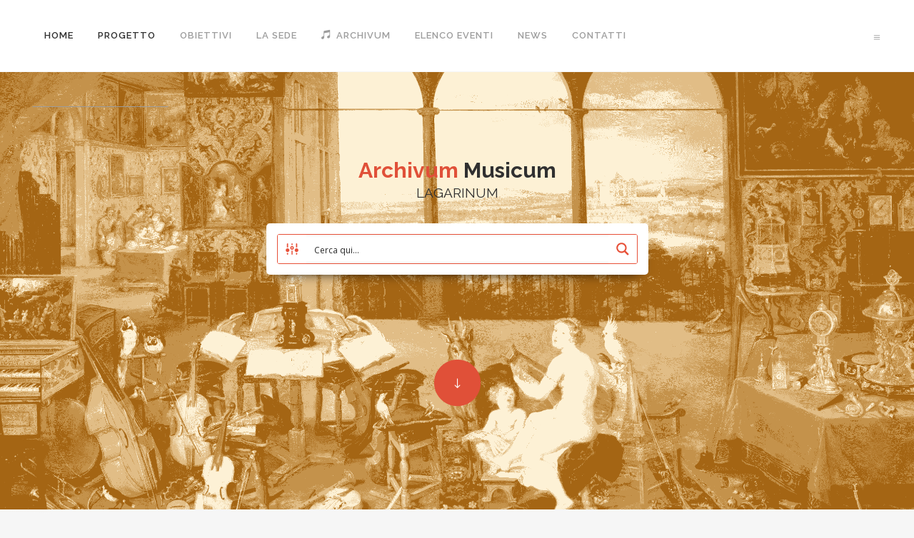

--- FILE ---
content_type: text/html;charset=utf-8
request_url: http://www.archivumusicum.it/wp-content/themes/bridge/css/style_dynamic.php?ver=6.0.3
body_size: 22461
content:
	<!DOCTYPE html>
<html lang="it-IT">
<head>
	<meta charset="UTF-8" />
	
	<title>Archivum Musicum</title>

				<meta name="viewport" content="width=device-width,initial-scale=1,user-scalable=no">
		
	<link rel="profile" href="//gmpg.org/xfn/11" />
	<link rel="pingback" href="//www.archivumusicum.it/xmlrpc.php" />
	<link rel="shortcut icon" type="image/x-icon" href="//www.servizidiversi.it/archivummusicum/wp-content/uploads/2016/06/logo_archivum_musicum_60.png">
	<link rel="apple-touch-icon" href="//www.servizidiversi.it/archivummusicum/wp-content/uploads/2016/06/logo_archivum_musicum_60.png"/>
	<link href='//fonts.googleapis.com/css?family=Raleway:100,200,300,400,500,600,700,800,900,300italic,400italic|Josefin+Slab:100,200,300,400,500,600,700,800,900,300italic,400italic|Raleway:100,200,300,400,500,600,700,800,900,300italic,400italic|Roboto:100,200,300,400,500,600,700,800,900,300italic,400italic&subset=latin,latin-ext' rel='stylesheet' type='text/css'>
<script type="application/javascript">var QodeAjaxUrl = "//www.archivumusicum.it/wp-admin/admin-ajax.php"</script><meta name='robots' content='index, follow, max-image-preview:large, max-snippet:-1, max-video-preview:-1' />

	<!-- This site is optimized with the Yoast SEO plugin v19.10 - //yoast.com/wordpress/plugins/seo/ -->
	<meta name="description" content="Censimento in rete dei patrimoni documentari delle maggiori associazioni di produzione e promozione musicale presenti sul territorio della Vallagarina." />
	<link rel="canonical" href="//www.archivumusicum.it/" />
	<meta property="og:locale" content="it_IT" />
	<meta property="og:type" content="website" />
	<meta property="og:title" content="Archivum Musicum" />
	<meta property="og:description" content="Censimento in rete dei patrimoni documentari delle maggiori associazioni di produzione e promozione musicale presenti sul territorio della Vallagarina." />
	<meta property="og:url" content="//www.archivumusicum.it/" />
	<meta property="og:site_name" content="Archivum Musicum" />
	<meta property="article:publisher" content="//www.facebook.com/accademiadimusicantica/" />
	<meta property="article:modified_time" content="2022-10-07T17:21:38+00:00" />
	<meta property="og:image" content="//www.archivumusicum.it/wp-content/uploads/2016/05/archivum_musicum.jpg" />
	<meta property="og:image:width" content="1400" />
	<meta property="og:image:height" content="1189" />
	<meta property="og:image:type" content="image/jpeg" />
	<meta name="twitter:card" content="summary_large_image" />
	<meta name="twitter:label1" content="Tempo di lettura stimato" />
	<meta name="twitter:data1" content="9 minuti" />
	<script type="application/ld+json" class="yoast-schema-graph">{"@context":"//schema.org","@graph":[{"@type":"WebPage","@id":"//www.archivumusicum.it/","url":"//www.archivumusicum.it/","name":"Archivum Musicum","isPartOf":{"@id":"//www.archivumusicum.it/#website"},"about":{"@id":"//www.archivumusicum.it/#organization"},"primaryImageOfPage":{"@id":"//www.archivumusicum.it/#primaryimage"},"image":{"@id":"//www.archivumusicum.it/#primaryimage"},"thumbnailUrl":"//www.archivumusicum.it/wp-content/uploads/2016/05/archivum_musicum.jpg","datePublished":"2016-05-17T08:08:32+00:00","dateModified":"2022-10-07T17:21:38+00:00","description":"Censimento in rete dei patrimoni documentari delle maggiori associazioni di produzione e promozione musicale presenti sul territorio della Vallagarina.","breadcrumb":{"@id":"//www.archivumusicum.it/#breadcrumb"},"inLanguage":"it-IT","potentialAction":[{"@type":"ReadAction","target":["//www.archivumusicum.it/"]}]},{"@type":"ImageObject","inLanguage":"it-IT","@id":"//www.archivumusicum.it/#primaryimage","url":"//www.archivumusicum.it/wp-content/uploads/2016/05/archivum_musicum.jpg","contentUrl":"//www.archivumusicum.it/wp-content/uploads/2016/05/archivum_musicum.jpg","width":1400,"height":1189},{"@type":"BreadcrumbList","@id":"//www.archivumusicum.it/#breadcrumb","itemListElement":[{"@type":"ListItem","position":1,"name":"Home"}]},{"@type":"WebSite","@id":"//www.archivumusicum.it/#website","url":"//www.archivumusicum.it/","name":"Archivum Musicum","description":"Lagarinum","publisher":{"@id":"//www.archivumusicum.it/#organization"},"potentialAction":[{"@type":"SearchAction","target":{"@type":"EntryPoint","urlTemplate":"//www.archivumusicum.it/?s={search_term_string}"},"query-input":"required name=search_term_string"}],"inLanguage":"it-IT"},{"@type":"Organization","@id":"//www.archivumusicum.it/#organization","name":"ACCADEMIA DI MUSICA ANTICA DI ROVERETO","url":"//www.archivumusicum.it/","logo":{"@type":"ImageObject","inLanguage":"it-IT","@id":"//www.archivumusicum.it/#/schema/logo/image/","url":"//www.archivumusicum.it/wp-content/uploads/2016/06/logo_archivum_musicum-2.png","contentUrl":"//www.archivumusicum.it/wp-content/uploads/2016/06/logo_archivum_musicum-2.png","width":90,"height":90,"caption":"ACCADEMIA DI MUSICA ANTICA DI ROVERETO"},"image":{"@id":"//www.archivumusicum.it/#/schema/logo/image/"},"sameAs":["//www.facebook.com/accademiadimusicantica/"]}]}</script>
	<!-- / Yoast SEO plugin. -->


<link rel='dns-prefetch' href='//fonts.googleapis.com' />
<link rel='dns-prefetch' href='//s.w.org' />
<link rel="alternate" type="application/rss+xml" title="Archivum Musicum &raquo; Feed" href="//www.archivumusicum.it/feed/" />
<link rel="alternate" type="application/rss+xml" title="Archivum Musicum &raquo; Feed dei commenti" href="//www.archivumusicum.it/comments/feed/" />
<script type="text/javascript">
window._wpemojiSettings = {"baseUrl":"https:\/\/s.w.org\/images\/core\/emoji\/14.0.0\/72x72\/","ext":".png","svgUrl":"https:\/\/s.w.org\/images\/core\/emoji\/14.0.0\/svg\/","svgExt":".svg","source":{"concatemoji":"http:\/\/www.archivumusicum.it\/wp-includes\/js\/wp-emoji-release.min.js?ver=6.0.3"}};
/*! This file is auto-generated */
!function(e,a,t){var n,r,o,i=a.createElement("canvas"),p=i.getContext&&i.getContext("2d");function s(e,t){var a=String.fromCharCode,e=(p.clearRect(0,0,i.width,i.height),p.fillText(a.apply(this,e),0,0),i.toDataURL());return p.clearRect(0,0,i.width,i.height),p.fillText(a.apply(this,t),0,0),e===i.toDataURL()}function c(e){var t=a.createElement("script");t.src=e,t.defer=t.type="text/javascript",a.getElementsByTagName("head")[0].appendChild(t)}for(o=Array("flag","emoji"),t.supports={everything:!0,everythingExceptFlag:!0},r=0;r<o.length;r++)t.supports[o[r]]=function(e){if(!p||!p.fillText)return!1;switch(p.textBaseline="top",p.font="600 32px Arial",e){case"flag":return s([127987,65039,8205,9895,65039],[127987,65039,8203,9895,65039])?!1:!s([55356,56826,55356,56819],[55356,56826,8203,55356,56819])&&!s([55356,57332,56128,56423,56128,56418,56128,56421,56128,56430,56128,56423,56128,56447],[55356,57332,8203,56128,56423,8203,56128,56418,8203,56128,56421,8203,56128,56430,8203,56128,56423,8203,56128,56447]);case"emoji":return!s([129777,127995,8205,129778,127999],[129777,127995,8203,129778,127999])}return!1}(o[r]),t.supports.everything=t.supports.everything&&t.supports[o[r]],"flag"!==o[r]&&(t.supports.everythingExceptFlag=t.supports.everythingExceptFlag&&t.supports[o[r]]);t.supports.everythingExceptFlag=t.supports.everythingExceptFlag&&!t.supports.flag,t.DOMReady=!1,t.readyCallback=function(){t.DOMReady=!0},t.supports.everything||(n=function(){t.readyCallback()},a.addEventListener?(a.addEventListener("DOMContentLoaded",n,!1),e.addEventListener("load",n,!1)):(e.attachEvent("onload",n),a.attachEvent("onreadystatechange",function(){"complete"===a.readyState&&t.readyCallback()})),(e=t.source||{}).concatemoji?c(e.concatemoji):e.wpemoji&&e.twemoji&&(c(e.twemoji),c(e.wpemoji)))}(window,document,window._wpemojiSettings);
</script>
<style type="text/css">
img.wp-smiley,
img.emoji {
	display: inline !important;
	border: none !important;
	box-shadow: none !important;
	height: 1em !important;
	width: 1em !important;
	margin: 0 0.07em !important;
	vertical-align: -0.1em !important;
	background: none !important;
	padding: 0 !important;
}
</style>
	<link rel='stylesheet' id='wp-block-library-css'  href='//www.archivumusicum.it/wp-includes/css/dist/block-library/style.min.css?ver=6.0.3' type='text/css' media='all' />
<style id='global-styles-inline-css' type='text/css'>
body{--wp--preset--color--black: #000000;--wp--preset--color--cyan-bluish-gray: #abb8c3;--wp--preset--color--white: #ffffff;--wp--preset--color--pale-pink: #f78da7;--wp--preset--color--vivid-red: #cf2e2e;--wp--preset--color--luminous-vivid-orange: #ff6900;--wp--preset--color--luminous-vivid-amber: #fcb900;--wp--preset--color--light-green-cyan: #7bdcb5;--wp--preset--color--vivid-green-cyan: #00d084;--wp--preset--color--pale-cyan-blue: #8ed1fc;--wp--preset--color--vivid-cyan-blue: #0693e3;--wp--preset--color--vivid-purple: #9b51e0;--wp--preset--gradient--vivid-cyan-blue-to-vivid-purple: linear-gradient(135deg,rgba(6,147,227,1) 0%,rgb(155,81,224) 100%);--wp--preset--gradient--light-green-cyan-to-vivid-green-cyan: linear-gradient(135deg,rgb(122,220,180) 0%,rgb(0,208,130) 100%);--wp--preset--gradient--luminous-vivid-amber-to-luminous-vivid-orange: linear-gradient(135deg,rgba(252,185,0,1) 0%,rgba(255,105,0,1) 100%);--wp--preset--gradient--luminous-vivid-orange-to-vivid-red: linear-gradient(135deg,rgba(255,105,0,1) 0%,rgb(207,46,46) 100%);--wp--preset--gradient--very-light-gray-to-cyan-bluish-gray: linear-gradient(135deg,rgb(238,238,238) 0%,rgb(169,184,195) 100%);--wp--preset--gradient--cool-to-warm-spectrum: linear-gradient(135deg,rgb(74,234,220) 0%,rgb(151,120,209) 20%,rgb(207,42,186) 40%,rgb(238,44,130) 60%,rgb(251,105,98) 80%,rgb(254,248,76) 100%);--wp--preset--gradient--blush-light-purple: linear-gradient(135deg,rgb(255,206,236) 0%,rgb(152,150,240) 100%);--wp--preset--gradient--blush-bordeaux: linear-gradient(135deg,rgb(254,205,165) 0%,rgb(254,45,45) 50%,rgb(107,0,62) 100%);--wp--preset--gradient--luminous-dusk: linear-gradient(135deg,rgb(255,203,112) 0%,rgb(199,81,192) 50%,rgb(65,88,208) 100%);--wp--preset--gradient--pale-ocean: linear-gradient(135deg,rgb(255,245,203) 0%,rgb(182,227,212) 50%,rgb(51,167,181) 100%);--wp--preset--gradient--electric-grass: linear-gradient(135deg,rgb(202,248,128) 0%,rgb(113,206,126) 100%);--wp--preset--gradient--midnight: linear-gradient(135deg,rgb(2,3,129) 0%,rgb(40,116,252) 100%);--wp--preset--duotone--dark-grayscale: url('#wp-duotone-dark-grayscale');--wp--preset--duotone--grayscale: url('#wp-duotone-grayscale');--wp--preset--duotone--purple-yellow: url('#wp-duotone-purple-yellow');--wp--preset--duotone--blue-red: url('#wp-duotone-blue-red');--wp--preset--duotone--midnight: url('#wp-duotone-midnight');--wp--preset--duotone--magenta-yellow: url('#wp-duotone-magenta-yellow');--wp--preset--duotone--purple-green: url('#wp-duotone-purple-green');--wp--preset--duotone--blue-orange: url('#wp-duotone-blue-orange');--wp--preset--font-size--small: 13px;--wp--preset--font-size--medium: 20px;--wp--preset--font-size--large: 36px;--wp--preset--font-size--x-large: 42px;}.has-black-color{color: var(--wp--preset--color--black) !important;}.has-cyan-bluish-gray-color{color: var(--wp--preset--color--cyan-bluish-gray) !important;}.has-white-color{color: var(--wp--preset--color--white) !important;}.has-pale-pink-color{color: var(--wp--preset--color--pale-pink) !important;}.has-vivid-red-color{color: var(--wp--preset--color--vivid-red) !important;}.has-luminous-vivid-orange-color{color: var(--wp--preset--color--luminous-vivid-orange) !important;}.has-luminous-vivid-amber-color{color: var(--wp--preset--color--luminous-vivid-amber) !important;}.has-light-green-cyan-color{color: var(--wp--preset--color--light-green-cyan) !important;}.has-vivid-green-cyan-color{color: var(--wp--preset--color--vivid-green-cyan) !important;}.has-pale-cyan-blue-color{color: var(--wp--preset--color--pale-cyan-blue) !important;}.has-vivid-cyan-blue-color{color: var(--wp--preset--color--vivid-cyan-blue) !important;}.has-vivid-purple-color{color: var(--wp--preset--color--vivid-purple) !important;}.has-black-background-color{background-color: var(--wp--preset--color--black) !important;}.has-cyan-bluish-gray-background-color{background-color: var(--wp--preset--color--cyan-bluish-gray) !important;}.has-white-background-color{background-color: var(--wp--preset--color--white) !important;}.has-pale-pink-background-color{background-color: var(--wp--preset--color--pale-pink) !important;}.has-vivid-red-background-color{background-color: var(--wp--preset--color--vivid-red) !important;}.has-luminous-vivid-orange-background-color{background-color: var(--wp--preset--color--luminous-vivid-orange) !important;}.has-luminous-vivid-amber-background-color{background-color: var(--wp--preset--color--luminous-vivid-amber) !important;}.has-light-green-cyan-background-color{background-color: var(--wp--preset--color--light-green-cyan) !important;}.has-vivid-green-cyan-background-color{background-color: var(--wp--preset--color--vivid-green-cyan) !important;}.has-pale-cyan-blue-background-color{background-color: var(--wp--preset--color--pale-cyan-blue) !important;}.has-vivid-cyan-blue-background-color{background-color: var(--wp--preset--color--vivid-cyan-blue) !important;}.has-vivid-purple-background-color{background-color: var(--wp--preset--color--vivid-purple) !important;}.has-black-border-color{border-color: var(--wp--preset--color--black) !important;}.has-cyan-bluish-gray-border-color{border-color: var(--wp--preset--color--cyan-bluish-gray) !important;}.has-white-border-color{border-color: var(--wp--preset--color--white) !important;}.has-pale-pink-border-color{border-color: var(--wp--preset--color--pale-pink) !important;}.has-vivid-red-border-color{border-color: var(--wp--preset--color--vivid-red) !important;}.has-luminous-vivid-orange-border-color{border-color: var(--wp--preset--color--luminous-vivid-orange) !important;}.has-luminous-vivid-amber-border-color{border-color: var(--wp--preset--color--luminous-vivid-amber) !important;}.has-light-green-cyan-border-color{border-color: var(--wp--preset--color--light-green-cyan) !important;}.has-vivid-green-cyan-border-color{border-color: var(--wp--preset--color--vivid-green-cyan) !important;}.has-pale-cyan-blue-border-color{border-color: var(--wp--preset--color--pale-cyan-blue) !important;}.has-vivid-cyan-blue-border-color{border-color: var(--wp--preset--color--vivid-cyan-blue) !important;}.has-vivid-purple-border-color{border-color: var(--wp--preset--color--vivid-purple) !important;}.has-vivid-cyan-blue-to-vivid-purple-gradient-background{background: var(--wp--preset--gradient--vivid-cyan-blue-to-vivid-purple) !important;}.has-light-green-cyan-to-vivid-green-cyan-gradient-background{background: var(--wp--preset--gradient--light-green-cyan-to-vivid-green-cyan) !important;}.has-luminous-vivid-amber-to-luminous-vivid-orange-gradient-background{background: var(--wp--preset--gradient--luminous-vivid-amber-to-luminous-vivid-orange) !important;}.has-luminous-vivid-orange-to-vivid-red-gradient-background{background: var(--wp--preset--gradient--luminous-vivid-orange-to-vivid-red) !important;}.has-very-light-gray-to-cyan-bluish-gray-gradient-background{background: var(--wp--preset--gradient--very-light-gray-to-cyan-bluish-gray) !important;}.has-cool-to-warm-spectrum-gradient-background{background: var(--wp--preset--gradient--cool-to-warm-spectrum) !important;}.has-blush-light-purple-gradient-background{background: var(--wp--preset--gradient--blush-light-purple) !important;}.has-blush-bordeaux-gradient-background{background: var(--wp--preset--gradient--blush-bordeaux) !important;}.has-luminous-dusk-gradient-background{background: var(--wp--preset--gradient--luminous-dusk) !important;}.has-pale-ocean-gradient-background{background: var(--wp--preset--gradient--pale-ocean) !important;}.has-electric-grass-gradient-background{background: var(--wp--preset--gradient--electric-grass) !important;}.has-midnight-gradient-background{background: var(--wp--preset--gradient--midnight) !important;}.has-small-font-size{font-size: var(--wp--preset--font-size--small) !important;}.has-medium-font-size{font-size: var(--wp--preset--font-size--medium) !important;}.has-large-font-size{font-size: var(--wp--preset--font-size--large) !important;}.has-x-large-font-size{font-size: var(--wp--preset--font-size--x-large) !important;}
</style>
<link rel='stylesheet' id='layerslider-css'  href='//www.archivumusicum.it/wp-content/plugins/LayerSlider/static/css/layerslider.css?ver=5.6.8' type='text/css' media='all' />
<link rel='stylesheet' id='ls-google-fonts-css'  href='//fonts.googleapis.com/css?family=Lato:100,300,regular,700,900%7COpen+Sans:300%7CIndie+Flower:regular%7COswald:300,regular,700&#038;subset=latin%2Clatin-ext' type='text/css' media='all' />
<link rel='stylesheet' id='cptch_stylesheet-css'  href='//www.archivumusicum.it/wp-content/plugins/captcha/css/front_end_style.css?ver=4.3.0' type='text/css' media='all' />
<link rel='stylesheet' id='dashicons-css'  href='//www.archivumusicum.it/wp-includes/css/dashicons.min.css?ver=6.0.3' type='text/css' media='all' />
<link rel='stylesheet' id='cptch_desktop_style-css'  href='//www.archivumusicum.it/wp-content/plugins/captcha/css/desktop_style.css?ver=4.3.0' type='text/css' media='all' />
<link rel='stylesheet' id='contact-form-7-css'  href='//www.archivumusicum.it/wp-content/plugins/contact-form-7/includes/css/styles.css?ver=5.6.4' type='text/css' media='all' />
<link rel='stylesheet' id='essential-grid-plugin-settings-css'  href='//www.archivumusicum.it/wp-content/plugins/essential-grid/public/assets/css/settings.css?ver=2.0.9.1' type='text/css' media='all' />
<link rel='stylesheet' id='tp-open-sans-css'  href='//fonts.googleapis.com/css?family=Open+Sans%3A300%2C400%2C600%2C700%2C800&#038;ver=6.0.3' type='text/css' media='all' />
<link rel='stylesheet' id='tp-raleway-css'  href='//fonts.googleapis.com/css?family=Raleway%3A100%2C200%2C300%2C400%2C500%2C600%2C700%2C800%2C900&#038;ver=6.0.3' type='text/css' media='all' />
<link rel='stylesheet' id='tp-droid-serif-css'  href='//fonts.googleapis.com/css?family=Droid+Serif%3A400%2C700&#038;ver=6.0.3' type='text/css' media='all' />
<link rel='stylesheet' id='default_style-css'  href='//www.archivumusicum.it/wp-content/themes/bridge/style.css?ver=6.0.3' type='text/css' media='all' />
<link rel='stylesheet' id='qode_font_awesome-css'  href='//www.archivumusicum.it/wp-content/themes/bridge/css/font-awesome/css/font-awesome.min.css?ver=6.0.3' type='text/css' media='all' />
<link rel='stylesheet' id='qode_font_elegant-css'  href='//www.archivumusicum.it/wp-content/themes/bridge/css/elegant-icons/style.min.css?ver=6.0.3' type='text/css' media='all' />
<link rel='stylesheet' id='qode_linea_icons-css'  href='//www.archivumusicum.it/wp-content/themes/bridge/css/linea-icons/style.css?ver=6.0.3' type='text/css' media='all' />
<link rel='stylesheet' id='stylesheet-css'  href='//www.archivumusicum.it/wp-content/themes/bridge/css/stylesheet.min.css?ver=6.0.3' type='text/css' media='all' />
<link rel='stylesheet' id='qode_print-css'  href='//www.archivumusicum.it/wp-content/themes/bridge/css/print.css?ver=6.0.3' type='text/css' media='all' />
<link rel='stylesheet' id='webkit-css'  href='//www.archivumusicum.it/wp-content/themes/bridge/css/webkit_stylesheet.css?ver=6.0.3' type='text/css' media='all' />
<link rel='stylesheet' id='style_dynamic-css'  href='//www.archivumusicum.it/wp-content/themes/bridge/css/style_dynamic.php?ver=6.0.3' type='text/css' media='all' />
<link rel='stylesheet' id='responsive-css'  href='//www.archivumusicum.it/wp-content/themes/bridge/css/responsive.min.css?ver=6.0.3' type='text/css' media='all' />
<link rel='stylesheet' id='style_dynamic_responsive-css'  href='//www.archivumusicum.it/wp-content/themes/bridge/css/style_dynamic_responsive.php?ver=6.0.3' type='text/css' media='all' />
<link rel='stylesheet' id='js_composer_front-css'  href='//www.archivumusicum.it/wp-content/plugins/js_composer/assets/css/js_composer.min.css?ver=5.0.1' type='text/css' media='all' />
<link rel='stylesheet' id='custom_css-css'  href='//www.archivumusicum.it/wp-content/themes/bridge/css/custom_css.php?ver=6.0.3' type='text/css' media='all' />
<link rel='stylesheet' id='wpdreams-asp-basic-css'  href='//www.archivumusicum.it/wp-content/plugins/ajax-search-pro/css/style.basic.css?ver=YZXrQ1' type='text/css' media='all' />
<link rel='stylesheet' id='wpdreams-ajaxsearchpro-instances-css'  href='//www.archivumusicum.it/wp-content/uploads/asp_upload/style.instances.css?ver=YZXrQ1' type='text/css' media='all' />
<script type='text/javascript' src='//www.archivumusicum.it/wp-content/plugins/LayerSlider/static/js/greensock.js?ver=1.11.8' id='greensock-js'></script>
<script type='text/javascript' src='//www.archivumusicum.it/wp-includes/js/jquery/jquery.min.js?ver=3.6.0' id='jquery-core-js'></script>
<script type='text/javascript' src='//www.archivumusicum.it/wp-includes/js/jquery/jquery-migrate.min.js?ver=3.3.2' id='jquery-migrate-js'></script>
<script type='text/javascript' id='layerslider-js-extra'>
/* <![CDATA[ */
var LS_Meta = {"v":"5.6.8"};
/* ]]> */
</script>
<script type='text/javascript' src='//www.archivumusicum.it/wp-content/plugins/LayerSlider/static/js/layerslider.kreaturamedia.jquery.js?ver=5.6.8' id='layerslider-js'></script>
<script type='text/javascript' src='//www.archivumusicum.it/wp-content/plugins/LayerSlider/static/js/layerslider.transitions.js?ver=5.6.8' id='layerslider-transitions-js'></script>
<script type='text/javascript' src='//www.archivumusicum.it/wp-content/plugins/essential-grid/public/assets/js/lightbox.js?ver=2.0.9.1' id='themepunchboxext-js'></script>
<script type='text/javascript' src='//www.archivumusicum.it/wp-content/plugins/essential-grid/public/assets/js/jquery.themepunch.tools.min.js?ver=2.0.9.1' id='tp-tools-js'></script>
<script type='text/javascript' src='//www.archivumusicum.it/wp-content/plugins/essential-grid/public/assets/js/jquery.themepunch.essential.min.js?ver=2.0.9.1' id='essential-grid-essential-grid-script-js'></script>
<meta name="generator" content="Powered by LayerSlider 5.6.8 - Multi-Purpose, Responsive, Parallax, Mobile-Friendly Slider Plugin for WordPress." />
<!-- LayerSlider updates and docs at: //kreaturamedia.com/layerslider-responsive-wordpress-slider-plugin/ -->
<link rel="//api.w.org/" href="//www.archivumusicum.it/wp-json/" /><link rel="alternate" type="application/json" href="//www.archivumusicum.it/wp-json/wp/v2/pages/4" /><link rel="EditURI" type="application/rsd+xml" title="RSD" href="//www.archivumusicum.it/xmlrpc.php?rsd" />
<link rel="wlwmanifest" type="application/wlwmanifest+xml" href="//www.archivumusicum.it/wp-includes/wlwmanifest.xml" /> 
<meta name="generator" content="WordPress 6.0.3" />
<link rel='shortlink' href='//www.archivumusicum.it/' />
<link rel="alternate" type="application/json+oembed" href="//www.archivumusicum.it/wp-json/oembed/1.0/embed?url=http%3A%2F%2Fwww.archivumusicum.it%2F" />
<link rel="alternate" type="text/xml+oembed" href="//www.archivumusicum.it/wp-json/oembed/1.0/embed?url=http%3A%2F%2Fwww.archivumusicum.it%2F&#038;format=xml" />
                <link href='//fonts.googleapis.com/css?family=Open+Sans:300|Open+Sans:400|Open+Sans:700' rel='stylesheet' type='text/css'>
                <meta name="generator" content="Powered by Visual Composer - drag and drop page builder for WordPress."/>
<!--[if lte IE 9]><link rel="stylesheet" type="text/css" href="//www.archivumusicum.it/wp-content/plugins/js_composer/assets/css/vc_lte_ie9.min.css" media="screen"><![endif]-->            <style type="text/css">
                <!--
                @font-face {
                    font-family: 'asppsicons2';
                    src: url('//www.archivumusicum.it/wp-content/plugins/ajax-search-pro/css/fonts/icons/icons2.eot');
                    src: url('//www.archivumusicum.it/wp-content/plugins/ajax-search-pro/css/fonts/icons/icons2.eot?#iefix') format('embedded-opentype'),
                    url('//www.archivumusicum.it/wp-content/plugins/ajax-search-pro/css/fonts/icons/icons2.woff2') format('woff2'),
                    url('//www.archivumusicum.it/wp-content/plugins/ajax-search-pro/css/fonts/icons/icons2.woff') format('woff'),
                    url('//www.archivumusicum.it/wp-content/plugins/ajax-search-pro/css/fonts/icons/icons2.ttf') format('truetype'),
                    url('//www.archivumusicum.it/wp-content/plugins/ajax-search-pro/css/fonts/icons/icons2.svg#icons') format('svg');
                    font-weight: normal;
                    font-style: normal;
                }
                                -->
            </style>
                        <script type="text/javascript">
                if ( typeof _ASP !== "undefined" && _ASP !== null && typeof _ASP.initialize !== "undefined" )
                    _ASP.initialize();
            </script>
            <style type="text/css" data-type="vc_shortcodes-custom-css">.vc_custom_1466702717556{padding-top: 40px !important;background-position: center !important;background-repeat: no-repeat !important;background-size: cover !important;}.vc_custom_1466519657411{padding-bottom: 5px !important;}.vc_custom_1466702820600{padding-bottom: 5px !important;}.vc_custom_1466702812017{padding-top: 40px !important;}.vc_custom_1466702842475{padding-bottom: 40px !important;}.vc_custom_1466702851267{padding-top: 0px !important;padding-bottom: 40px !important;}.vc_custom_1467041276600{border-top-width: 1px !important;border-bottom-width: 1px !important;padding-top: 40px !important;border-top-color: #dd9933 !important;border-top-style: dotted !important;border-bottom-color: #dd9933 !important;border-bottom-style: dotted !important;}.vc_custom_1466702870814{padding-top: 40px !important;}.vc_custom_1466702879379{padding-top: 0px !important;padding-bottom: 40px !important;}.vc_custom_1464076401096{padding-top: 5% !important;}</style><noscript><style type="text/css"> .wpb_animate_when_almost_visible { opacity: 1; }</style></noscript></head>

<body class="home page-template page-template-full_width page-template-full_width-php page page-id-4  qode-title-hidden qode_grid_1300 side_area_uncovered_from_content qode-theme-ver-11.1 qode-theme-bridge wpb-js-composer js-comp-ver-5.0.1 vc_responsive" itemscope itemtype="//schema.org/WebPage">

						<section class="side_menu right  side_area_alignment_center">
                        <a href="#" target="_self" class="close_side_menu"></a>
					</section>
			<div class="wrapper">
	<div class="wrapper_inner">
	<!-- Google Analytics start -->
			<script>
			var _gaq = _gaq || [];
			_gaq.push(['_setAccount', 'UA-80318171-1']);
			_gaq.push(['_trackPageview']);

			(function() {
				var ga = document.createElement('script'); ga.type = 'text/javascript'; ga.async = true;
				ga.src = ('https:' == document.location.protocol ? '//ssl' : '//www') + '.google-analytics.com/ga.js';
				var s = document.getElementsByTagName('script')[0]; s.parentNode.insertBefore(ga, s);
			})();
		</script>
		<!-- Google Analytics end -->

	


<header class=" scroll_header_top_area  fixed scrolled_not_transparent with_hover_bg_color menu_position_left page_header">
    <div class="header_inner clearfix">

		<div class="header_top_bottom_holder">
		<div class="header_bottom clearfix" style=' background-color:rgba(255, 255, 255, 1);' >
		                    					<div class="header_inner_left">
                        													<div class="mobile_menu_button">
                                <span>
                                    <span aria-hidden="true" class="qode_icon_font_elegant icon_menu " ></span>                                </span>
                            </div>
												<div class="logo_wrapper">
                            							<div class="q_logo">
								<a itemprop="url" href="//www.archivumusicum.it/">
									<img itemprop="image" class="normal" src="//www.archivumusicum.it/wp-content/uploads/2016/06/logo_archivum_musicum-2.png" alt="Logo"/>
									<img itemprop="image" class="light" src="//www.servizidiversi.it/archivummusicum/wp-content/uploads/2016/06/logo_archivum_musicum_60.png" alt="Logo"/>
									<img itemprop="image" class="dark" src="//www.servizidiversi.it/archivummusicum/wp-content/uploads/2016/06/logo_archivum_musicum_60.png" alt="Logo"/>
									<img itemprop="image" class="sticky" src="//www.servizidiversi.it/archivummusicum/wp-content/uploads/2016/06/logo_archivum_musicum_60.png" alt="Logo"/>
									<img itemprop="image" class="mobile" src="//www.servizidiversi.it/archivummusicum/wp-content/uploads/2016/06/logo_archivum_musicum-2.png" alt="Logo"/>
																	</a>
							</div>
                            						</div>
                                                					</div>
                    					                                                							<div class="header_inner_right">
                                <div class="side_menu_button_wrapper right">
																		                                    <div class="side_menu_button">
									
										                                                                                                                            <a class="side_menu_button_link normal" href="javascript:void(0)">
                                                <span aria-hidden="true" class="qode_icon_font_elegant icon_menu " ></span>                                            </a>
										                                    </div>
                                </div>
							</div>
												
						
						<nav class="main_menu drop_down left">
						<ul id="menu-main-menu" class=""><li id="nav-menu-item-258" class="menu-item menu-item-type-post_type menu-item-object-page menu-item-home current-menu-item page_item page-item-4 current_page_item active narrow"><a href="//www.archivumusicum.it/" class=" current "><i class="menu_icon blank fa"></i><span>Home<span class="underline_dash"></span></span><span class="plus"></span></a></li>
<li id="nav-menu-item-383" class="menu-item menu-item-type-custom menu-item-object-custom current-menu-item current_page_item menu-item-home menu-item-has-children active has_sub narrow"><a href="//www.archivumusicum.it/#progetto" class=" current "><i class="menu_icon blank fa"></i><span>Progetto<span class="underline_dash"></span></span><span class="plus"></span></a>
<div class="second"><div class="inner"><ul>
	<li id="nav-menu-item-594" class="menu-item menu-item-type-post_type menu-item-object-page "><a href="//www.archivumusicum.it/come-consultare/" class=""><i class="menu_icon blank fa"></i><span>Come consultare</span><span class="plus"></span></a></li>
	<li id="nav-menu-item-595" class="menu-item menu-item-type-post_type menu-item-object-page "><a href="//www.archivumusicum.it/come-partecipare/" class=""><i class="menu_icon blank fa"></i><span>Come partecipare</span><span class="plus"></span></a></li>
</ul></div></div>
</li>
<li id="nav-menu-item-384" class="menu-item menu-item-type-custom menu-item-object-custom current-menu-item current_page_item menu-item-home active narrow"><a href="//www.archivumusicum.it/#obiettivi" class=" current "><i class="menu_icon blank fa"></i><span>Obiettivi<span class="underline_dash"></span></span><span class="plus"></span></a></li>
<li id="nav-menu-item-530" class="menu-item menu-item-type-post_type menu-item-object-page  narrow"><a href="//www.archivumusicum.it/la-sede/" class=""><i class="menu_icon blank fa"></i><span>La sede<span class="underline_dash"></span></span><span class="plus"></span></a></li>
<li id="nav-menu-item-478" class="menu-item menu-item-type-taxonomy menu-item-object-category menu-item-has-children  has_sub narrow"><a href="//www.archivumusicum.it/category/archivum/" class=""><i class="menu_icon icon_music fa"></i><span>Archivum<span class="underline_dash"></span></span><span class="plus"></span></a>
<div class="second"><div class="inner"><ul>
	<li id="nav-menu-item-507" class="menu-item menu-item-type-taxonomy menu-item-object-category "><a href="//www.archivumusicum.it/category/archivum/sottocategoria-1/" class=""><i class="menu_icon blank fa"></i><span>Accademia di Musica Antica</span><span class="plus"></span></a></li>
	<li id="nav-menu-item-508" class="menu-item menu-item-type-taxonomy menu-item-object-category "><a href="//www.archivumusicum.it/category/archivum/sottocategoria-2/" class=""><i class="menu_icon blank fa"></i><span>Associazione Filarmonica</span><span class="plus"></span></a></li>
	<li id="nav-menu-item-582" class="menu-item menu-item-type-taxonomy menu-item-object-category "><a href="//www.archivumusicum.it/category/archivum/sottocategoria-3/" class=""><i class="menu_icon blank fa"></i><span>AlaPiano</span><span class="plus"></span></a></li>
</ul></div></div>
</li>
<li id="nav-menu-item-583" class="menu-item menu-item-type-post_type menu-item-object-page menu-item-has-children  has_sub narrow"><a href="//www.archivumusicum.it/elenco-eventi/" class=""><i class="menu_icon blank fa"></i><span>Elenco eventi<span class="underline_dash"></span></span><span class="plus"></span></a>
<div class="second"><div class="inner"><ul>
	<li id="nav-menu-item-650" class="menu-item menu-item-type-post_type menu-item-object-page "><a href="//www.archivumusicum.it/accademia-musica-antica/" class=""><i class="menu_icon blank fa"></i><span>Accademia di Musica Antica</span><span class="plus"></span></a></li>
	<li id="nav-menu-item-666" class="menu-item menu-item-type-post_type menu-item-object-page "><a href="//www.archivumusicum.it/associazione-filarmonica-rovereto/" class=""><i class="menu_icon blank fa"></i><span>Associazione Filarmonica Rovereto</span><span class="plus"></span></a></li>
</ul></div></div>
</li>
<li id="nav-menu-item-527" class="menu-item menu-item-type-taxonomy menu-item-object-category  narrow"><a href="//www.archivumusicum.it/category/news/" class=""><i class="menu_icon blank fa"></i><span>News<span class="underline_dash"></span></span><span class="plus"></span></a></li>
<li id="nav-menu-item-429" class="menu-item menu-item-type-post_type menu-item-object-page  narrow"><a href="//www.archivumusicum.it/contatti/" class=""><i class="menu_icon blank fa"></i><span>Contatti<span class="underline_dash"></span></span><span class="plus"></span></a></li>
</ul>						</nav>
						                        										<nav class="mobile_menu">
                        <ul id="menu-main-menu-1" class=""><li id="mobile-menu-item-258" class="menu-item menu-item-type-post_type menu-item-object-page menu-item-home current-menu-item page_item page-item-4 current_page_item active"><a href="//www.archivumusicum.it/" class=" current "><span>Home</span></a><span class="mobile_arrow"><i class="fa fa-angle-right"></i><i class="fa fa-angle-down"></i></span></li>
<li id="mobile-menu-item-383" class="menu-item menu-item-type-custom menu-item-object-custom current-menu-item current_page_item menu-item-home menu-item-has-children active has_sub"><a href="//www.archivumusicum.it/#progetto" class=" current "><span>Progetto</span></a><span class="mobile_arrow"><i class="fa fa-angle-right"></i><i class="fa fa-angle-down"></i></span>
<ul class="sub_menu">
	<li id="mobile-menu-item-594" class="menu-item menu-item-type-post_type menu-item-object-page "><a href="//www.archivumusicum.it/come-consultare/" class=""><span>Come consultare</span></a><span class="mobile_arrow"><i class="fa fa-angle-right"></i><i class="fa fa-angle-down"></i></span></li>
	<li id="mobile-menu-item-595" class="menu-item menu-item-type-post_type menu-item-object-page "><a href="//www.archivumusicum.it/come-partecipare/" class=""><span>Come partecipare</span></a><span class="mobile_arrow"><i class="fa fa-angle-right"></i><i class="fa fa-angle-down"></i></span></li>
</ul>
</li>
<li id="mobile-menu-item-384" class="menu-item menu-item-type-custom menu-item-object-custom current-menu-item current_page_item menu-item-home active"><a href="//www.archivumusicum.it/#obiettivi" class=" current "><span>Obiettivi</span></a><span class="mobile_arrow"><i class="fa fa-angle-right"></i><i class="fa fa-angle-down"></i></span></li>
<li id="mobile-menu-item-530" class="menu-item menu-item-type-post_type menu-item-object-page "><a href="//www.archivumusicum.it/la-sede/" class=""><span>La sede</span></a><span class="mobile_arrow"><i class="fa fa-angle-right"></i><i class="fa fa-angle-down"></i></span></li>
<li id="mobile-menu-item-478" class="menu-item menu-item-type-taxonomy menu-item-object-category menu-item-has-children  has_sub"><a href="//www.archivumusicum.it/category/archivum/" class=""><span>Archivum</span></a><span class="mobile_arrow"><i class="fa fa-angle-right"></i><i class="fa fa-angle-down"></i></span>
<ul class="sub_menu">
	<li id="mobile-menu-item-507" class="menu-item menu-item-type-taxonomy menu-item-object-category "><a href="//www.archivumusicum.it/category/archivum/sottocategoria-1/" class=""><span>Accademia di Musica Antica</span></a><span class="mobile_arrow"><i class="fa fa-angle-right"></i><i class="fa fa-angle-down"></i></span></li>
	<li id="mobile-menu-item-508" class="menu-item menu-item-type-taxonomy menu-item-object-category "><a href="//www.archivumusicum.it/category/archivum/sottocategoria-2/" class=""><span>Associazione Filarmonica</span></a><span class="mobile_arrow"><i class="fa fa-angle-right"></i><i class="fa fa-angle-down"></i></span></li>
	<li id="mobile-menu-item-582" class="menu-item menu-item-type-taxonomy menu-item-object-category "><a href="//www.archivumusicum.it/category/archivum/sottocategoria-3/" class=""><span>AlaPiano</span></a><span class="mobile_arrow"><i class="fa fa-angle-right"></i><i class="fa fa-angle-down"></i></span></li>
</ul>
</li>
<li id="mobile-menu-item-583" class="menu-item menu-item-type-post_type menu-item-object-page menu-item-has-children  has_sub"><a href="//www.archivumusicum.it/elenco-eventi/" class=""><span>Elenco eventi</span></a><span class="mobile_arrow"><i class="fa fa-angle-right"></i><i class="fa fa-angle-down"></i></span>
<ul class="sub_menu">
	<li id="mobile-menu-item-650" class="menu-item menu-item-type-post_type menu-item-object-page "><a href="//www.archivumusicum.it/accademia-musica-antica/" class=""><span>Accademia di Musica Antica</span></a><span class="mobile_arrow"><i class="fa fa-angle-right"></i><i class="fa fa-angle-down"></i></span></li>
	<li id="mobile-menu-item-666" class="menu-item menu-item-type-post_type menu-item-object-page "><a href="//www.archivumusicum.it/associazione-filarmonica-rovereto/" class=""><span>Associazione Filarmonica Rovereto</span></a><span class="mobile_arrow"><i class="fa fa-angle-right"></i><i class="fa fa-angle-down"></i></span></li>
</ul>
</li>
<li id="mobile-menu-item-527" class="menu-item menu-item-type-taxonomy menu-item-object-category "><a href="//www.archivumusicum.it/category/news/" class=""><span>News</span></a><span class="mobile_arrow"><i class="fa fa-angle-right"></i><i class="fa fa-angle-down"></i></span></li>
<li id="mobile-menu-item-429" class="menu-item menu-item-type-post_type menu-item-object-page "><a href="//www.archivumusicum.it/contatti/" class=""><span>Contatti</span></a><span class="mobile_arrow"><i class="fa fa-angle-right"></i><i class="fa fa-angle-down"></i></span></li>
</ul>					</nav>
				</div>
	</div>
	</div>

</header>
		

    		<a id='back_to_top' href='#'>
			<span class="fa-stack">
				<i class="fa fa-arrow-up" style=""></i>
			</span>
		</a>
	    	
    
		
	
    
<div class="content content_top_margin">
						<div class="content_inner  ">
											<div class="full_width">
	<div class="full_width_inner" >
										<div      class="vc_row wpb_row section vc_row-fluid " style='background-image:url(//www.archivumusicum.it/wp-content/uploads/2016/05/Jan_Brueghel_I__Peter_Paul_Rubens_-_Hearing_Museo_del_Prado-sepia-1.png); text-align:center;'><svg class="angled-section svg-top" preserveAspectRatio="none" viewBox="0 0 86 86" width="100%" height="86"><polygon points="0,0 0,86 86,86"  /></svg><div class=" full_section_inner clearfix"><div class="wpb_column vc_column_container vc_col-sm-12"><div class="vc_column-inner "><div class="wpb_wrapper"><div      class="vc_row wpb_row section vc_row-fluid vc_inner " style=' text-align:center;'><div class=" full_section_inner clearfix"><div class="wpb_column vc_column_container vc_col-sm-12"><div class="vc_column-inner "><div class="wpb_wrapper">	<div class="vc_empty_space"  style="height: 120px" ><span
			class="vc_empty_space_inner">
			<span class="empty_space_image"  ></span>
		</span></div>


	<div class="wpb_text_column wpb_content_element ">
		<div class="wpb_wrapper">
			<h1><span style="color: #e05038;">Archivum</span> Musicum</h1>

		</div> 
	</div> 
	<div class="wpb_text_column wpb_content_element ">
		<div class="wpb_wrapper">
			<h4>LAGARINUM</h4>

		</div> 
	</div> 	<div class="vc_empty_space"  style="height: 30px" ><span
			class="vc_empty_space_inner">
			<span class="empty_space_image"  ></span>
		</span></div>

</div></div></div></div></div><div      class="vc_row wpb_row section vc_row-fluid vc_inner  grid_section" style=' text-align:center;'><div class=" section_inner clearfix"><div class='section_inner_margin clearfix'><div class="wpb_column vc_column_container vc_col-sm-12 vc_col-lg-offset-3 vc_col-lg-6 vc_col-md-offset-2 vc_col-md-8"><div class="vc_column-inner "><div class="wpb_wrapper">
	<div class="wpb_text_column wpb_content_element ">
		<div class="wpb_wrapper">
			<div class='wpdreams_asp_sc wpdreams_asp_sc-1 ajaxsearchpro asp_main_container '
     data-id="1"
     data-instance="1"
     id='ajaxsearchpro1_1'>
<div class="probox">
    
    <div class='promagnifier'>
        	    <div class='asp_text_button hiddend'>
		    Search	    </div>
        <div class='innericon'>
            <svg version="1.1" xmlns="//www.w3.org/2000/svg" xmlns:xlink="//www.w3.org/1999/xlink" x="0px" y="0px"

	 width="512px" height="512px" viewBox="0 0 512 512" enable-background="new 0 0 512 512" xml:space="preserve">

<path d="M460.355,421.59L353.844,315.078c20.041-27.553,31.885-61.437,31.885-98.037

	C385.729,124.934,310.793,50,218.686,50C126.58,50,51.645,124.934,51.645,217.041c0,92.106,74.936,167.041,167.041,167.041

	c34.912,0,67.352-10.773,94.184-29.158L419.945,462L460.355,421.59z M100.631,217.041c0-65.096,52.959-118.056,118.055-118.056

	c65.098,0,118.057,52.959,118.057,118.056c0,65.096-52.959,118.056-118.057,118.056C153.59,335.097,100.631,282.137,100.631,217.041

	z"/>

</svg>

        </div>
	    <div class="asp_clear"></div>
    </div>

    
    
    <div class='prosettings'  data-opened=0>
                <div class='innericon'>
            <?xml version="1.0" encoding="utf-8"?>

<!-- License Agreement at //iconmonstr.com/license/ -->

<!DOCTYPE svg PUBLIC "-//W3C//DTD SVG 1.1//EN" "//www.w3.org/Graphics/SVG/1.1/DTD/svg11.dtd">
<svg version="1.1" xmlns="//www.w3.org/2000/svg" xmlns:xlink="//www.w3.org/1999/xlink" x="0px" y="0px"
	 width="512px" height="512px" viewBox="0 0 512 512" style="enable-background:new 0 0 512 512;" xml:space="preserve">
<path id="control-panel-4-icon" d="M170,294c0,33.138-26.862,60-60,60c-33.137,0-60-26.862-60-60c0-33.137,26.863-60,60-60
	C143.138,234,170,260.863,170,294z M110,384c-6.872,0-13.565-0.777-20-2.243V422c0,11.046,8.954,20,20,20s20-8.954,20-20v-40.243
	C123.565,383.223,116.872,384,110,384z M110,204c6.872,0,13.565,0.777,20,2.243V90c0-11.046-8.954-20-20-20s-20,8.954-20,20v116.243
	C96.435,204.777,103.128,204,110,204z M256,197c12.131,0,22,9.869,22,22s-9.869,22-22,22s-22-9.869-22-22S243.869,197,256,197z
	 M256,159c-33.137,0-60,26.863-60,60c0,33.138,26.863,60,60,60c33.138,0,60-26.862,60-60C316,185.863,289.138,159,256,159z M256,129
	c6.872,0,13.565,0.777,20,2.243V90c0-11.046-8.954-20-20-20s-20,8.954-20,20v41.243C242.435,129.777,249.128,129,256,129z M256,309
	c-6.872,0-13.565-0.777-20-2.243V422c0,11.046,8.954,20,20,20s20-8.954,20-20V306.757C269.565,308.223,262.872,309,256,309z
	 M402,234c-33.137,0-60,26.863-60,60c0,33.138,26.863,60,60,60c33.138,0,60-26.862,60-60C462,260.863,435.138,234,402,234z M402,204
	c6.872,0,13.565,0.777,20,2.243V90c0-11.046-8.954-20-20-20s-20,8.954-20,20v116.243C388.435,204.777,395.128,204,402,204z M402,384
	c-6.872,0-13.565-0.777-20-2.243V422c0,11.046,8.954,20,20,20s20-8.954,20-20v-40.243C415.565,383.223,408.872,384,402,384z"/>
</svg>
        </div>
    </div>

    
    
    <div class='proinput'>
        <form action='#' autocomplete="off">
            <input type='search' class='orig' placeholder='Cerca qui...' name='phrase' value='' autocomplete="off"/>
            <input type='text' class='autocomplete' name='phrase' value='' autocomplete="off" disabled/>
            <input type='submit' style='width:0; height: 0; visibility: hidden;'>
        </form>
    </div>

    
    
    <div class='proloading'>
                <div class="asp_loader">
            <div class="asp_loader-inner asp_line-scale">
            
                <div></div>
                
                <div></div>
                
                <div></div>
                
                <div></div>
                
                <div></div>
                            </div>
        </div>
            </div>

            <div class='proclose'>
            <svg version="1.1" xmlns="//www.w3.org/2000/svg" xmlns:xlink="//www.w3.org/1999/xlink" x="0px"
                 y="0px"
                 width="512px" height="512px" viewBox="0 0 512 512" enable-background="new 0 0 512 512"
                 xml:space="preserve">
            <polygon id="x-mark-icon"
                     points="438.393,374.595 319.757,255.977 438.378,137.348 374.595,73.607 255.995,192.225 137.375,73.622 73.607,137.352 192.246,255.983 73.622,374.625 137.352,438.393 256.002,319.734 374.652,438.378 "/>
            </svg>
        </div>
    
    
</div><div id='ajaxsearchprores1_1' class='vertical ajaxsearchpro wpdreams_asp_sc wpdreams_asp_sc-1'>

    
    
    <div class="results">

        
        <div class="resdrg">
        </div>

        
    </div>

    
    
    

    <div class="asp_res_loader hiddend">
        <div class="asp_loader">
            <div class="asp_loader-inner asp_line-scale">
            
                <div></div>
                
                <div></div>
                
                <div></div>
                
                <div></div>
                
                <div></div>
                            </div>
        </div>
    </div>
</div>    <div id='ajaxsearchprosettings1_1' class="wpdreams_asp_sc wpdreams_asp_sc-1 ajaxsearchpro searchsettings">
<form name='options' autocomplete = 'off'>
    <input type="hidden" style="display:none;" name="current_page_id" value="4">
    <fieldset class="">
    <div class="option hiddend">
        <input type='hidden' name='qtranslate_lang'
               value='0'/>
    </div>

    
	
    <div class="asp_option">
        <div class="option">
            <input type="checkbox" value="checked" id="set_exactonly1_1"
                   name="set_exactonly" />
            <label for="set_exactonly1_1"></label>
        </div>
        <div class="label">
            Exact matches only        </div>
    </div>
    <div class="asp_option">
        <div class="option">
            <input type="checkbox" value="None" id="set_intitle1_1"
                   name="set_intitle"  checked="checked"/>
            <label for="set_intitle1_1"></label>
        </div>
        <div class="label">
            Search in title        </div>
    </div>
    <div class="asp_option">
        <div class="option">
            <input type="checkbox" value="None" id="set_incontent1_1"
                   name="set_incontent"  checked="checked"/>
            <label for="set_incontent1_1"></label>
        </div>
        <div class="label">
            Search in content        </div>
    </div>
    <div class="asp_option">
        <div class="option">
            <input type="checkbox" value="None" id="set_incomments1_1"
                   name="set_incomments" />
            <label for="set_incomments1_1"></label>
        </div>
        <div class="label">
            Search in comments        </div>
    </div>
    <div class="asp_option">
        <div class="option">
            <input type="checkbox" value="None" id="set_inexcerpt1_1"
                   name="set_inexcerpt"  checked="checked"/>
            <label for="set_inexcerpt1_1"></label>
        </div>
        <div class="label">
            Search in excerpt        </div>
    </div>
</fieldset><fieldset class="asp_sett_scroll hiddend">
        <legend>Filter by Custom Post Type</legend>
            <div class="option hiddend">
        <input type="checkbox" value="post"
               id="1_1customset_1_11"
               name="customset[]" checked="checked"/>
        <label for="1_1customset_1_11"></label>
    </div>
    <div class="label hiddend"></div>
        <div class="option hiddend">
        <input type="checkbox" value="page"
               id="1_1customset_1_12"
               name="customset[]" checked="checked"/>
        <label for="1_1customset_1_12"></label>
    </div>
    <div class="label hiddend"></div>
    </fieldset>
    <div style="clear:both;"></div>
</form>
</div>

</div>
<div class='asp_hidden_data' id="asp_hidden_data_1_1" style="display:none;">

    <div class='asp_item_overlay'>
        <div class='asp_item_inner'>
            <svg version="1.1" xmlns="//www.w3.org/2000/svg" xmlns:xlink="//www.w3.org/1999/xlink" x="0px" y="0px"

	 width="512px" height="512px" viewBox="0 0 512 512" enable-background="new 0 0 512 512" xml:space="preserve">

<path d="M460.355,421.59L353.844,315.078c20.041-27.553,31.885-61.437,31.885-98.037

	C385.729,124.934,310.793,50,218.686,50C126.58,50,51.645,124.934,51.645,217.041c0,92.106,74.936,167.041,167.041,167.041

	c34.912,0,67.352-10.773,94.184-29.158L419.945,462L460.355,421.59z M100.631,217.041c0-65.096,52.959-118.056,118.055-118.056

	c65.098,0,118.057,52.959,118.057,118.056c0,65.096-52.959,118.056-118.057,118.056C153.59,335.097,100.631,282.137,100.631,217.041

	z"/>

</svg>

                    </div>
    </div>

</div><div class="asp_init_data" style="display:none !important;" id="asp_init_id_1_1" data-aspdata="[base64]/[base64]"></div>


		</div> 
	</div> </div></div></div></div></div></div>	<div class="vc_empty_space"  style="height: 50px" ><span
			class="vc_empty_space_inner">
			<span class="empty_space_image"  ></span>
		</span></div>

<div      class="vc_row wpb_row section vc_row-fluid vc_inner  vc_custom_1464076401096 grid_section" style=' text-align:center;'><div class=" section_inner clearfix"><div class='section_inner_margin clearfix'><div class="wpb_column vc_column_container vc_col-sm-12 vc_col-lg-offset-3 vc_col-lg-6 vc_col-md-offset-2 vc_col-md-8"><div class="vc_column-inner "><div class="wpb_wrapper"><span data-type="circle" data-hover-bg-color="#222222" data-hover-icon-color="#ffffff" class="qode_icon_shortcode fa-stack q_font_awsome_icon_stack fa-lg  " style="font-size: 18px;font-size: 38px; "><a class="anchor" itemprop="url" href="#progetto" target="_self"><i class="fa fa-circle fa-stack-base fa-stack-2x" style="color: #e05038;"></i><span aria-hidden="true" class="qode_icon_font_elegant arrow_down qode_icon_element fa-stack-1x" style="font-size: 18px;color: #ffffff;" ></span></a></span>	<div class="vc_empty_space"  style="height: 30px" ><span
			class="vc_empty_space_inner">
			<span class="empty_space_image"  ></span>
		</span></div>

</div></div></div></div></div></div>	<div class="vc_empty_space"  style="height: 110px" ><span
			class="vc_empty_space_inner">
			<span class="empty_space_image"  ></span>
		</span></div>

</div></div></div></div><svg class="angled-section svg-bottom" preserveAspectRatio="none" viewBox="0 0 86 86" width="100%" height="86"><polygon points="0,0 86,0 86,86"  /></svg></div><div   data-q_id="#progetto"    class="vc_row wpb_row section vc_row-fluid  vc_custom_1466702717556 grid_section" style=' text-align:center;'><div class=" section_inner clearfix"><div class='section_inner_margin clearfix'><div class="wpb_column vc_column_container vc_col-sm-12"><div class="vc_column-inner "><div class="wpb_wrapper">
	<div class="wpb_text_column wpb_content_element ">
		<div class="wpb_wrapper">
			<h3>Progetto</h3>

		</div> 
	</div> <div class="separator  small center  " style="margin-top: 5px;margin-bottom: 0px;background-color: #e05038;height: 1px;width: 50px;"></div>
	<div class="vc_empty_space"  style="height: 30px" ><span
			class="vc_empty_space_inner">
			<span class="empty_space_image"  ></span>
		</span></div>


	<div class="wpb_text_column wpb_content_element ">
		<div class="wpb_wrapper">
			<h2><span style="color: #e05038;">ARCHIVUM</span> MUSICUM</h2>

		</div> 
	</div> 	<div class="vc_empty_space"  style="height: 30px" ><span
			class="vc_empty_space_inner">
			<span class="empty_space_image"  ></span>
		</span></div>


	<div class="wpb_single_image wpb_content_element vc_align_center">
		<div class="wpb_wrapper">
			
			<div class="vc_single_image-wrapper   vc_box_border_grey"><img width="126" height="11" src="//www.archivumusicum.it/wp-content/uploads/2016/05/pattern-short.png" class="vc_single_image-img attachment-full" alt="a" loading="lazy" /></div>
		</div>
	</div>
	<div class="vc_empty_space"  style="height: 30px" ><span
			class="vc_empty_space_inner">
			<span class="empty_space_image"  ></span>
		</span></div>

</div></div></div></div></div></div><div      class="vc_row wpb_row section vc_row-fluid  vc_custom_1466519657411 grid_section" style=' padding-bottom:100pxpx; text-align:center;'><div class=" section_inner clearfix"><div class='section_inner_margin clearfix'><div class="wpb_column vc_column_container vc_col-sm-6 vc_col-lg-3 vc_col-md-3"><div class="vc_column-inner "><div class="wpb_wrapper">
	<div class="wpb_single_image wpb_content_element vc_align_center">
		<div class="wpb_wrapper">
			
			<a href="www.facebook.com/accademiadimusicantica/" target="_blank"><div class="vc_single_image-wrapper   vc_box_border_grey"><img width="150" height="150" src="//www.archivumusicum.it/wp-content/uploads/2016/05/bonporti_ama_web-150x150.png" class="vc_single_image-img attachment-thumbnail" alt="" loading="lazy" /></div></a>
		</div>
	</div>
	<div class="vc_empty_space"  style="height: 10px" ><span
			class="vc_empty_space_inner">
			<span class="empty_space_image"  ></span>
		</span></div>


	<div class="wpb_text_column wpb_content_element ">
		<div class="wpb_wrapper">
			<h6 style="text-align: center;">ACCADEMIA DI MUSICA ANTICA</h6>
<p style="text-align: center;">info@archivumusicum.it<br />
tel/fax +39.(0)464.437689<strong><br />
</strong>Palazzo Carpentari von Mittenberg, piazza San Marco, 7 – 38068 – Rovereto</p>

		</div> 
	</div> 	<div class="vc_empty_space"  style="height: 30px" ><span
			class="vc_empty_space_inner">
			<span class="empty_space_image"  ></span>
		</span></div>

<div class="separator  small center  " style="margin-top: 5px;margin-bottom: 0px;background-color: #e05038;height: 1px;width: 50px;"></div>
	<div class="vc_empty_space"  style="height: 30px" ><span
			class="vc_empty_space_inner">
			<span class="empty_space_image"  ></span>
		</span></div>

</div></div></div><div class="wpb_column vc_column_container vc_col-sm-6 vc_col-lg-3 vc_col-md-3"><div class="vc_column-inner "><div class="wpb_wrapper">
	<div class="wpb_text_column wpb_content_element ">
		<div class="wpb_wrapper">
			<p style="text-align: justify;">Il progetto ha per scopo il censimento e messa in rete dei patrimoni documentari delle maggiori associazioni di produzione e promozione musicale presenti sul territorio della Vallagarina, con riguardo in particolare a quelle che si occupano di musica classica e storica, allo scopo di fornire un’adeguata base di conoscenze e materiali sia per tutti gli interessati, sia per lo sviluppo delle future progettualità dei singoli enti aderenti.</p>

		</div> 
	</div> </div></div></div><div class="wpb_column vc_column_container vc_col-sm-6 vc_col-lg-3 vc_col-md-3"><div class="vc_column-inner "><div class="wpb_wrapper">
	<div class="wpb_text_column wpb_content_element ">
		<div class="wpb_wrapper">
			<p style="text-align: justify;">Il patrimonio che si intende così valorizzare è il risultato di quasi cento anni di attività di ricerca, esecuzione e divulgazione della cultura musicale (dal 1921 con la fondazione dell’Associazione Filarmonica di Rovereto, e dal 1979 dell’Accademia di Musica Antica): un’attività di presentazione e produzione di musica che ha coinvolto e coinvolge attraverso la promozione grandi artisti, e mediante la formazione e la specializzazione giovani musicisti del territorio provinciale, nazionale ed internazionale.</p>

		</div> 
	</div> </div></div></div><div class="wpb_column vc_column_container vc_col-sm-6 vc_col-lg-3 vc_col-md-3"><div class="vc_column-inner "><div class="wpb_wrapper">
	<div class="wpb_text_column wpb_content_element ">
		<div class="wpb_wrapper">
			<p style="text-align: justify;">Il progetto si pone perciò come momento fondamentale di documentazione a supporto ed allargamento della fruizione del patrimonio di esperienze e delle nuove progettualità messe in campo dalle realtà associate, ed intende costituire un punto di riferimento, di raccolta e valorizzazione dei materiali  anche di altre realtà affini, impegnate nel campo della musica storica sul territorio.</p>

		</div> 
	</div> </div></div></div></div></div></div><div      class="vc_row wpb_row section vc_row-fluid  vc_custom_1466702820600 grid_section" style=' text-align:left;'><div class=" section_inner clearfix"><div class='section_inner_margin clearfix'><div class="wpb_column vc_column_container vc_col-sm-6"><div class="vc_column-inner "><div class="wpb_wrapper"></div></div></div><div class="wpb_column vc_column_container vc_col-sm-6"><div class="vc_column-inner "><div class="wpb_wrapper"><div class="qode_clients clearfix two_columns"><div class="qode_client_holder"><div class="qode_client_holder_inner"><div class="qode_client_image_holder"><a itemprop="url" href="javascript: void(0)" target="_blank"><img itemprop="image" src="//www.archivumusicum.it/wp-content/uploads/2016/05/Euregiomusica-Bonporti-generale.png" alt="" /></a></div><div class="qode_client_image_hover"></div></div></div><div class="qode_client_holder"><div class="qode_client_holder_inner"><div class="qode_client_image_holder"><a itemprop="url" href="javascript: void(0)" target="_blank"><img itemprop="image" src="//www.archivumusicum.it/wp-content/uploads/2016/05/logo-Premio-Ferrari.png" alt="" /></a></div><div class="qode_client_image_hover"></div></div></div></div></div></div></div></div></div></div><div   data-q_id="#obiettivi"    class="vc_row wpb_row section vc_row-fluid  vc_custom_1466702812017 grid_section" style='background-color:#f8f8f8; text-align:center;'><div class=" section_inner clearfix"><div class='section_inner_margin clearfix'><div class="wpb_column vc_column_container vc_col-sm-12"><div class="vc_column-inner "><div class="wpb_wrapper">
	<div class="wpb_text_column wpb_content_element ">
		<div class="wpb_wrapper">
			<h3>Obiettivi</h3>

		</div> 
	</div> <div class="separator  small center  " style="margin-top: 5px;margin-bottom: 0px;background-color: #e05038;height: 1px;width: 50px;"></div>
	<div class="vc_empty_space"  style="height: 30px" ><span
			class="vc_empty_space_inner">
			<span class="empty_space_image"  ></span>
		</span></div>


	<div class="wpb_text_column wpb_content_element ">
		<div class="wpb_wrapper">
			<h2>IL PATRIMONIO DELLA MUSICA</h2>

		</div> 
	</div> 	<div class="vc_empty_space"  style="height: 30px" ><span
			class="vc_empty_space_inner">
			<span class="empty_space_image"  ></span>
		</span></div>


	<div class="wpb_single_image wpb_content_element vc_align_center">
		<div class="wpb_wrapper">
			
			<div class="vc_single_image-wrapper   vc_box_border_grey"><img width="126" height="11" src="//www.archivumusicum.it/wp-content/uploads/2016/05/pattern-short.png" class="vc_single_image-img attachment-full" alt="a" loading="lazy" /></div>
		</div>
	</div>
	<div class="vc_empty_space"  style="height: 30px" ><span
			class="vc_empty_space_inner">
			<span class="empty_space_image"  ></span>
		</span></div>

</div></div></div></div></div></div><div      class="vc_row wpb_row section vc_row-fluid  vc_custom_1466702842475 grid_section" style='background-color:#f8f8f8; padding-bottom:39pxpx; text-align:center;'><div class=" section_inner clearfix"><div class='section_inner_margin clearfix'><div class="wpb_column vc_column_container vc_col-sm-6 vc_col-lg-6 vc_col-md-6"><div class="vc_column-inner "><div class="wpb_wrapper">	<div class="vc_empty_space"  style="height: 16px" ><span
			class="vc_empty_space_inner">
			<span class="empty_space_image"  ></span>
		</span></div>

<div class='q_progress_bar'><h5 class='progress_title_holder clearfix' style=''><span class='progress_title'><span></span></span><span class='progress_number' style=''><span>0</span>%</span></h5><div class='progress_content_outer' style='height: 2px;'><div data-percentage='75' class='progress_content' style='height: 2px;'></div></div></div>	<div class="vc_empty_space"  style="height: 16px" ><span
			class="vc_empty_space_inner">
			<span class="empty_space_image"  ></span>
		</span></div>


	<div class="wpb_text_column wpb_content_element ">
		<div class="wpb_wrapper">
			<p style="text-align: justify;">Contribuire alla memoria storica delle attività musicali del territorio, che hanno avviato alla musica molti giovani, promosso la conoscenza della cultura musicale sia in ambito locale che nazionale ed internazionale.</p>

		</div> 
	</div> </div></div></div><div class="wpb_column vc_column_container vc_col-sm-6 vc_col-lg-6 vc_col-md-6"><div class="vc_column-inner "><div class="wpb_wrapper">	<div class="vc_empty_space"  style="height: 16px" ><span
			class="vc_empty_space_inner">
			<span class="empty_space_image"  ></span>
		</span></div>

<div class='q_progress_bar'><h5 class='progress_title_holder clearfix' style=''><span class='progress_title'><span></span></span><span class='progress_number' style=''><span>0</span>%</span></h5><div class='progress_content_outer' style='height: 2px;'><div data-percentage='55' class='progress_content' style='height: 2px;'></div></div></div>	<div class="vc_empty_space"  style="height: 16px" ><span
			class="vc_empty_space_inner">
			<span class="empty_space_image"  ></span>
		</span></div>


	<div class="wpb_text_column wpb_content_element ">
		<div class="wpb_wrapper">
			<p style="text-align: justify;">Messa in rete della documentazione a scopo di testimonianza, studio, valorizzazione nell’ambito degli studi storico-socioliogici, artistici, musicologici e culturali in genere.</p>

		</div> 
	</div> </div></div></div></div></div></div><div   data-q_id="#contenuti"    class="vc_row wpb_row section vc_row-fluid  vc_custom_1466702851267 grid_section" style=' text-align:center;'><div class=" section_inner clearfix"><div class='section_inner_margin clearfix'><div class="wpb_column vc_column_container vc_col-sm-6"><div class="vc_column-inner "><div class="wpb_wrapper">	<div class="vc_empty_space"  style="height: 40px" ><span
			class="vc_empty_space_inner">
			<span class="empty_space_image"  ></span>
		</span></div>


	<div class="wpb_text_column wpb_content_element ">
		<div class="wpb_wrapper">
			<h3>Contenuti</h3>

		</div> 
	</div> <div class="separator  small center  " style="margin-top: 5px;margin-bottom: 0px;background-color: #e05038;height: 1px;width: 50px;"></div>
	<div class="vc_empty_space"  style="height: 30px" ><span
			class="vc_empty_space_inner">
			<span class="empty_space_image"  ></span>
		</span></div>


	<div class="wpb_text_column wpb_content_element ">
		<div class="wpb_wrapper">
			<p style="text-align: left;">Si è ritenuto di dare la precedenza al lavoro sul  materiale prodotto in sede di realizzazione delle iniziative (programmi di sala, brochures, locandine ecc) nonché della loro documentazione (registrazioni audio e video, fotografie ecc.). Ciò risponde alle seguenti considerazioni:</p>
<ul>
<li style="text-align: left;">necessità di sopperire ad una lacuna sul territorio  relativamente ad un sistema informativo integrato sulle attività dei soggetti musicali;</li>
<li style="text-align: left;">necessità di una progressiva raccolta organica del materiale documentale conservato presso gli enti che hanno prodotto ricerca, studio, esecuzione e divulgazione della cultura e, più specificamente, dell&#8217;arte musicale sul territorio;</li>
<li style="text-align: left;">urgenza nel mettere nella disponibilità del pubblico (studiosi, ricercatori, cittadini) tale materiale al fine di valorizzarne la natura e fungere da supporto alle nuove iniziative.</li>
</ul>

		</div> 
	</div> </div></div></div><div class="wpb_column vc_column_container vc_col-sm-6"><div class="vc_column-inner "><div class="wpb_wrapper">	<div class="vc_empty_space"  style="height: 40px" ><span
			class="vc_empty_space_inner">
			<span class="empty_space_image"  ></span>
		</span></div>


	<div class="wpb_text_column wpb_content_element ">
		<div class="wpb_wrapper">
			<h3>Cosa offre Archivum Musicum</h3>

		</div> 
	</div> <div class="separator  small center  " style="margin-top: 5px;margin-bottom: 0px;background-color: #e05038;height: 1px;width: 50px;"></div>
	<div class="vc_empty_space"  style="height: 30px" ><span
			class="vc_empty_space_inner">
			<span class="empty_space_image"  ></span>
		</span></div>


	<div class="wpb_text_column wpb_content_element ">
		<div class="wpb_wrapper">
			<p style="text-align: left;">Archivum Musicum, mediante il portale, mette dunque a disposizione:</p>
<p style="text-align: left;"><strong>di tutti gli interessati</strong></p>
<ul style="text-align: left;">
<li>informazioni sulle attività musicali</li>
<li>immagini in formato digitale (in download)</li>
<li>materiali audio-video (visualizzazione ed ascolto  online di demo e consultazione</li>
<li>diretta su richiesta presso la sede di Archivum Musicum (Accademia di Musica Antica – piazza San Marco, 7 – Rovereto – vedi contatti)</li>
</ul>
<p style="text-align: left;"><strong>delle associazioni musicali</strong></p>
<ul>
<li style="text-align: left;">possibilità di convenzionarsi col progetto</li>
<li style="text-align: left;">possibilità di alimentazione delle informazioni e dei materiali digitali</li>
<li style="text-align: left;">direttamente via web (mediante accesso riservato)</li>
</ul>

		</div> 
	</div> </div></div></div></div></div></div><section   data-q_id="#ultimi_inseriti"    data-speed="1" class="parallax_section_holder  " style = " height:px; background-image:url('//www.archivumusicum.it/wp-content/uploads/2016/05/CordierColor-3.gif');"><div class="parallax_content center"><div class='parallax_section_inner_margin clearfix'><div class="wpb_column vc_column_container vc_col-sm-12"><div class="vc_column-inner "><div class="wpb_wrapper">	<div class="vc_empty_space"  style="height: 80px" ><span
			class="vc_empty_space_inner">
			<span class="empty_space_image"  ></span>
		</span></div>


	<div class="wpb_text_column wpb_content_element ">
		<div class="wpb_wrapper">
			<h3>Ultimi inseriti</h3>

		</div> 
	</div> <div class="separator  small center  " style="margin-top: 5px;margin-bottom: 0px;background-color: #e05038;height: 1px;width: 50px;"></div>
	<div class="vc_empty_space"  style="height: 30px" ><span
			class="vc_empty_space_inner">
			<span class="empty_space_image"  ></span>
		</span></div>


	<div class="wpb_text_column wpb_content_element ">
		<div class="wpb_wrapper">
			<h2><span style="color: #e05038;">ARCHIVUM</span> MUSICUM</h2>

		</div> 
	</div> 	<div class="vc_empty_space"  style="height: 30px" ><span
			class="vc_empty_space_inner">
			<span class="empty_space_image"  ></span>
		</span></div>


	<div class="wpb_single_image wpb_content_element vc_align_center">
		<div class="wpb_wrapper">
			
			<div class="vc_single_image-wrapper   vc_box_border_grey"><img width="126" height="11" src="//www.archivumusicum.it/wp-content/uploads/2016/05/pattern-short.png" class="vc_single_image-img attachment-full" alt="a" loading="lazy" /></div>
		</div>
	</div>
	<div class="vc_empty_space"  style="height: 30px" ><span
			class="vc_empty_space_inner">
			<span class="empty_space_image"  ></span>
		</span></div>


	<div class="wpb_text_column wpb_content_element ">
		<div class="wpb_wrapper">
			<style type="text/css">a.eg-henryharrison-element-1,a.eg-henryharrison-element-2{-webkit-transition:all .4s linear;   -moz-transition:all .4s linear;   -o-transition:all .4s linear;   -ms-transition:all .4s linear;   transition:all .4s linear}.eg-jimmy-carter-element-11 i:before{margin-left:0px; margin-right:0px}.eg-harding-element-17{letter-spacing:1px}.eg-harding-wrapper .esg-entry-media{overflow:hidden; box-sizing:border-box;   -webkit-box-sizing:border-box;   -moz-box-sizing:border-box;   padding:30px 30px 0px 30px}.eg-harding-wrapper .esg-entry-media img{overflow:hidden; border-radius:50%;   -webkit-border-radius:50%;   -moz-border-radius:50%}.eg-ulysses-s-grant-wrapper .esg-entry-media{overflow:hidden; box-sizing:border-box;   -webkit-box-sizing:border-box;   -moz-box-sizing:border-box;   padding:30px 30px 0px 30px}.eg-ulysses-s-grant-wrapper .esg-entry-media img{overflow:hidden; border-radius:50%;   -webkit-border-radius:50%;   -moz-border-radius:50%}.eg-richard-nixon-wrapper .esg-entry-media{overflow:hidden; box-sizing:border-box;   -webkit-box-sizing:border-box;   -moz-box-sizing:border-box;   padding:30px 30px 0px 30px}.eg-richard-nixon-wrapper .esg-entry-media img{overflow:hidden; border-radius:50%;   -webkit-border-radius:50%;   -moz-border-radius:50%}.eg-herbert-hoover-wrapper .esg-entry-media img{filter:url("data:image/svg+xml;utf8,<svg xmlns='//www.w3.org/2000/svg'><filter id='grayscale'><feColorMatrix type='matrix' values='0.3333 0.3333 0.3333 0 0 0.3333 0.3333 0.3333 0 0 0.3333 0.3333 0.3333 0 0 0 0 0 1 0'/></filter></svg>#grayscale");   filter:gray;   -webkit-filter:grayscale(100%)}.eg-herbert-hoover-wrapper:hover .esg-entry-media img{filter:url("data:image/svg+xml;utf8,<svg xmlns='//www.w3.org/2000/svg'><filter id='grayscale'><feColorMatrix type='matrix' values='1 0 0 0 0,0 1 0 0 0,0 0 1 0 0,0 0 0 1 0'/></filter></svg>#grayscale");  -webkit-filter:grayscale(0%)}.eg-lyndon-johnson-wrapper .esg-entry-media img{filter:url("data:image/svg+xml;utf8,<svg xmlns='//www.w3.org/2000/svg'><filter id='grayscale'><feColorMatrix type='matrix' values='0.3333 0.3333 0.3333 0 0 0.3333 0.3333 0.3333 0 0 0.3333 0.3333 0.3333 0 0 0 0 0 1 0'/></filter></svg>#grayscale");   filter:gray;   -webkit-filter:grayscale(100%)}.eg-lyndon-johnson-wrapper:hover .esg-entry-media img{filter:url("data:image/svg+xml;utf8,<svg xmlns='//www.w3.org/2000/svg'><filter id='grayscale'><feColorMatrix type='matrix' values='1 0 0 0 0,0 1 0 0 0,0 0 1 0 0,0 0 0 1 0'/></filter></svg>#grayscale");  -webkit-filter:grayscale(0%)}.esg-overlay.eg-ronald-reagan-container{background:-moz-linear-gradient(top,rgba(0,0,0,0) 50%,rgba(0,0,0,0.83) 99%,rgba(0,0,0,0.85) 100%); background:-webkit-gradient(linear,left top,left bottom,color-stop(50%,rgba(0,0,0,0)),color-stop(99%,rgba(0,0,0,0.83)),color-stop(100%,rgba(0,0,0,0.85))); background:-webkit-linear-gradient(top,rgba(0,0,0,0) 50%,rgba(0,0,0,0.83) 99%,rgba(0,0,0,0.85) 100%); background:-o-linear-gradient(top,rgba(0,0,0,0) 50%,rgba(0,0,0,0.83) 99%,rgba(0,0,0,0.85) 100%); background:-ms-linear-gradient(top,rgba(0,0,0,0) 50%,rgba(0,0,0,0.83) 99%,rgba(0,0,0,0.85) 100%); background:linear-gradient(to bottom,rgba(0,0,0,0) 50%,rgba(0,0,0,0.83) 99%,rgba(0,0,0,0.85) 100%); filter:progid:DXImageTransform.Microsoft.gradient( startColorstr='#00000000',endColorstr='#d9000000',GradientType=0 )}.eg-georgebush-wrapper .esg-entry-cover{background:-moz-linear-gradient(top,rgba(0,0,0,0) 50%,rgba(0,0,0,0.83) 99%,rgba(0,0,0,0.85) 100%); background:-webkit-gradient(linear,left top,left bottom,color-stop(50%,rgba(0,0,0,0)),color-stop(99%,rgba(0,0,0,0.83)),color-stop(100%,rgba(0,0,0,0.85))); background:-webkit-linear-gradient(top,rgba(0,0,0,0) 50%,rgba(0,0,0,0.83) 99%,rgba(0,0,0,0.85) 100%); background:-o-linear-gradient(top,rgba(0,0,0,0) 50%,rgba(0,0,0,0.83) 99%,rgba(0,0,0,0.85) 100%); background:-ms-linear-gradient(top,rgba(0,0,0,0) 50%,rgba(0,0,0,0.83) 99%,rgba(0,0,0,0.85) 100%); background:linear-gradient(to bottom,rgba(0,0,0,0) 50%,rgba(0,0,0,0.83) 99%,rgba(0,0,0,0.85) 100%); filter:progid:DXImageTransform.Microsoft.gradient( startColorstr='#00000000',endColorstr='#d9000000',GradientType=0 )}.eg-jefferson-wrapper{-webkit-border-radius:5px !important; -moz-border-radius:5px !important; border-radius:5px !important; -webkit-mask-image:url([data-uri]) !important}.eg-monroe-element-1{text-shadow:0px 1px 3px rgba(0,0,0,0.1)}.eg-lyndon-johnson-wrapper .esg-entry-cover{background:-moz-radial-gradient(center,ellipse cover,rgba(0,0,0,0.35) 0%,rgba(18,18,18,0) 96%,rgba(19,19,19,0) 100%); background:-webkit-gradient(radial,center center,0px,center center,100%,color-stop(0%,rgba(0,0,0,0.35)),color-stop(96%,rgba(18,18,18,0)),color-stop(100%,rgba(19,19,19,0))); background:-webkit-radial-gradient(center,ellipse cover,rgba(0,0,0,0.35) 0%,rgba(18,18,18,0) 96%,rgba(19,19,19,0) 100%); background:-o-radial-gradient(center,ellipse cover,rgba(0,0,0,0.35) 0%,rgba(18,18,18,0) 96%,rgba(19,19,19,0) 100%); background:-ms-radial-gradient(center,ellipse cover,rgba(0,0,0,0.35) 0%,rgba(18,18,18,0) 96%,rgba(19,19,19,0) 100%); background:radial-gradient(ellipse at center,rgba(0,0,0,0.35) 0%,rgba(18,18,18,0) 96%,rgba(19,19,19,0) 100%); filter:progid:DXImageTransform.Microsoft.gradient( startColorstr='#59000000',endColorstr='#00131313',GradientType=1 )}.eg-wilbert-wrapper .esg-entry-cover{background:-moz-radial-gradient(center,ellipse cover,rgba(0,0,0,0.35) 0%,rgba(18,18,18,0) 96%,rgba(19,19,19,0) 100%); background:-webkit-gradient(radial,center center,0px,center center,100%,color-stop(0%,rgba(0,0,0,0.35)),color-stop(96%,rgba(18,18,18,0)),color-stop(100%,rgba(19,19,19,0))); background:-webkit-radial-gradient(center,ellipse cover,rgba(0,0,0,0.35) 0%,rgba(18,18,18,0) 96%,rgba(19,19,19,0) 100%); background:-o-radial-gradient(center,ellipse cover,rgba(0,0,0,0.35) 0%,rgba(18,18,18,0) 96%,rgba(19,19,19,0) 100%); background:-ms-radial-gradient(center,ellipse cover,rgba(0,0,0,0.35) 0%,rgba(18,18,18,0) 96%,rgba(19,19,19,0) 100%); background:radial-gradient(ellipse at center,rgba(0,0,0,0.35) 0%,rgba(18,18,18,0) 96%,rgba(19,19,19,0) 100%); filter:progid:DXImageTransform.Microsoft.gradient( startColorstr='#59000000',endColorstr='#00131313',GradientType=1 )}.eg-wilbert-wrapper .esg-entry-media img{-webkit-transition:0.4s ease-in-out;  -moz-transition:0.4s ease-in-out;  -o-transition:0.4s ease-in-out;  transition:0.4s ease-in-out;  filter:url("data:image/svg+xml;utf8,<svg xmlns='//www.w3.org/2000/svg'><filter id='grayscale'><feColorMatrix type='matrix' values='0.3333 0.3333 0.3333 0 0 0.3333 0.3333 0.3333 0 0 0.3333 0.3333 0.3333 0 0 0 0 0 1 0'/></filter></svg>#grayscale");   filter:gray;   -webkit-filter:grayscale(100%)}.eg-wilbert-wrapper:hover .esg-entry-media img{filter:url("data:image/svg+xml;utf8,<svg xmlns='//www.w3.org/2000/svg'><filter id='grayscale'><feColorMatrix type='matrix' values='1 0 0 0 0,0 1 0 0 0,0 0 1 0 0,0 0 0 1 0'/></filter></svg>#grayscale");  -webkit-filter:grayscale(0%)}.eg-phillie-element-3:after{content:" ";width:0px;height:0px;border-style:solid;border-width:5px 5px 0 5px;border-color:#000 transparent transparent transparent;left:50%;margin-left:-5px; bottom:-5px; position:absolute}.eg-howardtaft-wrapper .esg-entry-media img,.eg-howardtaft-wrapper .esg-media-poster{filter:url("data:image/svg+xml;utf8,<svg xmlns='//www.w3.org/2000/svg'><filter id='grayscale'><feColorMatrix type='matrix' values='1 0 0 0 0,0 1 0 0 0,0 0 1 0 0,0 0 0 1 0'/></filter></svg>#grayscale");  -webkit-filter:grayscale(0%)}.eg-howardtaft-wrapper:hover .esg-entry-media img,.eg-howardtaft-wrapper:hover .esg-media-poster{filter:url("data:image/svg+xml;utf8,<svg xmlns='//www.w3.org/2000/svg'><filter id='grayscale'><feColorMatrix type='matrix' values='0.3333 0.3333 0.3333 0 0 0.3333 0.3333 0.3333 0 0 0.3333 0.3333 0.3333 0 0 0 0 0 1 0'/></filter></svg>#grayscale");   filter:gray;   -webkit-filter:grayscale(100%)}.myportfolio-container .added_to_cart.wc-forward{font-family:"Open Sans"; font-size:13px; color:#fff; margin-top:10px}.esgbox-title.esgbox-title-outside-wrap{font-size:15px; font-weight:700; text-align:center}.esgbox-title.esgbox-title-inside-wrap{padding-bottom:10px; font-size:15px; font-weight:700; text-align:center}</style>
<!-- CACHE FOUND FOR: 1 --><style type="text/css">.minimal-light .navigationbuttons,.minimal-light .esg-pagination,.minimal-light .esg-filters{text-align:center}.minimal-light .esg-filterbutton,.minimal-light .esg-navigationbutton,.minimal-light .esg-sortbutton,.minimal-light .esg-cartbutton a{color:#999; margin-right:5px; cursor:pointer; padding:0px 16px; border:1px solid #e5e5e5; line-height:38px; border-radius:5px; -moz-border-radius:5px; -webkit-border-radius:5px; font-size:12px; font-weight:700; font-family:"Open Sans",sans-serif; display:inline-block; background:#fff; margin-bottom:5px}.minimal-light .esg-navigationbutton *{color:#999}.minimal-light .esg-navigationbutton{padding:0px 16px}.minimal-light .esg-pagination-button:last-child{margin-right:0}.minimal-light .esg-left,.minimal-light .esg-right{padding:0px 11px}.minimal-light .esg-sortbutton-wrapper,.minimal-light .esg-cartbutton-wrapper{display:inline-block}.minimal-light .esg-sortbutton-order,.minimal-light .esg-cartbutton-order{display:inline-block;  vertical-align:top;  border:1px solid #e5e5e5;  width:40px;  line-height:38px;  border-radius:0px 5px 5px 0px;  -moz-border-radius:0px 5px 5px 0px;  -webkit-border-radius:0px 5px 5px 0px;  font-size:12px;  font-weight:700;  color:#999;  cursor:pointer;  background:#fff}.minimal-light .esg-cartbutton{color:#333; cursor:default !important}.minimal-light .esg-cartbutton .esgicon-basket{color:#333;   font-size:15px;   line-height:15px;   margin-right:10px}.minimal-light .esg-cartbutton-wrapper{cursor:default !important}.minimal-light .esg-sortbutton,.minimal-light .esg-cartbutton{display:inline-block; position:relative; cursor:pointer; margin-right:0px; border-right:none; border-radius:5px 0px 0px 5px; -moz-border-radius:5px 0px 0px 5px; -webkit-border-radius:5px 0px 0px 5px}.minimal-light .esg-navigationbutton:hover,.minimal-light .esg-filterbutton:hover,.minimal-light .esg-sortbutton:hover,.minimal-light .esg-sortbutton-order:hover,.minimal-light .esg-cartbutton a:hover,.minimal-light .esg-filterbutton.selected{background-color:#fff;   border-color:#bbb;   color:#333;   box-shadow:0px 3px 5px 0px rgba(0,0,0,0.13)}.minimal-light .esg-navigationbutton:hover *{color:#333}.minimal-light .esg-sortbutton-order.tp-desc:hover{border-color:#bbb; color:#333; box-shadow:0px -3px 5px 0px rgba(0,0,0,0.13) !important}.minimal-light .esg-filter-checked{padding:1px 3px;  color:#cbcbcb;  background:#cbcbcb;  margin-left:7px;  font-size:9px;  font-weight:300;  line-height:9px;  vertical-align:middle}.minimal-light .esg-filterbutton.selected .esg-filter-checked,.minimal-light .esg-filterbutton:hover .esg-filter-checked{padding:1px 3px 1px 3px;  color:#fff;  background:#000;  margin-left:7px;  font-size:9px;  font-weight:300;  line-height:9px;  vertical-align:middle}</style>
<!-- ESSENTIAL GRID SKIN CSS -->
<style type="text/css">.eg-grant-element-0{font-size:16px; line-height:20px; color:#222222; font-weight:600; padding:0px 0px 0px 0px ; border-radius:0px 0px 0px 0px ; background-color:rgba(252,249,239,1.00); z-index:2 !important; display:block; font-family:"Raleway"; text-transform:capitalize}.eg-grant-element-1{font-size:16px; line-height:22px; color:#ffffff; font-weight:400; padding:13px 13px 13px 13px ; border-radius:0px 0px 0px 0px ; background-color:rgba(0,0,0,0.15); z-index:2 !important; display:block; border-top-width:0px; border-right-width:0px; border-bottom-width:0px; border-left-width:0px; border-color:#ffffff; border-style:solid}.eg-grant-element-2{font-size:13px; line-height:20px; color:#ffffff; font-weight:600; padding:5px 10px 5px 10px ; border-radius:0px 0px 0px 0px ; background-color:rgba(0,0,0,0.15); z-index:2 !important; display:block; text-transform:uppercase}.eg-grant-element-6{font-size:14px !important; line-height:26px !important; color:#474747 !important; font-weight:300 !important; display:block !important; text-align:left !important; clear:none !important; margin:0px 0px 0px 0px !important; padding:0px 0px 0px 0px !important; border-radius:0px 0px 0px 0px !important; background-color:rgba(252,249,239,1.00) !important; position:relative !important; z-index:2 !important; font-family:"Raleway" !important; text-transform:capitalize !important}.eg-grant-element-3{font-size:14px !important; line-height:26px !important; color:#222222 !important; font-weight:500 !important; display:inline-block !important; float:left !important; clear:none !important; margin:15px 0px 0px 0px !important; padding:0px 0px 0px 0px !important; border-radius:0px 0px 0px 0px !important; background-color:rgba(252,249,239,1.00) !important; position:relative !important; z-index:2 !important; font-family:"Raleway" !important; text-transform:capitalize !important; border-top-width:0px !important; border-right-width:0px !important; border-bottom-width:0px !important; border-left-width:0px !important; border-color:#ffffff !important; border-style:solid !important}</style>
<style type="text/css">.eg-grant-element-1:hover{font-size:16px; line-height:22px; color:#ffffff; font-weight:400; border-radius:0px 0px 0px 0px ; background-color:rgba(0,0,0,0.40); border-top-width:0px; border-right-width:0px; border-bottom-width:0px; border-left-width:0px; border-color:#ffffff; border-style:solid}</style>
<style type="text/css">.eg-grant-element-0-a{display:block; text-align:left; clear:both; margin:0px 0px 10px 0px ; position:relative}</style>
<style type="text/css">.eg-grant-element-1-a{display:inline-block; float:left; clear:right; margin:0px 0px 0px 0px ; position:relative}</style>
<style type="text/css">.eg-grant-element-2-a{display:inline-block; float:none; clear:both; margin:0px 0px 0px 0px ; position:relative}</style>
<style type="text/css">.eg-grant-container{background-color:rgba(54,56,57,0.85)}</style>
<style type="text/css">.eg-grant-content{background-color:#fcf9ef; padding:17px 15px 18px 15px; border-width:1px 1px 1px 1px; border-radius:0px 0px 0px 0px; border-color:transparent; border-style:solid; text-align:left}</style>
<style type="text/css">.esg-grid .mainul li.eg-grant-wrapper{background-color:#fcf9ef; padding:0px 0px 30px 0px; border-width:1px 1px 1px 1px; border-radius:0px 0px 0px 0px; border-color:#e1bd86; border-style:solid}</style>
<!-- ESSENTIAL GRID END SKIN CSS -->

<!-- THE ESSENTIAL GRID 2.0.9.1 -->

<!-- GRID WRAPPER FOR CONTAINER SIZING - HERE YOU CAN SET THE CONTAINER SIZE AND CONTAINER SKIN -->
<article class="myportfolio-container minimal-light" id="esg-grid-1-1-wrap">

    <!-- THE GRID ITSELF WITH FILTERS, PAGINATION, SORTING ETC... -->
    <div id="esg-grid-1-1" class="esg-grid" style="background-color: transparent;padding: 20pxpx 20pxpx 20pxpx 20pxpx ; box-sizing:border-box; -moz-box-sizing:border-box; -webkit-box-sizing:border-box;">
<!-- ############################ -->
<!-- THE GRID ITSELF WITH ENTRIES -->
<!-- ############################ -->
<ul>
<!-- PORTFOLIO ITEM 18 -->
<li class="filterall filter-sottocategoria-1 filter-news filter-senza-categoria filter-accademia-di-musica-antica filter-accademia-roveretana-degli-agiati filter-convegno filter-fondazione-ugo-e-olga-levi filter-giornata-di-studio filter-giuseppe-tartini filter-impero-asburgico filter-musica-antica filter-premio-bonporti filter-repubblica-veneta filter-rovereto filter-violino-barocco eg-grant-wrapper eg-post-id-4168" data-date="1629742915">
    <!-- THE CONTAINER FOR THE MEDIA AND THE COVER EFFECTS -->
    <div class="esg-media-cover-wrapper">
            <!-- THE MEDIA OF THE ENTRY -->
<div class="esg-entry-media"><img src="//www.archivumusicum.it/wp-content/uploads/2021/08/Giuseppe_Tartini-scaled-e1629735869771.jpg" alt=""></div>

            <!-- THE CONTENT OF THE ENTRY -->
            <div class="esg-entry-cover esg-fade" data-delay="0">

                <!-- THE COLORED OVERLAY -->
                <div class="esg-overlay esg-fade eg-grant-container" data-delay="0"></div>

				<div class="esg-bottom eg-post-4168 eg-grant-element-1-a esg-rollleft" data-delay="0.3"><a class="eg-grant-element-1 eg-post-4168" href="//www.archivumusicum.it/premio-bonporti-eventi-2020/" target="_self"><i class="eg-icon-link-ext"></i></a></div>
				<div class="esg-center eg-post-4168 eg-grant-element-2-a esg-flipup" data-delay="0.1"><a class="eg-grant-element-2 eg-post-4168" href="//www.archivumusicum.it/premio-bonporti-eventi-2020/" target="_self">READ MORE</a></div>
           </div><!-- END OF THE CONTENT IN THE ENTRY -->
<!-- THE CONTENT PART OF THE ENTRIES -->
<div class="esg-entry-content eg-grant-content">
				<div class="esg-content eg-post-4168 eg-grant-element-0-a"><a class="eg-grant-element-0 eg-post-4168" href="//www.archivumusicum.it/premio-bonporti-eventi-2020/" target="_self">Premio Bonporti Eventi 2020</a></div>
              <div class="esg-content eg-grant-element-22 esg-none esg-clear" style="height: 5px; visibility: hidden;"></div>
				<div class="esg-content eg-post-4168 eg-grant-element-6">Cultura e musica nel Settecento
tra Impero Asburgico e Repubblica Veneta</div>
				<div class="esg-content eg-post-4168 eg-grant-element-3">23 Agosto 2021</div>
</div><!-- END OF CONTENR PART OF THE ENTRIES -->
   </div><!-- END OF THE CONTAINER FOR THE MEDIA AND COVER/HOVER EFFECTS -->

</li><!-- END OF PORTFOLIO ITEM -->
<!-- PORTFOLIO ITEM 18 -->
<li class="filterall filter-sottocategoria-1 filter-archivum filter-post-format-video eg-grant-wrapper eg-post-id-1131" data-date="1583369593">
    <!-- THE CONTAINER FOR THE MEDIA AND THE COVER EFFECTS -->
    <div class="esg-media-cover-wrapper">
            <!-- THE MEDIA OF THE ENTRY -->
<div class="esg-entry-media"></div>

            <!-- THE CONTENT OF THE ENTRY -->
            <div class="esg-entry-cover esg-fade" data-delay="0">

                <!-- THE COLORED OVERLAY -->
                <div class="esg-overlay esg-fade eg-grant-container" data-delay="0"></div>

				<div class="esg-bottom eg-post-1131 eg-grant-element-1-a esg-rollleft" data-delay="0.3"><a class="eg-grant-element-1 eg-post-1131" href="//www.archivumusicum.it/premio-bonportiviolino-baroccocnc19102019/" target="_self"><i class="eg-icon-link-ext"></i></a></div>
				<div class="esg-center eg-post-1131 eg-grant-element-2-a esg-flipup" data-delay="0.1"><a class="eg-grant-element-2 eg-post-1131" href="//www.archivumusicum.it/premio-bonportiviolino-baroccocnc19102019/" target="_self">READ MORE</a></div>
           </div><!-- END OF THE CONTENT IN THE ENTRY -->
<!-- THE CONTENT PART OF THE ENTRIES -->
<div class="esg-entry-content eg-grant-content">
				<div class="esg-content eg-post-1131 eg-grant-element-0-a"><a class="eg-grant-element-0 eg-post-1131" href="//www.archivumusicum.it/premio-bonportiviolino-baroccocnc19102019/" target="_self">Premio Bonporti 19/10/2019 - Finale</a></div>
              <div class="esg-content eg-grant-element-22 esg-none esg-clear" style="height: 5px; visibility: hidden;"></div>
				<div class="esg-content eg-post-1131 eg-grant-element-6">300.
Premio Bonporti
XXIV edizione, VIII Concorso Internazionale di Violino Barocco
CNC
16/10/2019
20/10/2019</div>
				<div class="esg-content eg-post-1131 eg-grant-element-3">4 Marzo 2020</div>
</div><!-- END OF CONTENR PART OF THE ENTRIES -->
   </div><!-- END OF THE CONTAINER FOR THE MEDIA AND COVER/HOVER EFFECTS -->

</li><!-- END OF PORTFOLIO ITEM -->
<!-- PORTFOLIO ITEM 18 -->
<li class="filterall filter-sottocategoria-1 filter-archivum filter-post-format-video eg-grant-wrapper eg-post-id-1101" data-date="1542591116">
    <!-- THE CONTAINER FOR THE MEDIA AND THE COVER EFFECTS -->
    <div class="esg-media-cover-wrapper">
            <!-- THE MEDIA OF THE ENTRY -->
<div class="esg-entry-media"></div>

            <!-- THE CONTENT OF THE ENTRY -->
            <div class="esg-entry-cover esg-fade" data-delay="0">

                <!-- THE COLORED OVERLAY -->
                <div class="esg-overlay esg-fade eg-grant-container" data-delay="0"></div>

				<div class="esg-bottom eg-post-1101 eg-grant-element-1-a esg-rollleft" data-delay="0.3"><a class="eg-grant-element-1 eg-post-1101" href="//www.archivumusicum.it/premio-bonporti-2017/" target="_self"><i class="eg-icon-link-ext"></i></a></div>
				<div class="esg-center eg-post-1101 eg-grant-element-2-a esg-flipup" data-delay="0.1"><a class="eg-grant-element-2 eg-post-1101" href="//www.archivumusicum.it/premio-bonporti-2017/" target="_self">READ MORE</a></div>
           </div><!-- END OF THE CONTENT IN THE ENTRY -->
<!-- THE CONTENT PART OF THE ENTRIES -->
<div class="esg-entry-content eg-grant-content">
				<div class="esg-content eg-post-1101 eg-grant-element-0-a"><a class="eg-grant-element-0 eg-post-1101" href="//www.archivumusicum.it/premio-bonporti-2017/" target="_self">Premio Bonporti 2017</a></div>
              <div class="esg-content eg-grant-element-22 esg-none esg-clear" style="height: 5px; visibility: hidden;"></div>
				<div class="esg-content eg-post-1101 eg-grant-element-3">19 Novembre 2018</div>
</div><!-- END OF CONTENR PART OF THE ENTRIES -->
   </div><!-- END OF THE CONTAINER FOR THE MEDIA AND COVER/HOVER EFFECTS -->

</li><!-- END OF PORTFOLIO ITEM -->
</ul>
<!-- ############################ -->
<!--      END OF THE GRID         -->
<!-- ############################ -->
    </div><!-- END OF THE GRID -->

</article>
<!-- END OF THE GRID WRAPPER -->

<div class="clear"></div>
<script type="text/javascript">
function eggbfc(winw,resultoption) {
	var lasttop = winw,
	lastbottom = 0,
	smallest =9999,
	largest = 0,
	samount = 0,
	lamoung = 0,
	lastamount = 0,
	resultid = 0,
	resultidb = 0,
	responsiveEntries = [
						{ width:1400,amount:3},
						{ width:1170,amount:3},
						{ width:1024,amount:3},
						{ width:960,amount:3},
						{ width:778,amount:2},
						{ width:640,amount:2},
						{ width:480,amount:1}
						];
	if (responsiveEntries!=undefined && responsiveEntries.length>0)
		jQuery.each(responsiveEntries, function(index,obj) {
			var curw = obj.width != undefined ? obj.width : 0,
				cura = obj.amount != undefined ? obj.amount : 0;
			if (smallest>curw) {
				smallest = curw;
				samount = cura;
				resultidb = index;
			}
			if (largest<curw) {
				largest = curw;
				lamount = cura;
			}
			if (curw>lastbottom && curw<=lasttop) {
				lastbottom = curw;
				lastamount = cura;
				resultid = index;
			}
		})
		if (smallest>winw) {
			lastamount = samount;
			resultid = resultidb;
		}
		var obj = new Object;
		obj.index = resultid;
		obj.column = lastamount;
		if (resultoption=="id")
			return obj;
		else
			return lastamount;
	}
if ("masonry"=="even") {
	var coh=0,
		container = jQuery("#esg-grid-1-1");
	var	cwidth = container.width(),
		ar = "4:3",
		gbfc = eggbfc(jQuery(window).width(),"id"),
	row = 2;
ar = ar.split(":");
aratio=parseInt(ar[0],0) / parseInt(ar[1],0);
coh = cwidth / aratio;
coh = coh/gbfc.column*row;
	var ul = container.find("ul").first();
	ul.css({display:"block",height:coh+"px"});
}
var essapi_1;
jQuery(document).ready(function() {
	essapi_1 = jQuery("#esg-grid-1-1").tpessential({
        gridID:1,
        layout:"masonry",
        forceFullWidth:"off",
        lazyLoad:"off",
        gridID:"1",
        loadMoreType:"button",
        loadMoreAmount:3,
        loadMoreTxt:"Load More",
        loadMoreNr:"on",
        loadMoreEndTxt:"No More Items for the Selected Filter",
        loadMoreItems:[
				[1088, [-1, 12, 11, 24, 21, 23, 22, 25, 10]],
				[1069, [-1, 12, 11, 10]],
				[995, [-1, 12, 11, 10]],
				[992, [-1, 12, 11, 10]],
				[988, [-1, 12, 11, 10]],
				[985, [-1, 12, 11, 10]],
				[981, [-1, 12, 11, 10]],
				[977, [-1, 12, 11, 10]],
				[974, [-1, 12, 11, 10]],
				[959, [-1, 12, 11]],
				[954, [-1, 12, 11, 10]],
				[950, [-1, 12, 11, 10]],
				[940, [-1, 12, 11, 10]],
				[936, [-1, 12, 11, 10]],
				[929, [-1, 12, 11]],
				[923, [-1, 12, 11]],
				[917, [-1, 12, 11]],
				[912, [-1, 12, 11]],
				[907, [-1, 12, 11]],
				[901, [-1, 12, 11]],
				[896, [-1, 12, 11]],
				[891, [-1, 12, 11]],
				[886, [-1, 12, 11]],
				[878, [-1, 12, 11]],
				[875, [-1, 12, 11]],
				[871, [-1, 12, 11]],
				[869, [-1, 12, 11]],
				[866, [-1, 12, 11]],
				[860, [-1, 12, 11]],
				[854, [-1, 12, 11]],
				[771, [-1, 12, 11]],
				[768, [-1, 12, 11]],
				[760, [-1, 12, 11]],
				[755, [-1, 12, 11]],
				[748, [-1, 12, 11]],
				[744, [-1, 12, 11]],
				[740, [-1, 12, 11]],
				[729, [-1, 12, 11]],
				[726, [-1, 12, 11]],
				[718, [-1, 12, 11]],
				[713, [-1, 12, 11]],
				[689, [-1, 12, 11]]],
        row:9999,
        loadMoreAjaxToken:"3683081e82",
        loadMoreAjaxUrl:"//www.archivumusicum.it/wp-admin/admin-ajax.php",
        loadMoreAjaxAction:"Essential_Grid_Front_request_ajax",
        ajaxContentTarget:"ess-grid-ajax-container-",
        ajaxScrollToOffset:"0",
        ajaxCloseButton:"off",
        ajaxContentSliding:"on",
        ajaxScrollToOnLoad:"on",
        ajaxNavButton:"off",
        ajaxCloseType:"type1",
        ajaxCloseInner:"false",
        ajaxCloseStyle:"light",
        ajaxClosePosition:"tr",
        space:39,
        pageAnimation:"fade",
        paginationScrollToTop:"off",
        spinner:"spinner2",
        spinnerColor:"#e75038",
        lightBoxMode:"single",
        animSpeed:1000,
        delayBasic:1,
        mainhoverdelay:1,
        filterType:"single",
        showDropFilter:"hover",
        filterGroupClass:"esg-fgc-1",
        googleFonts:['Open+Sans:300,400,600,700,800','Raleway:100,200,300,400,500,600,700,800,900','Droid+Serif:400,700'],
        responsiveEntries: [
						{ width:1400,amount:3},
						{ width:1170,amount:3},
						{ width:1024,amount:3},
						{ width:960,amount:3},
						{ width:778,amount:2},
						{ width:640,amount:2},
						{ width:480,amount:1}
						]
	});

});
</script>


		</div> 
	</div> </div></div></div></div></div></section><div      class="vc_row wpb_row section vc_row-fluid  vc_custom_1466702870814 grid_section" style='background-color:#ffffff; text-align:center;'><div class=" section_inner clearfix"><div class='section_inner_margin clearfix'><div class="wpb_column vc_column_container vc_col-sm-12"><div class="vc_column-inner "><div class="wpb_wrapper">
	<div class="wpb_text_column wpb_content_element ">
		<div class="wpb_wrapper">
			<h3>Crediti</h3>

		</div> 
	</div> <div class="separator  small center  " style="margin-top: 5px;margin-bottom: 0px;background-color: #e05038;height: 1px;width: 50px;"></div>
	<div class="vc_empty_space"  style="height: 30px" ><span
			class="vc_empty_space_inner">
			<span class="empty_space_image"  ></span>
		</span></div>


	<div class="wpb_text_column wpb_content_element ">
		<div class="wpb_wrapper">
			<h2>Sponsor &amp; Partners</h2>

		</div> 
	</div> 	<div class="vc_empty_space"  style="height: 30px" ><span
			class="vc_empty_space_inner">
			<span class="empty_space_image"  ></span>
		</span></div>


	<div class="wpb_single_image wpb_content_element vc_align_center">
		<div class="wpb_wrapper">
			
			<div class="vc_single_image-wrapper   vc_box_border_grey"><img width="126" height="11" src="//www.archivumusicum.it/wp-content/uploads/2016/05/pattern-short.png" class="vc_single_image-img attachment-full" alt="a" loading="lazy" /></div>
		</div>
	</div>
	<div class="vc_empty_space"  style="height: 30px" ><span
			class="vc_empty_space_inner">
			<span class="empty_space_image"  ></span>
		</span></div>

</div></div></div></div></div></div><div      class="vc_row wpb_row section vc_row-fluid  vc_custom_1466702879379 grid_section" style=' text-align:center;'><div class=" section_inner clearfix"><div class='section_inner_margin clearfix'><div class="wpb_column vc_column_container vc_col-sm-12"><div class="vc_column-inner "><div class="wpb_wrapper"><div      class="vc_row wpb_row section vc_row-fluid vc_inner " style=' text-align:left;'><div class=" full_section_inner clearfix"><div class="wpb_column vc_column_container vc_col-sm-12"><div class="vc_column-inner "><div class="wpb_wrapper">
	<div class="wpb_text_column wpb_content_element ">
		<div class="wpb_wrapper">
			<h6 style="text-align: center;">L&#8217;iniziativa è stata realizzata con il contributo di:</h6>

		</div> 
	</div> 	<div class="vc_empty_space"  style="height: 30px" ><span
			class="vc_empty_space_inner">
			<span class="empty_space_image"  ></span>
		</span></div>


	<div class="wpb_single_image wpb_content_element vc_align_center">
		<div class="wpb_wrapper">
			
			<a href="//www.fondazionecaritro.it/" target="_blank"><div class="vc_single_image-wrapper   vc_box_border_grey"><img width="250" height="144" src="//www.archivumusicum.it/wp-content/uploads/2016/05/Logo_CARITRO.png" class="vc_single_image-img attachment-full" alt="" loading="lazy" /></div></a>
		</div>
	</div>
</div></div></div></div></div>	<div class="vc_empty_space"  style="height: 60px" ><span
			class="vc_empty_space_inner">
			<span class="empty_space_image"  ></span>
		</span></div>


	<div class="wpb_text_column wpb_content_element ">
		<div class="wpb_wrapper">
			<h3 style="text-align: center;">Partners</h3>

		</div> 
	</div> <div class="separator  small center  " style="margin-top: 5px;margin-bottom: 0px;background-color: #e05038;height: 1px;width: 50px;"></div>
	<div class="vc_empty_space"  style="height: 30px" ><span
			class="vc_empty_space_inner">
			<span class="empty_space_image"  ></span>
		</span></div>

<div      class="vc_row wpb_row section vc_row-fluid vc_inner " style=' text-align:left;'><div class=" full_section_inner clearfix"><div class="wpb_column vc_column_container vc_col-sm-3"><div class="vc_column-inner "><div class="wpb_wrapper"></div></div></div><div class="wpb_column vc_column_container vc_col-sm-3"><div class="vc_column-inner "><div class="wpb_wrapper">
	<div class="wpb_single_image wpb_content_element vc_align_center">
		<div class="wpb_wrapper">
			
			<a href="//www.filarmonicarovereto.it/" target="_blank"><div class="vc_single_image-wrapper   vc_box_border_grey"><img width="100" height="100" src="//www.archivumusicum.it/wp-content/uploads/2016/05/logo_associazione_filarmonica_di_rovereto.png" class="vc_single_image-img attachment-thumbnail" alt="" loading="lazy" /></div></a>
		</div>
	</div>
	<div class="vc_empty_space"  style="height: 10px" ><span
			class="vc_empty_space_inner">
			<span class="empty_space_image"  ></span>
		</span></div>


	<div class="wpb_text_column wpb_content_element ">
		<div class="wpb_wrapper">
			<h6 style="text-align: center;"><a href="//www.filarmonicarovereto.it/" target="_blank" rel="noopener">Associazione Filarmonica di Rovereto</a></h6>

		</div> 
	</div> </div></div></div><div class="wpb_column vc_column_container vc_col-sm-3"><div class="vc_column-inner "><div class="wpb_wrapper">
	<div class="wpb_single_image wpb_content_element vc_align_center">
		<div class="wpb_wrapper">
			
			<a href="//www.alapianonews.com/" target="_blank"><div class="vc_single_image-wrapper   vc_box_border_grey"><img width="170" height="100" src="//www.archivumusicum.it/wp-content/uploads/2016/05/logo_alapiano.png" class="vc_single_image-img attachment-full" alt="" loading="lazy" /></div></a>
		</div>
	</div>
	<div class="vc_empty_space"  style="height: 10px" ><span
			class="vc_empty_space_inner">
			<span class="empty_space_image"  ></span>
		</span></div>


	<div class="wpb_text_column wpb_content_element ">
		<div class="wpb_wrapper">
			<h6 style="text-align: center;"><a href="//www.alapianonews.com/" target="_blank" rel="noopener">AlaPiano</a></h6>

		</div> 
	</div> </div></div></div><div class="wpb_column vc_column_container vc_col-sm-3"><div class="vc_column-inner "><div class="wpb_wrapper"></div></div></div></div></div></div></div></div></div></div></div>
										 
												</div>
	</div>
				
	</div>
</div>



	<footer class="uncover">
		<div class="footer_inner clearfix">
							<div class="footer_bottom_holder">
                										<div class="three_columns footer_bottom_columns clearfix">
					<div class="column1 footer_bottom_column">
						<div class="column_inner">
							<div class="footer_bottom">
															</div>
						</div>
					</div>
					<div class="column2 footer_bottom_column">
						<div class="column_inner">
							<div class="footer_bottom">
															</div>
						</div>
					</div>
					<div class="column3 footer_bottom_column">
						<div class="column_inner">
							<div class="footer_bottom">
															</div>
						</div>
					</div>
				</div>
								</div>
				</div>
	</footer>
		
</div>
</div>
            <div class='asp_hidden_data' id="asp_hidden_data" style="display: none !important;">
                <svg style="position:absolute" height="0" width="0">
                    <filter id="aspblur">
                        <feGaussianBlur in="SourceGraphic" stdDeviation="4"/>
                    </filter>
                </svg>
                <svg style="position:absolute" height="0" width="0">
                    <filter id="no_aspblur"></filter>
                </svg>
            </div>
        <script type='text/javascript' src='//www.archivumusicum.it/wp-content/plugins/contact-form-7/includes/swv/js/index.js?ver=5.6.4' id='swv-js'></script>
<script type='text/javascript' id='contact-form-7-js-extra'>
/* <![CDATA[ */
var wpcf7 = {"api":{"root":"http:\/\/www.archivumusicum.it\/wp-json\/","namespace":"contact-form-7\/v1"},"cached":"1"};
/* ]]> */
</script>
<script type='text/javascript' src='//www.archivumusicum.it/wp-content/plugins/contact-form-7/includes/js/index.js?ver=5.6.4' id='contact-form-7-js'></script>
<script type='text/javascript' id='qode-like-js-extra'>
/* <![CDATA[ */
var qodeLike = {"ajaxurl":"http:\/\/www.archivumusicum.it\/wp-admin\/admin-ajax.php"};
/* ]]> */
</script>
<script type='text/javascript' src='//www.archivumusicum.it/wp-content/themes/bridge/js/qode-like.min.js?ver=6.0.3' id='qode-like-js'></script>
<script type='text/javascript' src='//www.archivumusicum.it/wp-includes/js/jquery/ui/core.min.js?ver=1.13.1' id='jquery-ui-core-js'></script>
<script type='text/javascript' src='//www.archivumusicum.it/wp-includes/js/jquery/ui/accordion.min.js?ver=1.13.1' id='jquery-ui-accordion-js'></script>
<script type='text/javascript' src='//www.archivumusicum.it/wp-includes/js/jquery/ui/menu.min.js?ver=1.13.1' id='jquery-ui-menu-js'></script>
<script type='text/javascript' src='//www.archivumusicum.it/wp-includes/js/dist/vendor/regenerator-runtime.min.js?ver=0.13.9' id='regenerator-runtime-js'></script>
<script type='text/javascript' src='//www.archivumusicum.it/wp-includes/js/dist/vendor/wp-polyfill.min.js?ver=3.15.0' id='wp-polyfill-js'></script>
<script type='text/javascript' src='//www.archivumusicum.it/wp-includes/js/dist/dom-ready.min.js?ver=d996b53411d1533a84951212ab6ac4ff' id='wp-dom-ready-js'></script>
<script type='text/javascript' src='//www.archivumusicum.it/wp-includes/js/dist/hooks.min.js?ver=c6d64f2cb8f5c6bb49caca37f8828ce3' id='wp-hooks-js'></script>
<script type='text/javascript' src='//www.archivumusicum.it/wp-includes/js/dist/i18n.min.js?ver=ebee46757c6a411e38fd079a7ac71d94' id='wp-i18n-js'></script>
<script type='text/javascript' id='wp-i18n-js-after'>
wp.i18n.setLocaleData( { 'text direction\u0004ltr': [ 'ltr' ] } );
</script>
<script type='text/javascript' id='wp-a11y-js-translations'>
( function( domain, translations ) {
	var localeData = translations.locale_data[ domain ] || translations.locale_data.messages;
	localeData[""].domain = domain;
	wp.i18n.setLocaleData( localeData, domain );
} )( "default", {"translation-revision-date":"2022-10-27 10:17:55+0000","generator":"GlotPress\/4.0.0-alpha.3","domain":"messages","locale_data":{"messages":{"":{"domain":"messages","plural-forms":"nplurals=2; plural=n != 1;","lang":"it"},"Notifications":["Notifiche"]}},"comment":{"reference":"wp-includes\/js\/dist\/a11y.js"}} );
</script>
<script type='text/javascript' src='//www.archivumusicum.it/wp-includes/js/dist/a11y.min.js?ver=a38319d7ba46c6e60f7f9d4c371222c5' id='wp-a11y-js'></script>
<script type='text/javascript' id='jquery-ui-autocomplete-js-extra'>
/* <![CDATA[ */
var uiAutocompleteL10n = {"noResults":"Nessun risultato trovato.","oneResult":"Trovato 1 risultato. Usa i tasti freccia su e gi\u00f9 per esplorarlo.","manyResults":"Trovati %d risultati. Usa i tasti freccia su e gi\u00f9 per esplorarli. ","itemSelected":"Elemento selezionato."};
/* ]]> */
</script>
<script type='text/javascript' src='//www.archivumusicum.it/wp-includes/js/jquery/ui/autocomplete.min.js?ver=1.13.1' id='jquery-ui-autocomplete-js'></script>
<script type='text/javascript' src='//www.archivumusicum.it/wp-includes/js/jquery/ui/controlgroup.min.js?ver=1.13.1' id='jquery-ui-controlgroup-js'></script>
<script type='text/javascript' src='//www.archivumusicum.it/wp-includes/js/jquery/ui/checkboxradio.min.js?ver=1.13.1' id='jquery-ui-checkboxradio-js'></script>
<script type='text/javascript' src='//www.archivumusicum.it/wp-includes/js/jquery/ui/button.min.js?ver=1.13.1' id='jquery-ui-button-js'></script>
<script type='text/javascript' src='//www.archivumusicum.it/wp-includes/js/jquery/ui/datepicker.min.js?ver=1.13.1' id='jquery-ui-datepicker-js'></script>
<script type='text/javascript' id='jquery-ui-datepicker-js-after'>
jQuery(function(jQuery){jQuery.datepicker.setDefaults({"closeText":"Chiudi","currentText":"Oggi","monthNames":["Gennaio","Febbraio","Marzo","Aprile","Maggio","Giugno","Luglio","Agosto","Settembre","Ottobre","Novembre","Dicembre"],"monthNamesShort":["Gen","Feb","Mar","Apr","Mag","Giu","Lug","Ago","Set","Ott","Nov","Dic"],"nextText":"Prossimo","prevText":"Precedente","dayNames":["domenica","luned\u00ec","marted\u00ec","mercoled\u00ec","gioved\u00ec","venerd\u00ec","sabato"],"dayNamesShort":["Dom","Lun","Mar","Mer","Gio","Ven","Sab"],"dayNamesMin":["D","L","M","M","G","V","S"],"dateFormat":"d MM yy","firstDay":1,"isRTL":false});});
</script>
<script type='text/javascript' src='//www.archivumusicum.it/wp-includes/js/jquery/ui/mouse.min.js?ver=1.13.1' id='jquery-ui-mouse-js'></script>
<script type='text/javascript' src='//www.archivumusicum.it/wp-includes/js/jquery/ui/resizable.min.js?ver=1.13.1' id='jquery-ui-resizable-js'></script>
<script type='text/javascript' src='//www.archivumusicum.it/wp-includes/js/jquery/ui/draggable.min.js?ver=1.13.1' id='jquery-ui-draggable-js'></script>
<script type='text/javascript' src='//www.archivumusicum.it/wp-includes/js/jquery/ui/dialog.min.js?ver=1.13.1' id='jquery-ui-dialog-js'></script>
<script type='text/javascript' src='//www.archivumusicum.it/wp-includes/js/jquery/ui/droppable.min.js?ver=1.13.1' id='jquery-ui-droppable-js'></script>
<script type='text/javascript' src='//www.archivumusicum.it/wp-includes/js/jquery/ui/progressbar.min.js?ver=1.13.1' id='jquery-ui-progressbar-js'></script>
<script type='text/javascript' src='//www.archivumusicum.it/wp-includes/js/jquery/ui/selectable.min.js?ver=1.13.1' id='jquery-ui-selectable-js'></script>
<script type='text/javascript' src='//www.archivumusicum.it/wp-includes/js/jquery/ui/sortable.min.js?ver=1.13.1' id='jquery-ui-sortable-js'></script>
<script type='text/javascript' src='//www.archivumusicum.it/wp-includes/js/jquery/ui/slider.min.js?ver=1.13.1' id='jquery-ui-slider-js'></script>
<script type='text/javascript' src='//www.archivumusicum.it/wp-includes/js/jquery/ui/spinner.min.js?ver=1.13.1' id='jquery-ui-spinner-js'></script>
<script type='text/javascript' src='//www.archivumusicum.it/wp-includes/js/jquery/ui/tooltip.min.js?ver=1.13.1' id='jquery-ui-tooltip-js'></script>
<script type='text/javascript' src='//www.archivumusicum.it/wp-includes/js/jquery/ui/tabs.min.js?ver=1.13.1' id='jquery-ui-tabs-js'></script>
<script type='text/javascript' src='//www.archivumusicum.it/wp-includes/js/jquery/ui/effect.min.js?ver=1.13.1' id='jquery-effects-core-js'></script>
<script type='text/javascript' src='//www.archivumusicum.it/wp-includes/js/jquery/ui/effect-blind.min.js?ver=1.13.1' id='jquery-effects-blind-js'></script>
<script type='text/javascript' src='//www.archivumusicum.it/wp-includes/js/jquery/ui/effect-bounce.min.js?ver=1.13.1' id='jquery-effects-bounce-js'></script>
<script type='text/javascript' src='//www.archivumusicum.it/wp-includes/js/jquery/ui/effect-clip.min.js?ver=1.13.1' id='jquery-effects-clip-js'></script>
<script type='text/javascript' src='//www.archivumusicum.it/wp-includes/js/jquery/ui/effect-drop.min.js?ver=1.13.1' id='jquery-effects-drop-js'></script>
<script type='text/javascript' src='//www.archivumusicum.it/wp-includes/js/jquery/ui/effect-explode.min.js?ver=1.13.1' id='jquery-effects-explode-js'></script>
<script type='text/javascript' src='//www.archivumusicum.it/wp-includes/js/jquery/ui/effect-fade.min.js?ver=1.13.1' id='jquery-effects-fade-js'></script>
<script type='text/javascript' src='//www.archivumusicum.it/wp-includes/js/jquery/ui/effect-fold.min.js?ver=1.13.1' id='jquery-effects-fold-js'></script>
<script type='text/javascript' src='//www.archivumusicum.it/wp-includes/js/jquery/ui/effect-highlight.min.js?ver=1.13.1' id='jquery-effects-highlight-js'></script>
<script type='text/javascript' src='//www.archivumusicum.it/wp-includes/js/jquery/ui/effect-pulsate.min.js?ver=1.13.1' id='jquery-effects-pulsate-js'></script>
<script type='text/javascript' src='//www.archivumusicum.it/wp-includes/js/jquery/ui/effect-size.min.js?ver=1.13.1' id='jquery-effects-size-js'></script>
<script type='text/javascript' src='//www.archivumusicum.it/wp-includes/js/jquery/ui/effect-scale.min.js?ver=1.13.1' id='jquery-effects-scale-js'></script>
<script type='text/javascript' src='//www.archivumusicum.it/wp-includes/js/jquery/ui/effect-shake.min.js?ver=1.13.1' id='jquery-effects-shake-js'></script>
<script type='text/javascript' src='//www.archivumusicum.it/wp-includes/js/jquery/ui/effect-slide.min.js?ver=1.13.1' id='jquery-effects-slide-js'></script>
<script type='text/javascript' src='//www.archivumusicum.it/wp-includes/js/jquery/ui/effect-transfer.min.js?ver=1.13.1' id='jquery-effects-transfer-js'></script>
<script type='text/javascript' src='//www.archivumusicum.it/wp-content/themes/bridge/js/plugins.js?ver=6.0.3' id='plugins-js'></script>
<script type='text/javascript' src='//www.archivumusicum.it/wp-content/themes/bridge/js/jquery.carouFredSel-6.2.1.min.js?ver=6.0.3' id='carouFredSel-js'></script>
<script type='text/javascript' src='//www.archivumusicum.it/wp-content/themes/bridge/js/lemmon-slider.min.js?ver=6.0.3' id='lemmonSlider-js'></script>
<script type='text/javascript' src='//www.archivumusicum.it/wp-content/themes/bridge/js/jquery.fullPage.min.js?ver=6.0.3' id='one_page_scroll-js'></script>
<script type='text/javascript' src='//www.archivumusicum.it/wp-content/themes/bridge/js/jquery.mousewheel.min.js?ver=6.0.3' id='mousewheel-js'></script>
<script type='text/javascript' src='//www.archivumusicum.it/wp-content/themes/bridge/js/jquery.touchSwipe.min.js?ver=6.0.3' id='touchSwipe-js'></script>
<script type='text/javascript' src='//www.archivumusicum.it/wp-content/plugins/js_composer/assets/lib/bower/isotope/dist/isotope.pkgd.min.js?ver=5.0.1' id='isotope-js'></script>
<script type='text/javascript' src='//www.archivumusicum.it/wp-content/themes/bridge/js/jquery.stretch.js?ver=6.0.3' id='stretch-js'></script>
<script type='text/javascript' src='//www.archivumusicum.it/wp-content/themes/bridge/js/default_dynamic.php?ver=6.0.3' id='default_dynamic-js'></script>
<script type='text/javascript' id='default-js-extra'>
/* <![CDATA[ */
var QodeAdminAjax = {"ajaxurl":"http:\/\/www.archivumusicum.it\/wp-admin\/admin-ajax.php"};
/* ]]> */
</script>
<script type='text/javascript' src='//www.archivumusicum.it/wp-content/themes/bridge/js/default.min.js?ver=6.0.3' id='default-js'></script>
<script type='text/javascript' src='//www.archivumusicum.it/wp-content/themes/bridge/js/custom_js.php?ver=6.0.3' id='custom_js-js'></script>
<script type='text/javascript' src='//www.archivumusicum.it/wp-includes/js/comment-reply.min.js?ver=6.0.3' id='comment-reply-js'></script>
<script type='text/javascript' src='//www.archivumusicum.it/wp-content/plugins/js_composer/assets/js/dist/js_composer_front.min.js?ver=5.0.1' id='wpb_composer_front_js-js'></script>
<script type='text/javascript' src='//www.archivumusicum.it/wp-content/plugins/ajax-search-pro/js/nomin/photostack.js?ver=YZXrQ1' id='wd-asp-photostack-js'></script>
<script type='text/javascript' id='wd-asp-ajaxsearchpro-js-extra'>
/* <![CDATA[ */
var ajaxsearchpro = {"ajaxurl":"http:\/\/www.archivumusicum.it\/wp-admin\/admin-ajax.php","backend_ajaxurl":"http:\/\/www.archivumusicum.it\/wp-admin\/admin-ajax.php","js_scope":"aspjQuery"};
var ASP = {"ajaxurl":"http:\/\/www.archivumusicum.it\/wp-admin\/admin-ajax.php","backend_ajaxurl":"http:\/\/www.archivumusicum.it\/wp-admin\/admin-ajax.php","js_scope":"aspjQuery","asp_url":"http:\/\/www.archivumusicum.it\/wp-content\/plugins\/ajax-search-pro\/","upload_url":"http:\/\/www.archivumusicum.it\/wp-content\/uploads\/asp_upload\/","detect_ajax":"0","media_query":"YZXrQ1","version":"4953","scrollbar":"1","css_loaded":"1"};
/* ]]> */
</script>
<script type='text/javascript' src='//www.archivumusicum.it/wp-content/plugins/ajax-search-pro/js/min-scoped/jquery.ajaxsearchpro-noui-isotope.min.js?ver=YZXrQ1' id='wd-asp-ajaxsearchpro-js'></script>
</body>
</html>
<!-- Dynamic page generated in 1.936 seconds. -->
<!-- Cached page generated by WP-Super-Cache on 2022-11-23 04:28:42 -->

<!-- Compression = gzip -->

--- FILE ---
content_type: text/html;charset=utf-8
request_url: http://www.archivumusicum.it/wp-content/themes/bridge/css/custom_css.php?ver=6.0.3
body_size: 22445
content:
	<!DOCTYPE html>
<html lang="it-IT">
<head>
	<meta charset="UTF-8" />
	
	<title>Archivum Musicum</title>

				<meta name="viewport" content="width=device-width,initial-scale=1,user-scalable=no">
		
	<link rel="profile" href="//gmpg.org/xfn/11" />
	<link rel="pingback" href="//www.archivumusicum.it/xmlrpc.php" />
	<link rel="shortcut icon" type="image/x-icon" href="//www.servizidiversi.it/archivummusicum/wp-content/uploads/2016/06/logo_archivum_musicum_60.png">
	<link rel="apple-touch-icon" href="//www.servizidiversi.it/archivummusicum/wp-content/uploads/2016/06/logo_archivum_musicum_60.png"/>
	<link href='//fonts.googleapis.com/css?family=Raleway:100,200,300,400,500,600,700,800,900,300italic,400italic|Josefin+Slab:100,200,300,400,500,600,700,800,900,300italic,400italic|Raleway:100,200,300,400,500,600,700,800,900,300italic,400italic|Roboto:100,200,300,400,500,600,700,800,900,300italic,400italic&subset=latin,latin-ext' rel='stylesheet' type='text/css'>
<script type="application/javascript">var QodeAjaxUrl = "//www.archivumusicum.it/wp-admin/admin-ajax.php"</script><meta name='robots' content='index, follow, max-image-preview:large, max-snippet:-1, max-video-preview:-1' />

	<!-- This site is optimized with the Yoast SEO plugin v19.10 - //yoast.com/wordpress/plugins/seo/ -->
	<meta name="description" content="Censimento in rete dei patrimoni documentari delle maggiori associazioni di produzione e promozione musicale presenti sul territorio della Vallagarina." />
	<link rel="canonical" href="//www.archivumusicum.it/" />
	<meta property="og:locale" content="it_IT" />
	<meta property="og:type" content="website" />
	<meta property="og:title" content="Archivum Musicum" />
	<meta property="og:description" content="Censimento in rete dei patrimoni documentari delle maggiori associazioni di produzione e promozione musicale presenti sul territorio della Vallagarina." />
	<meta property="og:url" content="//www.archivumusicum.it/" />
	<meta property="og:site_name" content="Archivum Musicum" />
	<meta property="article:publisher" content="//www.facebook.com/accademiadimusicantica/" />
	<meta property="article:modified_time" content="2022-10-07T17:21:38+00:00" />
	<meta property="og:image" content="//www.archivumusicum.it/wp-content/uploads/2016/05/archivum_musicum.jpg" />
	<meta property="og:image:width" content="1400" />
	<meta property="og:image:height" content="1189" />
	<meta property="og:image:type" content="image/jpeg" />
	<meta name="twitter:card" content="summary_large_image" />
	<meta name="twitter:label1" content="Tempo di lettura stimato" />
	<meta name="twitter:data1" content="9 minuti" />
	<script type="application/ld+json" class="yoast-schema-graph">{"@context":"//schema.org","@graph":[{"@type":"WebPage","@id":"//www.archivumusicum.it/","url":"//www.archivumusicum.it/","name":"Archivum Musicum","isPartOf":{"@id":"//www.archivumusicum.it/#website"},"about":{"@id":"//www.archivumusicum.it/#organization"},"primaryImageOfPage":{"@id":"//www.archivumusicum.it/#primaryimage"},"image":{"@id":"//www.archivumusicum.it/#primaryimage"},"thumbnailUrl":"//www.archivumusicum.it/wp-content/uploads/2016/05/archivum_musicum.jpg","datePublished":"2016-05-17T08:08:32+00:00","dateModified":"2022-10-07T17:21:38+00:00","description":"Censimento in rete dei patrimoni documentari delle maggiori associazioni di produzione e promozione musicale presenti sul territorio della Vallagarina.","breadcrumb":{"@id":"//www.archivumusicum.it/#breadcrumb"},"inLanguage":"it-IT","potentialAction":[{"@type":"ReadAction","target":["//www.archivumusicum.it/"]}]},{"@type":"ImageObject","inLanguage":"it-IT","@id":"//www.archivumusicum.it/#primaryimage","url":"//www.archivumusicum.it/wp-content/uploads/2016/05/archivum_musicum.jpg","contentUrl":"//www.archivumusicum.it/wp-content/uploads/2016/05/archivum_musicum.jpg","width":1400,"height":1189},{"@type":"BreadcrumbList","@id":"//www.archivumusicum.it/#breadcrumb","itemListElement":[{"@type":"ListItem","position":1,"name":"Home"}]},{"@type":"WebSite","@id":"//www.archivumusicum.it/#website","url":"//www.archivumusicum.it/","name":"Archivum Musicum","description":"Lagarinum","publisher":{"@id":"//www.archivumusicum.it/#organization"},"potentialAction":[{"@type":"SearchAction","target":{"@type":"EntryPoint","urlTemplate":"//www.archivumusicum.it/?s={search_term_string}"},"query-input":"required name=search_term_string"}],"inLanguage":"it-IT"},{"@type":"Organization","@id":"//www.archivumusicum.it/#organization","name":"ACCADEMIA DI MUSICA ANTICA DI ROVERETO","url":"//www.archivumusicum.it/","logo":{"@type":"ImageObject","inLanguage":"it-IT","@id":"//www.archivumusicum.it/#/schema/logo/image/","url":"//www.archivumusicum.it/wp-content/uploads/2016/06/logo_archivum_musicum-2.png","contentUrl":"//www.archivumusicum.it/wp-content/uploads/2016/06/logo_archivum_musicum-2.png","width":90,"height":90,"caption":"ACCADEMIA DI MUSICA ANTICA DI ROVERETO"},"image":{"@id":"//www.archivumusicum.it/#/schema/logo/image/"},"sameAs":["//www.facebook.com/accademiadimusicantica/"]}]}</script>
	<!-- / Yoast SEO plugin. -->


<link rel='dns-prefetch' href='//fonts.googleapis.com' />
<link rel='dns-prefetch' href='//s.w.org' />
<link rel="alternate" type="application/rss+xml" title="Archivum Musicum &raquo; Feed" href="//www.archivumusicum.it/feed/" />
<link rel="alternate" type="application/rss+xml" title="Archivum Musicum &raquo; Feed dei commenti" href="//www.archivumusicum.it/comments/feed/" />
<script type="text/javascript">
window._wpemojiSettings = {"baseUrl":"https:\/\/s.w.org\/images\/core\/emoji\/14.0.0\/72x72\/","ext":".png","svgUrl":"https:\/\/s.w.org\/images\/core\/emoji\/14.0.0\/svg\/","svgExt":".svg","source":{"concatemoji":"http:\/\/www.archivumusicum.it\/wp-includes\/js\/wp-emoji-release.min.js?ver=6.0.3"}};
/*! This file is auto-generated */
!function(e,a,t){var n,r,o,i=a.createElement("canvas"),p=i.getContext&&i.getContext("2d");function s(e,t){var a=String.fromCharCode,e=(p.clearRect(0,0,i.width,i.height),p.fillText(a.apply(this,e),0,0),i.toDataURL());return p.clearRect(0,0,i.width,i.height),p.fillText(a.apply(this,t),0,0),e===i.toDataURL()}function c(e){var t=a.createElement("script");t.src=e,t.defer=t.type="text/javascript",a.getElementsByTagName("head")[0].appendChild(t)}for(o=Array("flag","emoji"),t.supports={everything:!0,everythingExceptFlag:!0},r=0;r<o.length;r++)t.supports[o[r]]=function(e){if(!p||!p.fillText)return!1;switch(p.textBaseline="top",p.font="600 32px Arial",e){case"flag":return s([127987,65039,8205,9895,65039],[127987,65039,8203,9895,65039])?!1:!s([55356,56826,55356,56819],[55356,56826,8203,55356,56819])&&!s([55356,57332,56128,56423,56128,56418,56128,56421,56128,56430,56128,56423,56128,56447],[55356,57332,8203,56128,56423,8203,56128,56418,8203,56128,56421,8203,56128,56430,8203,56128,56423,8203,56128,56447]);case"emoji":return!s([129777,127995,8205,129778,127999],[129777,127995,8203,129778,127999])}return!1}(o[r]),t.supports.everything=t.supports.everything&&t.supports[o[r]],"flag"!==o[r]&&(t.supports.everythingExceptFlag=t.supports.everythingExceptFlag&&t.supports[o[r]]);t.supports.everythingExceptFlag=t.supports.everythingExceptFlag&&!t.supports.flag,t.DOMReady=!1,t.readyCallback=function(){t.DOMReady=!0},t.supports.everything||(n=function(){t.readyCallback()},a.addEventListener?(a.addEventListener("DOMContentLoaded",n,!1),e.addEventListener("load",n,!1)):(e.attachEvent("onload",n),a.attachEvent("onreadystatechange",function(){"complete"===a.readyState&&t.readyCallback()})),(e=t.source||{}).concatemoji?c(e.concatemoji):e.wpemoji&&e.twemoji&&(c(e.twemoji),c(e.wpemoji)))}(window,document,window._wpemojiSettings);
</script>
<style type="text/css">
img.wp-smiley,
img.emoji {
	display: inline !important;
	border: none !important;
	box-shadow: none !important;
	height: 1em !important;
	width: 1em !important;
	margin: 0 0.07em !important;
	vertical-align: -0.1em !important;
	background: none !important;
	padding: 0 !important;
}
</style>
	<link rel='stylesheet' id='wp-block-library-css'  href='//www.archivumusicum.it/wp-includes/css/dist/block-library/style.min.css?ver=6.0.3' type='text/css' media='all' />
<style id='global-styles-inline-css' type='text/css'>
body{--wp--preset--color--black: #000000;--wp--preset--color--cyan-bluish-gray: #abb8c3;--wp--preset--color--white: #ffffff;--wp--preset--color--pale-pink: #f78da7;--wp--preset--color--vivid-red: #cf2e2e;--wp--preset--color--luminous-vivid-orange: #ff6900;--wp--preset--color--luminous-vivid-amber: #fcb900;--wp--preset--color--light-green-cyan: #7bdcb5;--wp--preset--color--vivid-green-cyan: #00d084;--wp--preset--color--pale-cyan-blue: #8ed1fc;--wp--preset--color--vivid-cyan-blue: #0693e3;--wp--preset--color--vivid-purple: #9b51e0;--wp--preset--gradient--vivid-cyan-blue-to-vivid-purple: linear-gradient(135deg,rgba(6,147,227,1) 0%,rgb(155,81,224) 100%);--wp--preset--gradient--light-green-cyan-to-vivid-green-cyan: linear-gradient(135deg,rgb(122,220,180) 0%,rgb(0,208,130) 100%);--wp--preset--gradient--luminous-vivid-amber-to-luminous-vivid-orange: linear-gradient(135deg,rgba(252,185,0,1) 0%,rgba(255,105,0,1) 100%);--wp--preset--gradient--luminous-vivid-orange-to-vivid-red: linear-gradient(135deg,rgba(255,105,0,1) 0%,rgb(207,46,46) 100%);--wp--preset--gradient--very-light-gray-to-cyan-bluish-gray: linear-gradient(135deg,rgb(238,238,238) 0%,rgb(169,184,195) 100%);--wp--preset--gradient--cool-to-warm-spectrum: linear-gradient(135deg,rgb(74,234,220) 0%,rgb(151,120,209) 20%,rgb(207,42,186) 40%,rgb(238,44,130) 60%,rgb(251,105,98) 80%,rgb(254,248,76) 100%);--wp--preset--gradient--blush-light-purple: linear-gradient(135deg,rgb(255,206,236) 0%,rgb(152,150,240) 100%);--wp--preset--gradient--blush-bordeaux: linear-gradient(135deg,rgb(254,205,165) 0%,rgb(254,45,45) 50%,rgb(107,0,62) 100%);--wp--preset--gradient--luminous-dusk: linear-gradient(135deg,rgb(255,203,112) 0%,rgb(199,81,192) 50%,rgb(65,88,208) 100%);--wp--preset--gradient--pale-ocean: linear-gradient(135deg,rgb(255,245,203) 0%,rgb(182,227,212) 50%,rgb(51,167,181) 100%);--wp--preset--gradient--electric-grass: linear-gradient(135deg,rgb(202,248,128) 0%,rgb(113,206,126) 100%);--wp--preset--gradient--midnight: linear-gradient(135deg,rgb(2,3,129) 0%,rgb(40,116,252) 100%);--wp--preset--duotone--dark-grayscale: url('#wp-duotone-dark-grayscale');--wp--preset--duotone--grayscale: url('#wp-duotone-grayscale');--wp--preset--duotone--purple-yellow: url('#wp-duotone-purple-yellow');--wp--preset--duotone--blue-red: url('#wp-duotone-blue-red');--wp--preset--duotone--midnight: url('#wp-duotone-midnight');--wp--preset--duotone--magenta-yellow: url('#wp-duotone-magenta-yellow');--wp--preset--duotone--purple-green: url('#wp-duotone-purple-green');--wp--preset--duotone--blue-orange: url('#wp-duotone-blue-orange');--wp--preset--font-size--small: 13px;--wp--preset--font-size--medium: 20px;--wp--preset--font-size--large: 36px;--wp--preset--font-size--x-large: 42px;}.has-black-color{color: var(--wp--preset--color--black) !important;}.has-cyan-bluish-gray-color{color: var(--wp--preset--color--cyan-bluish-gray) !important;}.has-white-color{color: var(--wp--preset--color--white) !important;}.has-pale-pink-color{color: var(--wp--preset--color--pale-pink) !important;}.has-vivid-red-color{color: var(--wp--preset--color--vivid-red) !important;}.has-luminous-vivid-orange-color{color: var(--wp--preset--color--luminous-vivid-orange) !important;}.has-luminous-vivid-amber-color{color: var(--wp--preset--color--luminous-vivid-amber) !important;}.has-light-green-cyan-color{color: var(--wp--preset--color--light-green-cyan) !important;}.has-vivid-green-cyan-color{color: var(--wp--preset--color--vivid-green-cyan) !important;}.has-pale-cyan-blue-color{color: var(--wp--preset--color--pale-cyan-blue) !important;}.has-vivid-cyan-blue-color{color: var(--wp--preset--color--vivid-cyan-blue) !important;}.has-vivid-purple-color{color: var(--wp--preset--color--vivid-purple) !important;}.has-black-background-color{background-color: var(--wp--preset--color--black) !important;}.has-cyan-bluish-gray-background-color{background-color: var(--wp--preset--color--cyan-bluish-gray) !important;}.has-white-background-color{background-color: var(--wp--preset--color--white) !important;}.has-pale-pink-background-color{background-color: var(--wp--preset--color--pale-pink) !important;}.has-vivid-red-background-color{background-color: var(--wp--preset--color--vivid-red) !important;}.has-luminous-vivid-orange-background-color{background-color: var(--wp--preset--color--luminous-vivid-orange) !important;}.has-luminous-vivid-amber-background-color{background-color: var(--wp--preset--color--luminous-vivid-amber) !important;}.has-light-green-cyan-background-color{background-color: var(--wp--preset--color--light-green-cyan) !important;}.has-vivid-green-cyan-background-color{background-color: var(--wp--preset--color--vivid-green-cyan) !important;}.has-pale-cyan-blue-background-color{background-color: var(--wp--preset--color--pale-cyan-blue) !important;}.has-vivid-cyan-blue-background-color{background-color: var(--wp--preset--color--vivid-cyan-blue) !important;}.has-vivid-purple-background-color{background-color: var(--wp--preset--color--vivid-purple) !important;}.has-black-border-color{border-color: var(--wp--preset--color--black) !important;}.has-cyan-bluish-gray-border-color{border-color: var(--wp--preset--color--cyan-bluish-gray) !important;}.has-white-border-color{border-color: var(--wp--preset--color--white) !important;}.has-pale-pink-border-color{border-color: var(--wp--preset--color--pale-pink) !important;}.has-vivid-red-border-color{border-color: var(--wp--preset--color--vivid-red) !important;}.has-luminous-vivid-orange-border-color{border-color: var(--wp--preset--color--luminous-vivid-orange) !important;}.has-luminous-vivid-amber-border-color{border-color: var(--wp--preset--color--luminous-vivid-amber) !important;}.has-light-green-cyan-border-color{border-color: var(--wp--preset--color--light-green-cyan) !important;}.has-vivid-green-cyan-border-color{border-color: var(--wp--preset--color--vivid-green-cyan) !important;}.has-pale-cyan-blue-border-color{border-color: var(--wp--preset--color--pale-cyan-blue) !important;}.has-vivid-cyan-blue-border-color{border-color: var(--wp--preset--color--vivid-cyan-blue) !important;}.has-vivid-purple-border-color{border-color: var(--wp--preset--color--vivid-purple) !important;}.has-vivid-cyan-blue-to-vivid-purple-gradient-background{background: var(--wp--preset--gradient--vivid-cyan-blue-to-vivid-purple) !important;}.has-light-green-cyan-to-vivid-green-cyan-gradient-background{background: var(--wp--preset--gradient--light-green-cyan-to-vivid-green-cyan) !important;}.has-luminous-vivid-amber-to-luminous-vivid-orange-gradient-background{background: var(--wp--preset--gradient--luminous-vivid-amber-to-luminous-vivid-orange) !important;}.has-luminous-vivid-orange-to-vivid-red-gradient-background{background: var(--wp--preset--gradient--luminous-vivid-orange-to-vivid-red) !important;}.has-very-light-gray-to-cyan-bluish-gray-gradient-background{background: var(--wp--preset--gradient--very-light-gray-to-cyan-bluish-gray) !important;}.has-cool-to-warm-spectrum-gradient-background{background: var(--wp--preset--gradient--cool-to-warm-spectrum) !important;}.has-blush-light-purple-gradient-background{background: var(--wp--preset--gradient--blush-light-purple) !important;}.has-blush-bordeaux-gradient-background{background: var(--wp--preset--gradient--blush-bordeaux) !important;}.has-luminous-dusk-gradient-background{background: var(--wp--preset--gradient--luminous-dusk) !important;}.has-pale-ocean-gradient-background{background: var(--wp--preset--gradient--pale-ocean) !important;}.has-electric-grass-gradient-background{background: var(--wp--preset--gradient--electric-grass) !important;}.has-midnight-gradient-background{background: var(--wp--preset--gradient--midnight) !important;}.has-small-font-size{font-size: var(--wp--preset--font-size--small) !important;}.has-medium-font-size{font-size: var(--wp--preset--font-size--medium) !important;}.has-large-font-size{font-size: var(--wp--preset--font-size--large) !important;}.has-x-large-font-size{font-size: var(--wp--preset--font-size--x-large) !important;}
</style>
<link rel='stylesheet' id='layerslider-css'  href='//www.archivumusicum.it/wp-content/plugins/LayerSlider/static/css/layerslider.css?ver=5.6.8' type='text/css' media='all' />
<link rel='stylesheet' id='ls-google-fonts-css'  href='//fonts.googleapis.com/css?family=Lato:100,300,regular,700,900%7COpen+Sans:300%7CIndie+Flower:regular%7COswald:300,regular,700&#038;subset=latin%2Clatin-ext' type='text/css' media='all' />
<link rel='stylesheet' id='cptch_stylesheet-css'  href='//www.archivumusicum.it/wp-content/plugins/captcha/css/front_end_style.css?ver=4.3.0' type='text/css' media='all' />
<link rel='stylesheet' id='dashicons-css'  href='//www.archivumusicum.it/wp-includes/css/dashicons.min.css?ver=6.0.3' type='text/css' media='all' />
<link rel='stylesheet' id='cptch_desktop_style-css'  href='//www.archivumusicum.it/wp-content/plugins/captcha/css/desktop_style.css?ver=4.3.0' type='text/css' media='all' />
<link rel='stylesheet' id='contact-form-7-css'  href='//www.archivumusicum.it/wp-content/plugins/contact-form-7/includes/css/styles.css?ver=5.6.4' type='text/css' media='all' />
<link rel='stylesheet' id='essential-grid-plugin-settings-css'  href='//www.archivumusicum.it/wp-content/plugins/essential-grid/public/assets/css/settings.css?ver=2.0.9.1' type='text/css' media='all' />
<link rel='stylesheet' id='tp-open-sans-css'  href='//fonts.googleapis.com/css?family=Open+Sans%3A300%2C400%2C600%2C700%2C800&#038;ver=6.0.3' type='text/css' media='all' />
<link rel='stylesheet' id='tp-raleway-css'  href='//fonts.googleapis.com/css?family=Raleway%3A100%2C200%2C300%2C400%2C500%2C600%2C700%2C800%2C900&#038;ver=6.0.3' type='text/css' media='all' />
<link rel='stylesheet' id='tp-droid-serif-css'  href='//fonts.googleapis.com/css?family=Droid+Serif%3A400%2C700&#038;ver=6.0.3' type='text/css' media='all' />
<link rel='stylesheet' id='default_style-css'  href='//www.archivumusicum.it/wp-content/themes/bridge/style.css?ver=6.0.3' type='text/css' media='all' />
<link rel='stylesheet' id='qode_font_awesome-css'  href='//www.archivumusicum.it/wp-content/themes/bridge/css/font-awesome/css/font-awesome.min.css?ver=6.0.3' type='text/css' media='all' />
<link rel='stylesheet' id='qode_font_elegant-css'  href='//www.archivumusicum.it/wp-content/themes/bridge/css/elegant-icons/style.min.css?ver=6.0.3' type='text/css' media='all' />
<link rel='stylesheet' id='qode_linea_icons-css'  href='//www.archivumusicum.it/wp-content/themes/bridge/css/linea-icons/style.css?ver=6.0.3' type='text/css' media='all' />
<link rel='stylesheet' id='stylesheet-css'  href='//www.archivumusicum.it/wp-content/themes/bridge/css/stylesheet.min.css?ver=6.0.3' type='text/css' media='all' />
<link rel='stylesheet' id='qode_print-css'  href='//www.archivumusicum.it/wp-content/themes/bridge/css/print.css?ver=6.0.3' type='text/css' media='all' />
<link rel='stylesheet' id='webkit-css'  href='//www.archivumusicum.it/wp-content/themes/bridge/css/webkit_stylesheet.css?ver=6.0.3' type='text/css' media='all' />
<link rel='stylesheet' id='style_dynamic-css'  href='//www.archivumusicum.it/wp-content/themes/bridge/css/style_dynamic.php?ver=6.0.3' type='text/css' media='all' />
<link rel='stylesheet' id='responsive-css'  href='//www.archivumusicum.it/wp-content/themes/bridge/css/responsive.min.css?ver=6.0.3' type='text/css' media='all' />
<link rel='stylesheet' id='style_dynamic_responsive-css'  href='//www.archivumusicum.it/wp-content/themes/bridge/css/style_dynamic_responsive.php?ver=6.0.3' type='text/css' media='all' />
<link rel='stylesheet' id='js_composer_front-css'  href='//www.archivumusicum.it/wp-content/plugins/js_composer/assets/css/js_composer.min.css?ver=5.0.1' type='text/css' media='all' />
<link rel='stylesheet' id='custom_css-css'  href='//www.archivumusicum.it/wp-content/themes/bridge/css/custom_css.php?ver=6.0.3' type='text/css' media='all' />
<link rel='stylesheet' id='wpdreams-asp-basic-css'  href='//www.archivumusicum.it/wp-content/plugins/ajax-search-pro/css/style.basic.css?ver=YZXrQ1' type='text/css' media='all' />
<link rel='stylesheet' id='wpdreams-ajaxsearchpro-instances-css'  href='//www.archivumusicum.it/wp-content/uploads/asp_upload/style.instances.css?ver=YZXrQ1' type='text/css' media='all' />
<script type='text/javascript' src='//www.archivumusicum.it/wp-content/plugins/LayerSlider/static/js/greensock.js?ver=1.11.8' id='greensock-js'></script>
<script type='text/javascript' src='//www.archivumusicum.it/wp-includes/js/jquery/jquery.min.js?ver=3.6.0' id='jquery-core-js'></script>
<script type='text/javascript' src='//www.archivumusicum.it/wp-includes/js/jquery/jquery-migrate.min.js?ver=3.3.2' id='jquery-migrate-js'></script>
<script type='text/javascript' id='layerslider-js-extra'>
/* <![CDATA[ */
var LS_Meta = {"v":"5.6.8"};
/* ]]> */
</script>
<script type='text/javascript' src='//www.archivumusicum.it/wp-content/plugins/LayerSlider/static/js/layerslider.kreaturamedia.jquery.js?ver=5.6.8' id='layerslider-js'></script>
<script type='text/javascript' src='//www.archivumusicum.it/wp-content/plugins/LayerSlider/static/js/layerslider.transitions.js?ver=5.6.8' id='layerslider-transitions-js'></script>
<script type='text/javascript' src='//www.archivumusicum.it/wp-content/plugins/essential-grid/public/assets/js/lightbox.js?ver=2.0.9.1' id='themepunchboxext-js'></script>
<script type='text/javascript' src='//www.archivumusicum.it/wp-content/plugins/essential-grid/public/assets/js/jquery.themepunch.tools.min.js?ver=2.0.9.1' id='tp-tools-js'></script>
<script type='text/javascript' src='//www.archivumusicum.it/wp-content/plugins/essential-grid/public/assets/js/jquery.themepunch.essential.min.js?ver=2.0.9.1' id='essential-grid-essential-grid-script-js'></script>
<meta name="generator" content="Powered by LayerSlider 5.6.8 - Multi-Purpose, Responsive, Parallax, Mobile-Friendly Slider Plugin for WordPress." />
<!-- LayerSlider updates and docs at: //kreaturamedia.com/layerslider-responsive-wordpress-slider-plugin/ -->
<link rel="//api.w.org/" href="//www.archivumusicum.it/wp-json/" /><link rel="alternate" type="application/json" href="//www.archivumusicum.it/wp-json/wp/v2/pages/4" /><link rel="EditURI" type="application/rsd+xml" title="RSD" href="//www.archivumusicum.it/xmlrpc.php?rsd" />
<link rel="wlwmanifest" type="application/wlwmanifest+xml" href="//www.archivumusicum.it/wp-includes/wlwmanifest.xml" /> 
<meta name="generator" content="WordPress 6.0.3" />
<link rel='shortlink' href='//www.archivumusicum.it/' />
<link rel="alternate" type="application/json+oembed" href="//www.archivumusicum.it/wp-json/oembed/1.0/embed?url=http%3A%2F%2Fwww.archivumusicum.it%2F" />
<link rel="alternate" type="text/xml+oembed" href="//www.archivumusicum.it/wp-json/oembed/1.0/embed?url=http%3A%2F%2Fwww.archivumusicum.it%2F&#038;format=xml" />
                <link href='//fonts.googleapis.com/css?family=Open+Sans:300|Open+Sans:400|Open+Sans:700' rel='stylesheet' type='text/css'>
                <meta name="generator" content="Powered by Visual Composer - drag and drop page builder for WordPress."/>
<!--[if lte IE 9]><link rel="stylesheet" type="text/css" href="//www.archivumusicum.it/wp-content/plugins/js_composer/assets/css/vc_lte_ie9.min.css" media="screen"><![endif]-->            <style type="text/css">
                <!--
                @font-face {
                    font-family: 'asppsicons2';
                    src: url('//www.archivumusicum.it/wp-content/plugins/ajax-search-pro/css/fonts/icons/icons2.eot');
                    src: url('//www.archivumusicum.it/wp-content/plugins/ajax-search-pro/css/fonts/icons/icons2.eot?#iefix') format('embedded-opentype'),
                    url('//www.archivumusicum.it/wp-content/plugins/ajax-search-pro/css/fonts/icons/icons2.woff2') format('woff2'),
                    url('//www.archivumusicum.it/wp-content/plugins/ajax-search-pro/css/fonts/icons/icons2.woff') format('woff'),
                    url('//www.archivumusicum.it/wp-content/plugins/ajax-search-pro/css/fonts/icons/icons2.ttf') format('truetype'),
                    url('//www.archivumusicum.it/wp-content/plugins/ajax-search-pro/css/fonts/icons/icons2.svg#icons') format('svg');
                    font-weight: normal;
                    font-style: normal;
                }
                                -->
            </style>
                        <script type="text/javascript">
                if ( typeof _ASP !== "undefined" && _ASP !== null && typeof _ASP.initialize !== "undefined" )
                    _ASP.initialize();
            </script>
            <style type="text/css" data-type="vc_shortcodes-custom-css">.vc_custom_1466702717556{padding-top: 40px !important;background-position: center !important;background-repeat: no-repeat !important;background-size: cover !important;}.vc_custom_1466519657411{padding-bottom: 5px !important;}.vc_custom_1466702820600{padding-bottom: 5px !important;}.vc_custom_1466702812017{padding-top: 40px !important;}.vc_custom_1466702842475{padding-bottom: 40px !important;}.vc_custom_1466702851267{padding-top: 0px !important;padding-bottom: 40px !important;}.vc_custom_1467041276600{border-top-width: 1px !important;border-bottom-width: 1px !important;padding-top: 40px !important;border-top-color: #dd9933 !important;border-top-style: dotted !important;border-bottom-color: #dd9933 !important;border-bottom-style: dotted !important;}.vc_custom_1466702870814{padding-top: 40px !important;}.vc_custom_1466702879379{padding-top: 0px !important;padding-bottom: 40px !important;}.vc_custom_1464076401096{padding-top: 5% !important;}</style><noscript><style type="text/css"> .wpb_animate_when_almost_visible { opacity: 1; }</style></noscript></head>

<body class="home page-template page-template-full_width page-template-full_width-php page page-id-4  qode-title-hidden qode_grid_1300 side_area_uncovered_from_content qode-theme-ver-11.1 qode-theme-bridge wpb-js-composer js-comp-ver-5.0.1 vc_responsive" itemscope itemtype="//schema.org/WebPage">

						<section class="side_menu right  side_area_alignment_center">
                        <a href="#" target="_self" class="close_side_menu"></a>
					</section>
			<div class="wrapper">
	<div class="wrapper_inner">
	<!-- Google Analytics start -->
			<script>
			var _gaq = _gaq || [];
			_gaq.push(['_setAccount', 'UA-80318171-1']);
			_gaq.push(['_trackPageview']);

			(function() {
				var ga = document.createElement('script'); ga.type = 'text/javascript'; ga.async = true;
				ga.src = ('https:' == document.location.protocol ? '//ssl' : '//www') + '.google-analytics.com/ga.js';
				var s = document.getElementsByTagName('script')[0]; s.parentNode.insertBefore(ga, s);
			})();
		</script>
		<!-- Google Analytics end -->

	


<header class=" scroll_header_top_area  fixed scrolled_not_transparent with_hover_bg_color menu_position_left page_header">
    <div class="header_inner clearfix">

		<div class="header_top_bottom_holder">
		<div class="header_bottom clearfix" style=' background-color:rgba(255, 255, 255, 1);' >
		                    					<div class="header_inner_left">
                        													<div class="mobile_menu_button">
                                <span>
                                    <span aria-hidden="true" class="qode_icon_font_elegant icon_menu " ></span>                                </span>
                            </div>
												<div class="logo_wrapper">
                            							<div class="q_logo">
								<a itemprop="url" href="//www.archivumusicum.it/">
									<img itemprop="image" class="normal" src="//www.archivumusicum.it/wp-content/uploads/2016/06/logo_archivum_musicum-2.png" alt="Logo"/>
									<img itemprop="image" class="light" src="//www.servizidiversi.it/archivummusicum/wp-content/uploads/2016/06/logo_archivum_musicum_60.png" alt="Logo"/>
									<img itemprop="image" class="dark" src="//www.servizidiversi.it/archivummusicum/wp-content/uploads/2016/06/logo_archivum_musicum_60.png" alt="Logo"/>
									<img itemprop="image" class="sticky" src="//www.servizidiversi.it/archivummusicum/wp-content/uploads/2016/06/logo_archivum_musicum_60.png" alt="Logo"/>
									<img itemprop="image" class="mobile" src="//www.servizidiversi.it/archivummusicum/wp-content/uploads/2016/06/logo_archivum_musicum-2.png" alt="Logo"/>
																	</a>
							</div>
                            						</div>
                                                					</div>
                    					                                                							<div class="header_inner_right">
                                <div class="side_menu_button_wrapper right">
																		                                    <div class="side_menu_button">
									
										                                                                                                                            <a class="side_menu_button_link normal" href="javascript:void(0)">
                                                <span aria-hidden="true" class="qode_icon_font_elegant icon_menu " ></span>                                            </a>
										                                    </div>
                                </div>
							</div>
												
						
						<nav class="main_menu drop_down left">
						<ul id="menu-main-menu" class=""><li id="nav-menu-item-258" class="menu-item menu-item-type-post_type menu-item-object-page menu-item-home current-menu-item page_item page-item-4 current_page_item active narrow"><a href="//www.archivumusicum.it/" class=" current "><i class="menu_icon blank fa"></i><span>Home<span class="underline_dash"></span></span><span class="plus"></span></a></li>
<li id="nav-menu-item-383" class="menu-item menu-item-type-custom menu-item-object-custom current-menu-item current_page_item menu-item-home menu-item-has-children active has_sub narrow"><a href="//www.archivumusicum.it/#progetto" class=" current "><i class="menu_icon blank fa"></i><span>Progetto<span class="underline_dash"></span></span><span class="plus"></span></a>
<div class="second"><div class="inner"><ul>
	<li id="nav-menu-item-594" class="menu-item menu-item-type-post_type menu-item-object-page "><a href="//www.archivumusicum.it/come-consultare/" class=""><i class="menu_icon blank fa"></i><span>Come consultare</span><span class="plus"></span></a></li>
	<li id="nav-menu-item-595" class="menu-item menu-item-type-post_type menu-item-object-page "><a href="//www.archivumusicum.it/come-partecipare/" class=""><i class="menu_icon blank fa"></i><span>Come partecipare</span><span class="plus"></span></a></li>
</ul></div></div>
</li>
<li id="nav-menu-item-384" class="menu-item menu-item-type-custom menu-item-object-custom current-menu-item current_page_item menu-item-home active narrow"><a href="//www.archivumusicum.it/#obiettivi" class=" current "><i class="menu_icon blank fa"></i><span>Obiettivi<span class="underline_dash"></span></span><span class="plus"></span></a></li>
<li id="nav-menu-item-530" class="menu-item menu-item-type-post_type menu-item-object-page  narrow"><a href="//www.archivumusicum.it/la-sede/" class=""><i class="menu_icon blank fa"></i><span>La sede<span class="underline_dash"></span></span><span class="plus"></span></a></li>
<li id="nav-menu-item-478" class="menu-item menu-item-type-taxonomy menu-item-object-category menu-item-has-children  has_sub narrow"><a href="//www.archivumusicum.it/category/archivum/" class=""><i class="menu_icon icon_music fa"></i><span>Archivum<span class="underline_dash"></span></span><span class="plus"></span></a>
<div class="second"><div class="inner"><ul>
	<li id="nav-menu-item-507" class="menu-item menu-item-type-taxonomy menu-item-object-category "><a href="//www.archivumusicum.it/category/archivum/sottocategoria-1/" class=""><i class="menu_icon blank fa"></i><span>Accademia di Musica Antica</span><span class="plus"></span></a></li>
	<li id="nav-menu-item-508" class="menu-item menu-item-type-taxonomy menu-item-object-category "><a href="//www.archivumusicum.it/category/archivum/sottocategoria-2/" class=""><i class="menu_icon blank fa"></i><span>Associazione Filarmonica</span><span class="plus"></span></a></li>
	<li id="nav-menu-item-582" class="menu-item menu-item-type-taxonomy menu-item-object-category "><a href="//www.archivumusicum.it/category/archivum/sottocategoria-3/" class=""><i class="menu_icon blank fa"></i><span>AlaPiano</span><span class="plus"></span></a></li>
</ul></div></div>
</li>
<li id="nav-menu-item-583" class="menu-item menu-item-type-post_type menu-item-object-page menu-item-has-children  has_sub narrow"><a href="//www.archivumusicum.it/elenco-eventi/" class=""><i class="menu_icon blank fa"></i><span>Elenco eventi<span class="underline_dash"></span></span><span class="plus"></span></a>
<div class="second"><div class="inner"><ul>
	<li id="nav-menu-item-650" class="menu-item menu-item-type-post_type menu-item-object-page "><a href="//www.archivumusicum.it/accademia-musica-antica/" class=""><i class="menu_icon blank fa"></i><span>Accademia di Musica Antica</span><span class="plus"></span></a></li>
	<li id="nav-menu-item-666" class="menu-item menu-item-type-post_type menu-item-object-page "><a href="//www.archivumusicum.it/associazione-filarmonica-rovereto/" class=""><i class="menu_icon blank fa"></i><span>Associazione Filarmonica Rovereto</span><span class="plus"></span></a></li>
</ul></div></div>
</li>
<li id="nav-menu-item-527" class="menu-item menu-item-type-taxonomy menu-item-object-category  narrow"><a href="//www.archivumusicum.it/category/news/" class=""><i class="menu_icon blank fa"></i><span>News<span class="underline_dash"></span></span><span class="plus"></span></a></li>
<li id="nav-menu-item-429" class="menu-item menu-item-type-post_type menu-item-object-page  narrow"><a href="//www.archivumusicum.it/contatti/" class=""><i class="menu_icon blank fa"></i><span>Contatti<span class="underline_dash"></span></span><span class="plus"></span></a></li>
</ul>						</nav>
						                        										<nav class="mobile_menu">
                        <ul id="menu-main-menu-1" class=""><li id="mobile-menu-item-258" class="menu-item menu-item-type-post_type menu-item-object-page menu-item-home current-menu-item page_item page-item-4 current_page_item active"><a href="//www.archivumusicum.it/" class=" current "><span>Home</span></a><span class="mobile_arrow"><i class="fa fa-angle-right"></i><i class="fa fa-angle-down"></i></span></li>
<li id="mobile-menu-item-383" class="menu-item menu-item-type-custom menu-item-object-custom current-menu-item current_page_item menu-item-home menu-item-has-children active has_sub"><a href="//www.archivumusicum.it/#progetto" class=" current "><span>Progetto</span></a><span class="mobile_arrow"><i class="fa fa-angle-right"></i><i class="fa fa-angle-down"></i></span>
<ul class="sub_menu">
	<li id="mobile-menu-item-594" class="menu-item menu-item-type-post_type menu-item-object-page "><a href="//www.archivumusicum.it/come-consultare/" class=""><span>Come consultare</span></a><span class="mobile_arrow"><i class="fa fa-angle-right"></i><i class="fa fa-angle-down"></i></span></li>
	<li id="mobile-menu-item-595" class="menu-item menu-item-type-post_type menu-item-object-page "><a href="//www.archivumusicum.it/come-partecipare/" class=""><span>Come partecipare</span></a><span class="mobile_arrow"><i class="fa fa-angle-right"></i><i class="fa fa-angle-down"></i></span></li>
</ul>
</li>
<li id="mobile-menu-item-384" class="menu-item menu-item-type-custom menu-item-object-custom current-menu-item current_page_item menu-item-home active"><a href="//www.archivumusicum.it/#obiettivi" class=" current "><span>Obiettivi</span></a><span class="mobile_arrow"><i class="fa fa-angle-right"></i><i class="fa fa-angle-down"></i></span></li>
<li id="mobile-menu-item-530" class="menu-item menu-item-type-post_type menu-item-object-page "><a href="//www.archivumusicum.it/la-sede/" class=""><span>La sede</span></a><span class="mobile_arrow"><i class="fa fa-angle-right"></i><i class="fa fa-angle-down"></i></span></li>
<li id="mobile-menu-item-478" class="menu-item menu-item-type-taxonomy menu-item-object-category menu-item-has-children  has_sub"><a href="//www.archivumusicum.it/category/archivum/" class=""><span>Archivum</span></a><span class="mobile_arrow"><i class="fa fa-angle-right"></i><i class="fa fa-angle-down"></i></span>
<ul class="sub_menu">
	<li id="mobile-menu-item-507" class="menu-item menu-item-type-taxonomy menu-item-object-category "><a href="//www.archivumusicum.it/category/archivum/sottocategoria-1/" class=""><span>Accademia di Musica Antica</span></a><span class="mobile_arrow"><i class="fa fa-angle-right"></i><i class="fa fa-angle-down"></i></span></li>
	<li id="mobile-menu-item-508" class="menu-item menu-item-type-taxonomy menu-item-object-category "><a href="//www.archivumusicum.it/category/archivum/sottocategoria-2/" class=""><span>Associazione Filarmonica</span></a><span class="mobile_arrow"><i class="fa fa-angle-right"></i><i class="fa fa-angle-down"></i></span></li>
	<li id="mobile-menu-item-582" class="menu-item menu-item-type-taxonomy menu-item-object-category "><a href="//www.archivumusicum.it/category/archivum/sottocategoria-3/" class=""><span>AlaPiano</span></a><span class="mobile_arrow"><i class="fa fa-angle-right"></i><i class="fa fa-angle-down"></i></span></li>
</ul>
</li>
<li id="mobile-menu-item-583" class="menu-item menu-item-type-post_type menu-item-object-page menu-item-has-children  has_sub"><a href="//www.archivumusicum.it/elenco-eventi/" class=""><span>Elenco eventi</span></a><span class="mobile_arrow"><i class="fa fa-angle-right"></i><i class="fa fa-angle-down"></i></span>
<ul class="sub_menu">
	<li id="mobile-menu-item-650" class="menu-item menu-item-type-post_type menu-item-object-page "><a href="//www.archivumusicum.it/accademia-musica-antica/" class=""><span>Accademia di Musica Antica</span></a><span class="mobile_arrow"><i class="fa fa-angle-right"></i><i class="fa fa-angle-down"></i></span></li>
	<li id="mobile-menu-item-666" class="menu-item menu-item-type-post_type menu-item-object-page "><a href="//www.archivumusicum.it/associazione-filarmonica-rovereto/" class=""><span>Associazione Filarmonica Rovereto</span></a><span class="mobile_arrow"><i class="fa fa-angle-right"></i><i class="fa fa-angle-down"></i></span></li>
</ul>
</li>
<li id="mobile-menu-item-527" class="menu-item menu-item-type-taxonomy menu-item-object-category "><a href="//www.archivumusicum.it/category/news/" class=""><span>News</span></a><span class="mobile_arrow"><i class="fa fa-angle-right"></i><i class="fa fa-angle-down"></i></span></li>
<li id="mobile-menu-item-429" class="menu-item menu-item-type-post_type menu-item-object-page "><a href="//www.archivumusicum.it/contatti/" class=""><span>Contatti</span></a><span class="mobile_arrow"><i class="fa fa-angle-right"></i><i class="fa fa-angle-down"></i></span></li>
</ul>					</nav>
				</div>
	</div>
	</div>

</header>
		

    		<a id='back_to_top' href='#'>
			<span class="fa-stack">
				<i class="fa fa-arrow-up" style=""></i>
			</span>
		</a>
	    	
    
		
	
    
<div class="content content_top_margin">
						<div class="content_inner  ">
											<div class="full_width">
	<div class="full_width_inner" >
										<div      class="vc_row wpb_row section vc_row-fluid " style='background-image:url(//www.archivumusicum.it/wp-content/uploads/2016/05/Jan_Brueghel_I__Peter_Paul_Rubens_-_Hearing_Museo_del_Prado-sepia-1.png); text-align:center;'><svg class="angled-section svg-top" preserveAspectRatio="none" viewBox="0 0 86 86" width="100%" height="86"><polygon points="0,0 0,86 86,86"  /></svg><div class=" full_section_inner clearfix"><div class="wpb_column vc_column_container vc_col-sm-12"><div class="vc_column-inner "><div class="wpb_wrapper"><div      class="vc_row wpb_row section vc_row-fluid vc_inner " style=' text-align:center;'><div class=" full_section_inner clearfix"><div class="wpb_column vc_column_container vc_col-sm-12"><div class="vc_column-inner "><div class="wpb_wrapper">	<div class="vc_empty_space"  style="height: 120px" ><span
			class="vc_empty_space_inner">
			<span class="empty_space_image"  ></span>
		</span></div>


	<div class="wpb_text_column wpb_content_element ">
		<div class="wpb_wrapper">
			<h1><span style="color: #e05038;">Archivum</span> Musicum</h1>

		</div> 
	</div> 
	<div class="wpb_text_column wpb_content_element ">
		<div class="wpb_wrapper">
			<h4>LAGARINUM</h4>

		</div> 
	</div> 	<div class="vc_empty_space"  style="height: 30px" ><span
			class="vc_empty_space_inner">
			<span class="empty_space_image"  ></span>
		</span></div>

</div></div></div></div></div><div      class="vc_row wpb_row section vc_row-fluid vc_inner  grid_section" style=' text-align:center;'><div class=" section_inner clearfix"><div class='section_inner_margin clearfix'><div class="wpb_column vc_column_container vc_col-sm-12 vc_col-lg-offset-3 vc_col-lg-6 vc_col-md-offset-2 vc_col-md-8"><div class="vc_column-inner "><div class="wpb_wrapper">
	<div class="wpb_text_column wpb_content_element ">
		<div class="wpb_wrapper">
			<div class='wpdreams_asp_sc wpdreams_asp_sc-1 ajaxsearchpro asp_main_container '
     data-id="1"
     data-instance="1"
     id='ajaxsearchpro1_1'>
<div class="probox">
    
    <div class='promagnifier'>
        	    <div class='asp_text_button hiddend'>
		    Search	    </div>
        <div class='innericon'>
            <svg version="1.1" xmlns="//www.w3.org/2000/svg" xmlns:xlink="//www.w3.org/1999/xlink" x="0px" y="0px"

	 width="512px" height="512px" viewBox="0 0 512 512" enable-background="new 0 0 512 512" xml:space="preserve">

<path d="M460.355,421.59L353.844,315.078c20.041-27.553,31.885-61.437,31.885-98.037

	C385.729,124.934,310.793,50,218.686,50C126.58,50,51.645,124.934,51.645,217.041c0,92.106,74.936,167.041,167.041,167.041

	c34.912,0,67.352-10.773,94.184-29.158L419.945,462L460.355,421.59z M100.631,217.041c0-65.096,52.959-118.056,118.055-118.056

	c65.098,0,118.057,52.959,118.057,118.056c0,65.096-52.959,118.056-118.057,118.056C153.59,335.097,100.631,282.137,100.631,217.041

	z"/>

</svg>

        </div>
	    <div class="asp_clear"></div>
    </div>

    
    
    <div class='prosettings'  data-opened=0>
                <div class='innericon'>
            <?xml version="1.0" encoding="utf-8"?>

<!-- License Agreement at //iconmonstr.com/license/ -->

<!DOCTYPE svg PUBLIC "-//W3C//DTD SVG 1.1//EN" "//www.w3.org/Graphics/SVG/1.1/DTD/svg11.dtd">
<svg version="1.1" xmlns="//www.w3.org/2000/svg" xmlns:xlink="//www.w3.org/1999/xlink" x="0px" y="0px"
	 width="512px" height="512px" viewBox="0 0 512 512" style="enable-background:new 0 0 512 512;" xml:space="preserve">
<path id="control-panel-4-icon" d="M170,294c0,33.138-26.862,60-60,60c-33.137,0-60-26.862-60-60c0-33.137,26.863-60,60-60
	C143.138,234,170,260.863,170,294z M110,384c-6.872,0-13.565-0.777-20-2.243V422c0,11.046,8.954,20,20,20s20-8.954,20-20v-40.243
	C123.565,383.223,116.872,384,110,384z M110,204c6.872,0,13.565,0.777,20,2.243V90c0-11.046-8.954-20-20-20s-20,8.954-20,20v116.243
	C96.435,204.777,103.128,204,110,204z M256,197c12.131,0,22,9.869,22,22s-9.869,22-22,22s-22-9.869-22-22S243.869,197,256,197z
	 M256,159c-33.137,0-60,26.863-60,60c0,33.138,26.863,60,60,60c33.138,0,60-26.862,60-60C316,185.863,289.138,159,256,159z M256,129
	c6.872,0,13.565,0.777,20,2.243V90c0-11.046-8.954-20-20-20s-20,8.954-20,20v41.243C242.435,129.777,249.128,129,256,129z M256,309
	c-6.872,0-13.565-0.777-20-2.243V422c0,11.046,8.954,20,20,20s20-8.954,20-20V306.757C269.565,308.223,262.872,309,256,309z
	 M402,234c-33.137,0-60,26.863-60,60c0,33.138,26.863,60,60,60c33.138,0,60-26.862,60-60C462,260.863,435.138,234,402,234z M402,204
	c6.872,0,13.565,0.777,20,2.243V90c0-11.046-8.954-20-20-20s-20,8.954-20,20v116.243C388.435,204.777,395.128,204,402,204z M402,384
	c-6.872,0-13.565-0.777-20-2.243V422c0,11.046,8.954,20,20,20s20-8.954,20-20v-40.243C415.565,383.223,408.872,384,402,384z"/>
</svg>
        </div>
    </div>

    
    
    <div class='proinput'>
        <form action='#' autocomplete="off">
            <input type='search' class='orig' placeholder='Cerca qui...' name='phrase' value='' autocomplete="off"/>
            <input type='text' class='autocomplete' name='phrase' value='' autocomplete="off" disabled/>
            <input type='submit' style='width:0; height: 0; visibility: hidden;'>
        </form>
    </div>

    
    
    <div class='proloading'>
                <div class="asp_loader">
            <div class="asp_loader-inner asp_line-scale">
            
                <div></div>
                
                <div></div>
                
                <div></div>
                
                <div></div>
                
                <div></div>
                            </div>
        </div>
            </div>

            <div class='proclose'>
            <svg version="1.1" xmlns="//www.w3.org/2000/svg" xmlns:xlink="//www.w3.org/1999/xlink" x="0px"
                 y="0px"
                 width="512px" height="512px" viewBox="0 0 512 512" enable-background="new 0 0 512 512"
                 xml:space="preserve">
            <polygon id="x-mark-icon"
                     points="438.393,374.595 319.757,255.977 438.378,137.348 374.595,73.607 255.995,192.225 137.375,73.622 73.607,137.352 192.246,255.983 73.622,374.625 137.352,438.393 256.002,319.734 374.652,438.378 "/>
            </svg>
        </div>
    
    
</div><div id='ajaxsearchprores1_1' class='vertical ajaxsearchpro wpdreams_asp_sc wpdreams_asp_sc-1'>

    
    
    <div class="results">

        
        <div class="resdrg">
        </div>

        
    </div>

    
    
    

    <div class="asp_res_loader hiddend">
        <div class="asp_loader">
            <div class="asp_loader-inner asp_line-scale">
            
                <div></div>
                
                <div></div>
                
                <div></div>
                
                <div></div>
                
                <div></div>
                            </div>
        </div>
    </div>
</div>    <div id='ajaxsearchprosettings1_1' class="wpdreams_asp_sc wpdreams_asp_sc-1 ajaxsearchpro searchsettings">
<form name='options' autocomplete = 'off'>
    <input type="hidden" style="display:none;" name="current_page_id" value="4">
    <fieldset class="">
    <div class="option hiddend">
        <input type='hidden' name='qtranslate_lang'
               value='0'/>
    </div>

    
	
    <div class="asp_option">
        <div class="option">
            <input type="checkbox" value="checked" id="set_exactonly1_1"
                   name="set_exactonly" />
            <label for="set_exactonly1_1"></label>
        </div>
        <div class="label">
            Exact matches only        </div>
    </div>
    <div class="asp_option">
        <div class="option">
            <input type="checkbox" value="None" id="set_intitle1_1"
                   name="set_intitle"  checked="checked"/>
            <label for="set_intitle1_1"></label>
        </div>
        <div class="label">
            Search in title        </div>
    </div>
    <div class="asp_option">
        <div class="option">
            <input type="checkbox" value="None" id="set_incontent1_1"
                   name="set_incontent"  checked="checked"/>
            <label for="set_incontent1_1"></label>
        </div>
        <div class="label">
            Search in content        </div>
    </div>
    <div class="asp_option">
        <div class="option">
            <input type="checkbox" value="None" id="set_incomments1_1"
                   name="set_incomments" />
            <label for="set_incomments1_1"></label>
        </div>
        <div class="label">
            Search in comments        </div>
    </div>
    <div class="asp_option">
        <div class="option">
            <input type="checkbox" value="None" id="set_inexcerpt1_1"
                   name="set_inexcerpt"  checked="checked"/>
            <label for="set_inexcerpt1_1"></label>
        </div>
        <div class="label">
            Search in excerpt        </div>
    </div>
</fieldset><fieldset class="asp_sett_scroll hiddend">
        <legend>Filter by Custom Post Type</legend>
            <div class="option hiddend">
        <input type="checkbox" value="post"
               id="1_1customset_1_11"
               name="customset[]" checked="checked"/>
        <label for="1_1customset_1_11"></label>
    </div>
    <div class="label hiddend"></div>
        <div class="option hiddend">
        <input type="checkbox" value="page"
               id="1_1customset_1_12"
               name="customset[]" checked="checked"/>
        <label for="1_1customset_1_12"></label>
    </div>
    <div class="label hiddend"></div>
    </fieldset>
    <div style="clear:both;"></div>
</form>
</div>

</div>
<div class='asp_hidden_data' id="asp_hidden_data_1_1" style="display:none;">

    <div class='asp_item_overlay'>
        <div class='asp_item_inner'>
            <svg version="1.1" xmlns="//www.w3.org/2000/svg" xmlns:xlink="//www.w3.org/1999/xlink" x="0px" y="0px"

	 width="512px" height="512px" viewBox="0 0 512 512" enable-background="new 0 0 512 512" xml:space="preserve">

<path d="M460.355,421.59L353.844,315.078c20.041-27.553,31.885-61.437,31.885-98.037

	C385.729,124.934,310.793,50,218.686,50C126.58,50,51.645,124.934,51.645,217.041c0,92.106,74.936,167.041,167.041,167.041

	c34.912,0,67.352-10.773,94.184-29.158L419.945,462L460.355,421.59z M100.631,217.041c0-65.096,52.959-118.056,118.055-118.056

	c65.098,0,118.057,52.959,118.057,118.056c0,65.096-52.959,118.056-118.057,118.056C153.59,335.097,100.631,282.137,100.631,217.041

	z"/>

</svg>

                    </div>
    </div>

</div><div class="asp_init_data" style="display:none !important;" id="asp_init_id_1_1" data-aspdata="[base64]/[base64]"></div>


		</div> 
	</div> </div></div></div></div></div></div>	<div class="vc_empty_space"  style="height: 50px" ><span
			class="vc_empty_space_inner">
			<span class="empty_space_image"  ></span>
		</span></div>

<div      class="vc_row wpb_row section vc_row-fluid vc_inner  vc_custom_1464076401096 grid_section" style=' text-align:center;'><div class=" section_inner clearfix"><div class='section_inner_margin clearfix'><div class="wpb_column vc_column_container vc_col-sm-12 vc_col-lg-offset-3 vc_col-lg-6 vc_col-md-offset-2 vc_col-md-8"><div class="vc_column-inner "><div class="wpb_wrapper"><span data-type="circle" data-hover-bg-color="#222222" data-hover-icon-color="#ffffff" class="qode_icon_shortcode fa-stack q_font_awsome_icon_stack fa-lg  " style="font-size: 18px;font-size: 38px; "><a class="anchor" itemprop="url" href="#progetto" target="_self"><i class="fa fa-circle fa-stack-base fa-stack-2x" style="color: #e05038;"></i><span aria-hidden="true" class="qode_icon_font_elegant arrow_down qode_icon_element fa-stack-1x" style="font-size: 18px;color: #ffffff;" ></span></a></span>	<div class="vc_empty_space"  style="height: 30px" ><span
			class="vc_empty_space_inner">
			<span class="empty_space_image"  ></span>
		</span></div>

</div></div></div></div></div></div>	<div class="vc_empty_space"  style="height: 110px" ><span
			class="vc_empty_space_inner">
			<span class="empty_space_image"  ></span>
		</span></div>

</div></div></div></div><svg class="angled-section svg-bottom" preserveAspectRatio="none" viewBox="0 0 86 86" width="100%" height="86"><polygon points="0,0 86,0 86,86"  /></svg></div><div   data-q_id="#progetto"    class="vc_row wpb_row section vc_row-fluid  vc_custom_1466702717556 grid_section" style=' text-align:center;'><div class=" section_inner clearfix"><div class='section_inner_margin clearfix'><div class="wpb_column vc_column_container vc_col-sm-12"><div class="vc_column-inner "><div class="wpb_wrapper">
	<div class="wpb_text_column wpb_content_element ">
		<div class="wpb_wrapper">
			<h3>Progetto</h3>

		</div> 
	</div> <div class="separator  small center  " style="margin-top: 5px;margin-bottom: 0px;background-color: #e05038;height: 1px;width: 50px;"></div>
	<div class="vc_empty_space"  style="height: 30px" ><span
			class="vc_empty_space_inner">
			<span class="empty_space_image"  ></span>
		</span></div>


	<div class="wpb_text_column wpb_content_element ">
		<div class="wpb_wrapper">
			<h2><span style="color: #e05038;">ARCHIVUM</span> MUSICUM</h2>

		</div> 
	</div> 	<div class="vc_empty_space"  style="height: 30px" ><span
			class="vc_empty_space_inner">
			<span class="empty_space_image"  ></span>
		</span></div>


	<div class="wpb_single_image wpb_content_element vc_align_center">
		<div class="wpb_wrapper">
			
			<div class="vc_single_image-wrapper   vc_box_border_grey"><img width="126" height="11" src="//www.archivumusicum.it/wp-content/uploads/2016/05/pattern-short.png" class="vc_single_image-img attachment-full" alt="a" loading="lazy" /></div>
		</div>
	</div>
	<div class="vc_empty_space"  style="height: 30px" ><span
			class="vc_empty_space_inner">
			<span class="empty_space_image"  ></span>
		</span></div>

</div></div></div></div></div></div><div      class="vc_row wpb_row section vc_row-fluid  vc_custom_1466519657411 grid_section" style=' padding-bottom:100pxpx; text-align:center;'><div class=" section_inner clearfix"><div class='section_inner_margin clearfix'><div class="wpb_column vc_column_container vc_col-sm-6 vc_col-lg-3 vc_col-md-3"><div class="vc_column-inner "><div class="wpb_wrapper">
	<div class="wpb_single_image wpb_content_element vc_align_center">
		<div class="wpb_wrapper">
			
			<a href="www.facebook.com/accademiadimusicantica/" target="_blank"><div class="vc_single_image-wrapper   vc_box_border_grey"><img width="150" height="150" src="//www.archivumusicum.it/wp-content/uploads/2016/05/bonporti_ama_web-150x150.png" class="vc_single_image-img attachment-thumbnail" alt="" loading="lazy" /></div></a>
		</div>
	</div>
	<div class="vc_empty_space"  style="height: 10px" ><span
			class="vc_empty_space_inner">
			<span class="empty_space_image"  ></span>
		</span></div>


	<div class="wpb_text_column wpb_content_element ">
		<div class="wpb_wrapper">
			<h6 style="text-align: center;">ACCADEMIA DI MUSICA ANTICA</h6>
<p style="text-align: center;">info@archivumusicum.it<br />
tel/fax +39.(0)464.437689<strong><br />
</strong>Palazzo Carpentari von Mittenberg, piazza San Marco, 7 – 38068 – Rovereto</p>

		</div> 
	</div> 	<div class="vc_empty_space"  style="height: 30px" ><span
			class="vc_empty_space_inner">
			<span class="empty_space_image"  ></span>
		</span></div>

<div class="separator  small center  " style="margin-top: 5px;margin-bottom: 0px;background-color: #e05038;height: 1px;width: 50px;"></div>
	<div class="vc_empty_space"  style="height: 30px" ><span
			class="vc_empty_space_inner">
			<span class="empty_space_image"  ></span>
		</span></div>

</div></div></div><div class="wpb_column vc_column_container vc_col-sm-6 vc_col-lg-3 vc_col-md-3"><div class="vc_column-inner "><div class="wpb_wrapper">
	<div class="wpb_text_column wpb_content_element ">
		<div class="wpb_wrapper">
			<p style="text-align: justify;">Il progetto ha per scopo il censimento e messa in rete dei patrimoni documentari delle maggiori associazioni di produzione e promozione musicale presenti sul territorio della Vallagarina, con riguardo in particolare a quelle che si occupano di musica classica e storica, allo scopo di fornire un’adeguata base di conoscenze e materiali sia per tutti gli interessati, sia per lo sviluppo delle future progettualità dei singoli enti aderenti.</p>

		</div> 
	</div> </div></div></div><div class="wpb_column vc_column_container vc_col-sm-6 vc_col-lg-3 vc_col-md-3"><div class="vc_column-inner "><div class="wpb_wrapper">
	<div class="wpb_text_column wpb_content_element ">
		<div class="wpb_wrapper">
			<p style="text-align: justify;">Il patrimonio che si intende così valorizzare è il risultato di quasi cento anni di attività di ricerca, esecuzione e divulgazione della cultura musicale (dal 1921 con la fondazione dell’Associazione Filarmonica di Rovereto, e dal 1979 dell’Accademia di Musica Antica): un’attività di presentazione e produzione di musica che ha coinvolto e coinvolge attraverso la promozione grandi artisti, e mediante la formazione e la specializzazione giovani musicisti del territorio provinciale, nazionale ed internazionale.</p>

		</div> 
	</div> </div></div></div><div class="wpb_column vc_column_container vc_col-sm-6 vc_col-lg-3 vc_col-md-3"><div class="vc_column-inner "><div class="wpb_wrapper">
	<div class="wpb_text_column wpb_content_element ">
		<div class="wpb_wrapper">
			<p style="text-align: justify;">Il progetto si pone perciò come momento fondamentale di documentazione a supporto ed allargamento della fruizione del patrimonio di esperienze e delle nuove progettualità messe in campo dalle realtà associate, ed intende costituire un punto di riferimento, di raccolta e valorizzazione dei materiali  anche di altre realtà affini, impegnate nel campo della musica storica sul territorio.</p>

		</div> 
	</div> </div></div></div></div></div></div><div      class="vc_row wpb_row section vc_row-fluid  vc_custom_1466702820600 grid_section" style=' text-align:left;'><div class=" section_inner clearfix"><div class='section_inner_margin clearfix'><div class="wpb_column vc_column_container vc_col-sm-6"><div class="vc_column-inner "><div class="wpb_wrapper"></div></div></div><div class="wpb_column vc_column_container vc_col-sm-6"><div class="vc_column-inner "><div class="wpb_wrapper"><div class="qode_clients clearfix two_columns"><div class="qode_client_holder"><div class="qode_client_holder_inner"><div class="qode_client_image_holder"><a itemprop="url" href="javascript: void(0)" target="_blank"><img itemprop="image" src="//www.archivumusicum.it/wp-content/uploads/2016/05/Euregiomusica-Bonporti-generale.png" alt="" /></a></div><div class="qode_client_image_hover"></div></div></div><div class="qode_client_holder"><div class="qode_client_holder_inner"><div class="qode_client_image_holder"><a itemprop="url" href="javascript: void(0)" target="_blank"><img itemprop="image" src="//www.archivumusicum.it/wp-content/uploads/2016/05/logo-Premio-Ferrari.png" alt="" /></a></div><div class="qode_client_image_hover"></div></div></div></div></div></div></div></div></div></div><div   data-q_id="#obiettivi"    class="vc_row wpb_row section vc_row-fluid  vc_custom_1466702812017 grid_section" style='background-color:#f8f8f8; text-align:center;'><div class=" section_inner clearfix"><div class='section_inner_margin clearfix'><div class="wpb_column vc_column_container vc_col-sm-12"><div class="vc_column-inner "><div class="wpb_wrapper">
	<div class="wpb_text_column wpb_content_element ">
		<div class="wpb_wrapper">
			<h3>Obiettivi</h3>

		</div> 
	</div> <div class="separator  small center  " style="margin-top: 5px;margin-bottom: 0px;background-color: #e05038;height: 1px;width: 50px;"></div>
	<div class="vc_empty_space"  style="height: 30px" ><span
			class="vc_empty_space_inner">
			<span class="empty_space_image"  ></span>
		</span></div>


	<div class="wpb_text_column wpb_content_element ">
		<div class="wpb_wrapper">
			<h2>IL PATRIMONIO DELLA MUSICA</h2>

		</div> 
	</div> 	<div class="vc_empty_space"  style="height: 30px" ><span
			class="vc_empty_space_inner">
			<span class="empty_space_image"  ></span>
		</span></div>


	<div class="wpb_single_image wpb_content_element vc_align_center">
		<div class="wpb_wrapper">
			
			<div class="vc_single_image-wrapper   vc_box_border_grey"><img width="126" height="11" src="//www.archivumusicum.it/wp-content/uploads/2016/05/pattern-short.png" class="vc_single_image-img attachment-full" alt="a" loading="lazy" /></div>
		</div>
	</div>
	<div class="vc_empty_space"  style="height: 30px" ><span
			class="vc_empty_space_inner">
			<span class="empty_space_image"  ></span>
		</span></div>

</div></div></div></div></div></div><div      class="vc_row wpb_row section vc_row-fluid  vc_custom_1466702842475 grid_section" style='background-color:#f8f8f8; padding-bottom:39pxpx; text-align:center;'><div class=" section_inner clearfix"><div class='section_inner_margin clearfix'><div class="wpb_column vc_column_container vc_col-sm-6 vc_col-lg-6 vc_col-md-6"><div class="vc_column-inner "><div class="wpb_wrapper">	<div class="vc_empty_space"  style="height: 16px" ><span
			class="vc_empty_space_inner">
			<span class="empty_space_image"  ></span>
		</span></div>

<div class='q_progress_bar'><h5 class='progress_title_holder clearfix' style=''><span class='progress_title'><span></span></span><span class='progress_number' style=''><span>0</span>%</span></h5><div class='progress_content_outer' style='height: 2px;'><div data-percentage='75' class='progress_content' style='height: 2px;'></div></div></div>	<div class="vc_empty_space"  style="height: 16px" ><span
			class="vc_empty_space_inner">
			<span class="empty_space_image"  ></span>
		</span></div>


	<div class="wpb_text_column wpb_content_element ">
		<div class="wpb_wrapper">
			<p style="text-align: justify;">Contribuire alla memoria storica delle attività musicali del territorio, che hanno avviato alla musica molti giovani, promosso la conoscenza della cultura musicale sia in ambito locale che nazionale ed internazionale.</p>

		</div> 
	</div> </div></div></div><div class="wpb_column vc_column_container vc_col-sm-6 vc_col-lg-6 vc_col-md-6"><div class="vc_column-inner "><div class="wpb_wrapper">	<div class="vc_empty_space"  style="height: 16px" ><span
			class="vc_empty_space_inner">
			<span class="empty_space_image"  ></span>
		</span></div>

<div class='q_progress_bar'><h5 class='progress_title_holder clearfix' style=''><span class='progress_title'><span></span></span><span class='progress_number' style=''><span>0</span>%</span></h5><div class='progress_content_outer' style='height: 2px;'><div data-percentage='55' class='progress_content' style='height: 2px;'></div></div></div>	<div class="vc_empty_space"  style="height: 16px" ><span
			class="vc_empty_space_inner">
			<span class="empty_space_image"  ></span>
		</span></div>


	<div class="wpb_text_column wpb_content_element ">
		<div class="wpb_wrapper">
			<p style="text-align: justify;">Messa in rete della documentazione a scopo di testimonianza, studio, valorizzazione nell’ambito degli studi storico-socioliogici, artistici, musicologici e culturali in genere.</p>

		</div> 
	</div> </div></div></div></div></div></div><div   data-q_id="#contenuti"    class="vc_row wpb_row section vc_row-fluid  vc_custom_1466702851267 grid_section" style=' text-align:center;'><div class=" section_inner clearfix"><div class='section_inner_margin clearfix'><div class="wpb_column vc_column_container vc_col-sm-6"><div class="vc_column-inner "><div class="wpb_wrapper">	<div class="vc_empty_space"  style="height: 40px" ><span
			class="vc_empty_space_inner">
			<span class="empty_space_image"  ></span>
		</span></div>


	<div class="wpb_text_column wpb_content_element ">
		<div class="wpb_wrapper">
			<h3>Contenuti</h3>

		</div> 
	</div> <div class="separator  small center  " style="margin-top: 5px;margin-bottom: 0px;background-color: #e05038;height: 1px;width: 50px;"></div>
	<div class="vc_empty_space"  style="height: 30px" ><span
			class="vc_empty_space_inner">
			<span class="empty_space_image"  ></span>
		</span></div>


	<div class="wpb_text_column wpb_content_element ">
		<div class="wpb_wrapper">
			<p style="text-align: left;">Si è ritenuto di dare la precedenza al lavoro sul  materiale prodotto in sede di realizzazione delle iniziative (programmi di sala, brochures, locandine ecc) nonché della loro documentazione (registrazioni audio e video, fotografie ecc.). Ciò risponde alle seguenti considerazioni:</p>
<ul>
<li style="text-align: left;">necessità di sopperire ad una lacuna sul territorio  relativamente ad un sistema informativo integrato sulle attività dei soggetti musicali;</li>
<li style="text-align: left;">necessità di una progressiva raccolta organica del materiale documentale conservato presso gli enti che hanno prodotto ricerca, studio, esecuzione e divulgazione della cultura e, più specificamente, dell&#8217;arte musicale sul territorio;</li>
<li style="text-align: left;">urgenza nel mettere nella disponibilità del pubblico (studiosi, ricercatori, cittadini) tale materiale al fine di valorizzarne la natura e fungere da supporto alle nuove iniziative.</li>
</ul>

		</div> 
	</div> </div></div></div><div class="wpb_column vc_column_container vc_col-sm-6"><div class="vc_column-inner "><div class="wpb_wrapper">	<div class="vc_empty_space"  style="height: 40px" ><span
			class="vc_empty_space_inner">
			<span class="empty_space_image"  ></span>
		</span></div>


	<div class="wpb_text_column wpb_content_element ">
		<div class="wpb_wrapper">
			<h3>Cosa offre Archivum Musicum</h3>

		</div> 
	</div> <div class="separator  small center  " style="margin-top: 5px;margin-bottom: 0px;background-color: #e05038;height: 1px;width: 50px;"></div>
	<div class="vc_empty_space"  style="height: 30px" ><span
			class="vc_empty_space_inner">
			<span class="empty_space_image"  ></span>
		</span></div>


	<div class="wpb_text_column wpb_content_element ">
		<div class="wpb_wrapper">
			<p style="text-align: left;">Archivum Musicum, mediante il portale, mette dunque a disposizione:</p>
<p style="text-align: left;"><strong>di tutti gli interessati</strong></p>
<ul style="text-align: left;">
<li>informazioni sulle attività musicali</li>
<li>immagini in formato digitale (in download)</li>
<li>materiali audio-video (visualizzazione ed ascolto  online di demo e consultazione</li>
<li>diretta su richiesta presso la sede di Archivum Musicum (Accademia di Musica Antica – piazza San Marco, 7 – Rovereto – vedi contatti)</li>
</ul>
<p style="text-align: left;"><strong>delle associazioni musicali</strong></p>
<ul>
<li style="text-align: left;">possibilità di convenzionarsi col progetto</li>
<li style="text-align: left;">possibilità di alimentazione delle informazioni e dei materiali digitali</li>
<li style="text-align: left;">direttamente via web (mediante accesso riservato)</li>
</ul>

		</div> 
	</div> </div></div></div></div></div></div><section   data-q_id="#ultimi_inseriti"    data-speed="1" class="parallax_section_holder  " style = " height:px; background-image:url('//www.archivumusicum.it/wp-content/uploads/2016/05/CordierColor-3.gif');"><div class="parallax_content center"><div class='parallax_section_inner_margin clearfix'><div class="wpb_column vc_column_container vc_col-sm-12"><div class="vc_column-inner "><div class="wpb_wrapper">	<div class="vc_empty_space"  style="height: 80px" ><span
			class="vc_empty_space_inner">
			<span class="empty_space_image"  ></span>
		</span></div>


	<div class="wpb_text_column wpb_content_element ">
		<div class="wpb_wrapper">
			<h3>Ultimi inseriti</h3>

		</div> 
	</div> <div class="separator  small center  " style="margin-top: 5px;margin-bottom: 0px;background-color: #e05038;height: 1px;width: 50px;"></div>
	<div class="vc_empty_space"  style="height: 30px" ><span
			class="vc_empty_space_inner">
			<span class="empty_space_image"  ></span>
		</span></div>


	<div class="wpb_text_column wpb_content_element ">
		<div class="wpb_wrapper">
			<h2><span style="color: #e05038;">ARCHIVUM</span> MUSICUM</h2>

		</div> 
	</div> 	<div class="vc_empty_space"  style="height: 30px" ><span
			class="vc_empty_space_inner">
			<span class="empty_space_image"  ></span>
		</span></div>


	<div class="wpb_single_image wpb_content_element vc_align_center">
		<div class="wpb_wrapper">
			
			<div class="vc_single_image-wrapper   vc_box_border_grey"><img width="126" height="11" src="//www.archivumusicum.it/wp-content/uploads/2016/05/pattern-short.png" class="vc_single_image-img attachment-full" alt="a" loading="lazy" /></div>
		</div>
	</div>
	<div class="vc_empty_space"  style="height: 30px" ><span
			class="vc_empty_space_inner">
			<span class="empty_space_image"  ></span>
		</span></div>


	<div class="wpb_text_column wpb_content_element ">
		<div class="wpb_wrapper">
			<style type="text/css">a.eg-henryharrison-element-1,a.eg-henryharrison-element-2{-webkit-transition:all .4s linear;   -moz-transition:all .4s linear;   -o-transition:all .4s linear;   -ms-transition:all .4s linear;   transition:all .4s linear}.eg-jimmy-carter-element-11 i:before{margin-left:0px; margin-right:0px}.eg-harding-element-17{letter-spacing:1px}.eg-harding-wrapper .esg-entry-media{overflow:hidden; box-sizing:border-box;   -webkit-box-sizing:border-box;   -moz-box-sizing:border-box;   padding:30px 30px 0px 30px}.eg-harding-wrapper .esg-entry-media img{overflow:hidden; border-radius:50%;   -webkit-border-radius:50%;   -moz-border-radius:50%}.eg-ulysses-s-grant-wrapper .esg-entry-media{overflow:hidden; box-sizing:border-box;   -webkit-box-sizing:border-box;   -moz-box-sizing:border-box;   padding:30px 30px 0px 30px}.eg-ulysses-s-grant-wrapper .esg-entry-media img{overflow:hidden; border-radius:50%;   -webkit-border-radius:50%;   -moz-border-radius:50%}.eg-richard-nixon-wrapper .esg-entry-media{overflow:hidden; box-sizing:border-box;   -webkit-box-sizing:border-box;   -moz-box-sizing:border-box;   padding:30px 30px 0px 30px}.eg-richard-nixon-wrapper .esg-entry-media img{overflow:hidden; border-radius:50%;   -webkit-border-radius:50%;   -moz-border-radius:50%}.eg-herbert-hoover-wrapper .esg-entry-media img{filter:url("data:image/svg+xml;utf8,<svg xmlns='//www.w3.org/2000/svg'><filter id='grayscale'><feColorMatrix type='matrix' values='0.3333 0.3333 0.3333 0 0 0.3333 0.3333 0.3333 0 0 0.3333 0.3333 0.3333 0 0 0 0 0 1 0'/></filter></svg>#grayscale");   filter:gray;   -webkit-filter:grayscale(100%)}.eg-herbert-hoover-wrapper:hover .esg-entry-media img{filter:url("data:image/svg+xml;utf8,<svg xmlns='//www.w3.org/2000/svg'><filter id='grayscale'><feColorMatrix type='matrix' values='1 0 0 0 0,0 1 0 0 0,0 0 1 0 0,0 0 0 1 0'/></filter></svg>#grayscale");  -webkit-filter:grayscale(0%)}.eg-lyndon-johnson-wrapper .esg-entry-media img{filter:url("data:image/svg+xml;utf8,<svg xmlns='//www.w3.org/2000/svg'><filter id='grayscale'><feColorMatrix type='matrix' values='0.3333 0.3333 0.3333 0 0 0.3333 0.3333 0.3333 0 0 0.3333 0.3333 0.3333 0 0 0 0 0 1 0'/></filter></svg>#grayscale");   filter:gray;   -webkit-filter:grayscale(100%)}.eg-lyndon-johnson-wrapper:hover .esg-entry-media img{filter:url("data:image/svg+xml;utf8,<svg xmlns='//www.w3.org/2000/svg'><filter id='grayscale'><feColorMatrix type='matrix' values='1 0 0 0 0,0 1 0 0 0,0 0 1 0 0,0 0 0 1 0'/></filter></svg>#grayscale");  -webkit-filter:grayscale(0%)}.esg-overlay.eg-ronald-reagan-container{background:-moz-linear-gradient(top,rgba(0,0,0,0) 50%,rgba(0,0,0,0.83) 99%,rgba(0,0,0,0.85) 100%); background:-webkit-gradient(linear,left top,left bottom,color-stop(50%,rgba(0,0,0,0)),color-stop(99%,rgba(0,0,0,0.83)),color-stop(100%,rgba(0,0,0,0.85))); background:-webkit-linear-gradient(top,rgba(0,0,0,0) 50%,rgba(0,0,0,0.83) 99%,rgba(0,0,0,0.85) 100%); background:-o-linear-gradient(top,rgba(0,0,0,0) 50%,rgba(0,0,0,0.83) 99%,rgba(0,0,0,0.85) 100%); background:-ms-linear-gradient(top,rgba(0,0,0,0) 50%,rgba(0,0,0,0.83) 99%,rgba(0,0,0,0.85) 100%); background:linear-gradient(to bottom,rgba(0,0,0,0) 50%,rgba(0,0,0,0.83) 99%,rgba(0,0,0,0.85) 100%); filter:progid:DXImageTransform.Microsoft.gradient( startColorstr='#00000000',endColorstr='#d9000000',GradientType=0 )}.eg-georgebush-wrapper .esg-entry-cover{background:-moz-linear-gradient(top,rgba(0,0,0,0) 50%,rgba(0,0,0,0.83) 99%,rgba(0,0,0,0.85) 100%); background:-webkit-gradient(linear,left top,left bottom,color-stop(50%,rgba(0,0,0,0)),color-stop(99%,rgba(0,0,0,0.83)),color-stop(100%,rgba(0,0,0,0.85))); background:-webkit-linear-gradient(top,rgba(0,0,0,0) 50%,rgba(0,0,0,0.83) 99%,rgba(0,0,0,0.85) 100%); background:-o-linear-gradient(top,rgba(0,0,0,0) 50%,rgba(0,0,0,0.83) 99%,rgba(0,0,0,0.85) 100%); background:-ms-linear-gradient(top,rgba(0,0,0,0) 50%,rgba(0,0,0,0.83) 99%,rgba(0,0,0,0.85) 100%); background:linear-gradient(to bottom,rgba(0,0,0,0) 50%,rgba(0,0,0,0.83) 99%,rgba(0,0,0,0.85) 100%); filter:progid:DXImageTransform.Microsoft.gradient( startColorstr='#00000000',endColorstr='#d9000000',GradientType=0 )}.eg-jefferson-wrapper{-webkit-border-radius:5px !important; -moz-border-radius:5px !important; border-radius:5px !important; -webkit-mask-image:url([data-uri]) !important}.eg-monroe-element-1{text-shadow:0px 1px 3px rgba(0,0,0,0.1)}.eg-lyndon-johnson-wrapper .esg-entry-cover{background:-moz-radial-gradient(center,ellipse cover,rgba(0,0,0,0.35) 0%,rgba(18,18,18,0) 96%,rgba(19,19,19,0) 100%); background:-webkit-gradient(radial,center center,0px,center center,100%,color-stop(0%,rgba(0,0,0,0.35)),color-stop(96%,rgba(18,18,18,0)),color-stop(100%,rgba(19,19,19,0))); background:-webkit-radial-gradient(center,ellipse cover,rgba(0,0,0,0.35) 0%,rgba(18,18,18,0) 96%,rgba(19,19,19,0) 100%); background:-o-radial-gradient(center,ellipse cover,rgba(0,0,0,0.35) 0%,rgba(18,18,18,0) 96%,rgba(19,19,19,0) 100%); background:-ms-radial-gradient(center,ellipse cover,rgba(0,0,0,0.35) 0%,rgba(18,18,18,0) 96%,rgba(19,19,19,0) 100%); background:radial-gradient(ellipse at center,rgba(0,0,0,0.35) 0%,rgba(18,18,18,0) 96%,rgba(19,19,19,0) 100%); filter:progid:DXImageTransform.Microsoft.gradient( startColorstr='#59000000',endColorstr='#00131313',GradientType=1 )}.eg-wilbert-wrapper .esg-entry-cover{background:-moz-radial-gradient(center,ellipse cover,rgba(0,0,0,0.35) 0%,rgba(18,18,18,0) 96%,rgba(19,19,19,0) 100%); background:-webkit-gradient(radial,center center,0px,center center,100%,color-stop(0%,rgba(0,0,0,0.35)),color-stop(96%,rgba(18,18,18,0)),color-stop(100%,rgba(19,19,19,0))); background:-webkit-radial-gradient(center,ellipse cover,rgba(0,0,0,0.35) 0%,rgba(18,18,18,0) 96%,rgba(19,19,19,0) 100%); background:-o-radial-gradient(center,ellipse cover,rgba(0,0,0,0.35) 0%,rgba(18,18,18,0) 96%,rgba(19,19,19,0) 100%); background:-ms-radial-gradient(center,ellipse cover,rgba(0,0,0,0.35) 0%,rgba(18,18,18,0) 96%,rgba(19,19,19,0) 100%); background:radial-gradient(ellipse at center,rgba(0,0,0,0.35) 0%,rgba(18,18,18,0) 96%,rgba(19,19,19,0) 100%); filter:progid:DXImageTransform.Microsoft.gradient( startColorstr='#59000000',endColorstr='#00131313',GradientType=1 )}.eg-wilbert-wrapper .esg-entry-media img{-webkit-transition:0.4s ease-in-out;  -moz-transition:0.4s ease-in-out;  -o-transition:0.4s ease-in-out;  transition:0.4s ease-in-out;  filter:url("data:image/svg+xml;utf8,<svg xmlns='//www.w3.org/2000/svg'><filter id='grayscale'><feColorMatrix type='matrix' values='0.3333 0.3333 0.3333 0 0 0.3333 0.3333 0.3333 0 0 0.3333 0.3333 0.3333 0 0 0 0 0 1 0'/></filter></svg>#grayscale");   filter:gray;   -webkit-filter:grayscale(100%)}.eg-wilbert-wrapper:hover .esg-entry-media img{filter:url("data:image/svg+xml;utf8,<svg xmlns='//www.w3.org/2000/svg'><filter id='grayscale'><feColorMatrix type='matrix' values='1 0 0 0 0,0 1 0 0 0,0 0 1 0 0,0 0 0 1 0'/></filter></svg>#grayscale");  -webkit-filter:grayscale(0%)}.eg-phillie-element-3:after{content:" ";width:0px;height:0px;border-style:solid;border-width:5px 5px 0 5px;border-color:#000 transparent transparent transparent;left:50%;margin-left:-5px; bottom:-5px; position:absolute}.eg-howardtaft-wrapper .esg-entry-media img,.eg-howardtaft-wrapper .esg-media-poster{filter:url("data:image/svg+xml;utf8,<svg xmlns='//www.w3.org/2000/svg'><filter id='grayscale'><feColorMatrix type='matrix' values='1 0 0 0 0,0 1 0 0 0,0 0 1 0 0,0 0 0 1 0'/></filter></svg>#grayscale");  -webkit-filter:grayscale(0%)}.eg-howardtaft-wrapper:hover .esg-entry-media img,.eg-howardtaft-wrapper:hover .esg-media-poster{filter:url("data:image/svg+xml;utf8,<svg xmlns='//www.w3.org/2000/svg'><filter id='grayscale'><feColorMatrix type='matrix' values='0.3333 0.3333 0.3333 0 0 0.3333 0.3333 0.3333 0 0 0.3333 0.3333 0.3333 0 0 0 0 0 1 0'/></filter></svg>#grayscale");   filter:gray;   -webkit-filter:grayscale(100%)}.myportfolio-container .added_to_cart.wc-forward{font-family:"Open Sans"; font-size:13px; color:#fff; margin-top:10px}.esgbox-title.esgbox-title-outside-wrap{font-size:15px; font-weight:700; text-align:center}.esgbox-title.esgbox-title-inside-wrap{padding-bottom:10px; font-size:15px; font-weight:700; text-align:center}</style>
<!-- CACHE FOUND FOR: 1 --><style type="text/css">.minimal-light .navigationbuttons,.minimal-light .esg-pagination,.minimal-light .esg-filters{text-align:center}.minimal-light .esg-filterbutton,.minimal-light .esg-navigationbutton,.minimal-light .esg-sortbutton,.minimal-light .esg-cartbutton a{color:#999; margin-right:5px; cursor:pointer; padding:0px 16px; border:1px solid #e5e5e5; line-height:38px; border-radius:5px; -moz-border-radius:5px; -webkit-border-radius:5px; font-size:12px; font-weight:700; font-family:"Open Sans",sans-serif; display:inline-block; background:#fff; margin-bottom:5px}.minimal-light .esg-navigationbutton *{color:#999}.minimal-light .esg-navigationbutton{padding:0px 16px}.minimal-light .esg-pagination-button:last-child{margin-right:0}.minimal-light .esg-left,.minimal-light .esg-right{padding:0px 11px}.minimal-light .esg-sortbutton-wrapper,.minimal-light .esg-cartbutton-wrapper{display:inline-block}.minimal-light .esg-sortbutton-order,.minimal-light .esg-cartbutton-order{display:inline-block;  vertical-align:top;  border:1px solid #e5e5e5;  width:40px;  line-height:38px;  border-radius:0px 5px 5px 0px;  -moz-border-radius:0px 5px 5px 0px;  -webkit-border-radius:0px 5px 5px 0px;  font-size:12px;  font-weight:700;  color:#999;  cursor:pointer;  background:#fff}.minimal-light .esg-cartbutton{color:#333; cursor:default !important}.minimal-light .esg-cartbutton .esgicon-basket{color:#333;   font-size:15px;   line-height:15px;   margin-right:10px}.minimal-light .esg-cartbutton-wrapper{cursor:default !important}.minimal-light .esg-sortbutton,.minimal-light .esg-cartbutton{display:inline-block; position:relative; cursor:pointer; margin-right:0px; border-right:none; border-radius:5px 0px 0px 5px; -moz-border-radius:5px 0px 0px 5px; -webkit-border-radius:5px 0px 0px 5px}.minimal-light .esg-navigationbutton:hover,.minimal-light .esg-filterbutton:hover,.minimal-light .esg-sortbutton:hover,.minimal-light .esg-sortbutton-order:hover,.minimal-light .esg-cartbutton a:hover,.minimal-light .esg-filterbutton.selected{background-color:#fff;   border-color:#bbb;   color:#333;   box-shadow:0px 3px 5px 0px rgba(0,0,0,0.13)}.minimal-light .esg-navigationbutton:hover *{color:#333}.minimal-light .esg-sortbutton-order.tp-desc:hover{border-color:#bbb; color:#333; box-shadow:0px -3px 5px 0px rgba(0,0,0,0.13) !important}.minimal-light .esg-filter-checked{padding:1px 3px;  color:#cbcbcb;  background:#cbcbcb;  margin-left:7px;  font-size:9px;  font-weight:300;  line-height:9px;  vertical-align:middle}.minimal-light .esg-filterbutton.selected .esg-filter-checked,.minimal-light .esg-filterbutton:hover .esg-filter-checked{padding:1px 3px 1px 3px;  color:#fff;  background:#000;  margin-left:7px;  font-size:9px;  font-weight:300;  line-height:9px;  vertical-align:middle}</style>
<!-- ESSENTIAL GRID SKIN CSS -->
<style type="text/css">.eg-grant-element-0{font-size:16px; line-height:20px; color:#222222; font-weight:600; padding:0px 0px 0px 0px ; border-radius:0px 0px 0px 0px ; background-color:rgba(252,249,239,1.00); z-index:2 !important; display:block; font-family:"Raleway"; text-transform:capitalize}.eg-grant-element-1{font-size:16px; line-height:22px; color:#ffffff; font-weight:400; padding:13px 13px 13px 13px ; border-radius:0px 0px 0px 0px ; background-color:rgba(0,0,0,0.15); z-index:2 !important; display:block; border-top-width:0px; border-right-width:0px; border-bottom-width:0px; border-left-width:0px; border-color:#ffffff; border-style:solid}.eg-grant-element-2{font-size:13px; line-height:20px; color:#ffffff; font-weight:600; padding:5px 10px 5px 10px ; border-radius:0px 0px 0px 0px ; background-color:rgba(0,0,0,0.15); z-index:2 !important; display:block; text-transform:uppercase}.eg-grant-element-6{font-size:14px !important; line-height:26px !important; color:#474747 !important; font-weight:300 !important; display:block !important; text-align:left !important; clear:none !important; margin:0px 0px 0px 0px !important; padding:0px 0px 0px 0px !important; border-radius:0px 0px 0px 0px !important; background-color:rgba(252,249,239,1.00) !important; position:relative !important; z-index:2 !important; font-family:"Raleway" !important; text-transform:capitalize !important}.eg-grant-element-3{font-size:14px !important; line-height:26px !important; color:#222222 !important; font-weight:500 !important; display:inline-block !important; float:left !important; clear:none !important; margin:15px 0px 0px 0px !important; padding:0px 0px 0px 0px !important; border-radius:0px 0px 0px 0px !important; background-color:rgba(252,249,239,1.00) !important; position:relative !important; z-index:2 !important; font-family:"Raleway" !important; text-transform:capitalize !important; border-top-width:0px !important; border-right-width:0px !important; border-bottom-width:0px !important; border-left-width:0px !important; border-color:#ffffff !important; border-style:solid !important}</style>
<style type="text/css">.eg-grant-element-1:hover{font-size:16px; line-height:22px; color:#ffffff; font-weight:400; border-radius:0px 0px 0px 0px ; background-color:rgba(0,0,0,0.40); border-top-width:0px; border-right-width:0px; border-bottom-width:0px; border-left-width:0px; border-color:#ffffff; border-style:solid}</style>
<style type="text/css">.eg-grant-element-0-a{display:block; text-align:left; clear:both; margin:0px 0px 10px 0px ; position:relative}</style>
<style type="text/css">.eg-grant-element-1-a{display:inline-block; float:left; clear:right; margin:0px 0px 0px 0px ; position:relative}</style>
<style type="text/css">.eg-grant-element-2-a{display:inline-block; float:none; clear:both; margin:0px 0px 0px 0px ; position:relative}</style>
<style type="text/css">.eg-grant-container{background-color:rgba(54,56,57,0.85)}</style>
<style type="text/css">.eg-grant-content{background-color:#fcf9ef; padding:17px 15px 18px 15px; border-width:1px 1px 1px 1px; border-radius:0px 0px 0px 0px; border-color:transparent; border-style:solid; text-align:left}</style>
<style type="text/css">.esg-grid .mainul li.eg-grant-wrapper{background-color:#fcf9ef; padding:0px 0px 30px 0px; border-width:1px 1px 1px 1px; border-radius:0px 0px 0px 0px; border-color:#e1bd86; border-style:solid}</style>
<!-- ESSENTIAL GRID END SKIN CSS -->

<!-- THE ESSENTIAL GRID 2.0.9.1 -->

<!-- GRID WRAPPER FOR CONTAINER SIZING - HERE YOU CAN SET THE CONTAINER SIZE AND CONTAINER SKIN -->
<article class="myportfolio-container minimal-light" id="esg-grid-1-1-wrap">

    <!-- THE GRID ITSELF WITH FILTERS, PAGINATION, SORTING ETC... -->
    <div id="esg-grid-1-1" class="esg-grid" style="background-color: transparent;padding: 20pxpx 20pxpx 20pxpx 20pxpx ; box-sizing:border-box; -moz-box-sizing:border-box; -webkit-box-sizing:border-box;">
<!-- ############################ -->
<!-- THE GRID ITSELF WITH ENTRIES -->
<!-- ############################ -->
<ul>
<!-- PORTFOLIO ITEM 18 -->
<li class="filterall filter-sottocategoria-1 filter-news filter-senza-categoria filter-accademia-di-musica-antica filter-accademia-roveretana-degli-agiati filter-convegno filter-fondazione-ugo-e-olga-levi filter-giornata-di-studio filter-giuseppe-tartini filter-impero-asburgico filter-musica-antica filter-premio-bonporti filter-repubblica-veneta filter-rovereto filter-violino-barocco eg-grant-wrapper eg-post-id-4168" data-date="1629742915">
    <!-- THE CONTAINER FOR THE MEDIA AND THE COVER EFFECTS -->
    <div class="esg-media-cover-wrapper">
            <!-- THE MEDIA OF THE ENTRY -->
<div class="esg-entry-media"><img src="//www.archivumusicum.it/wp-content/uploads/2021/08/Giuseppe_Tartini-scaled-e1629735869771.jpg" alt=""></div>

            <!-- THE CONTENT OF THE ENTRY -->
            <div class="esg-entry-cover esg-fade" data-delay="0">

                <!-- THE COLORED OVERLAY -->
                <div class="esg-overlay esg-fade eg-grant-container" data-delay="0"></div>

				<div class="esg-bottom eg-post-4168 eg-grant-element-1-a esg-rollleft" data-delay="0.3"><a class="eg-grant-element-1 eg-post-4168" href="//www.archivumusicum.it/premio-bonporti-eventi-2020/" target="_self"><i class="eg-icon-link-ext"></i></a></div>
				<div class="esg-center eg-post-4168 eg-grant-element-2-a esg-flipup" data-delay="0.1"><a class="eg-grant-element-2 eg-post-4168" href="//www.archivumusicum.it/premio-bonporti-eventi-2020/" target="_self">READ MORE</a></div>
           </div><!-- END OF THE CONTENT IN THE ENTRY -->
<!-- THE CONTENT PART OF THE ENTRIES -->
<div class="esg-entry-content eg-grant-content">
				<div class="esg-content eg-post-4168 eg-grant-element-0-a"><a class="eg-grant-element-0 eg-post-4168" href="//www.archivumusicum.it/premio-bonporti-eventi-2020/" target="_self">Premio Bonporti Eventi 2020</a></div>
              <div class="esg-content eg-grant-element-22 esg-none esg-clear" style="height: 5px; visibility: hidden;"></div>
				<div class="esg-content eg-post-4168 eg-grant-element-6">Cultura e musica nel Settecento
tra Impero Asburgico e Repubblica Veneta</div>
				<div class="esg-content eg-post-4168 eg-grant-element-3">23 Agosto 2021</div>
</div><!-- END OF CONTENR PART OF THE ENTRIES -->
   </div><!-- END OF THE CONTAINER FOR THE MEDIA AND COVER/HOVER EFFECTS -->

</li><!-- END OF PORTFOLIO ITEM -->
<!-- PORTFOLIO ITEM 18 -->
<li class="filterall filter-sottocategoria-1 filter-archivum filter-post-format-video eg-grant-wrapper eg-post-id-1131" data-date="1583369593">
    <!-- THE CONTAINER FOR THE MEDIA AND THE COVER EFFECTS -->
    <div class="esg-media-cover-wrapper">
            <!-- THE MEDIA OF THE ENTRY -->
<div class="esg-entry-media"></div>

            <!-- THE CONTENT OF THE ENTRY -->
            <div class="esg-entry-cover esg-fade" data-delay="0">

                <!-- THE COLORED OVERLAY -->
                <div class="esg-overlay esg-fade eg-grant-container" data-delay="0"></div>

				<div class="esg-bottom eg-post-1131 eg-grant-element-1-a esg-rollleft" data-delay="0.3"><a class="eg-grant-element-1 eg-post-1131" href="//www.archivumusicum.it/premio-bonportiviolino-baroccocnc19102019/" target="_self"><i class="eg-icon-link-ext"></i></a></div>
				<div class="esg-center eg-post-1131 eg-grant-element-2-a esg-flipup" data-delay="0.1"><a class="eg-grant-element-2 eg-post-1131" href="//www.archivumusicum.it/premio-bonportiviolino-baroccocnc19102019/" target="_self">READ MORE</a></div>
           </div><!-- END OF THE CONTENT IN THE ENTRY -->
<!-- THE CONTENT PART OF THE ENTRIES -->
<div class="esg-entry-content eg-grant-content">
				<div class="esg-content eg-post-1131 eg-grant-element-0-a"><a class="eg-grant-element-0 eg-post-1131" href="//www.archivumusicum.it/premio-bonportiviolino-baroccocnc19102019/" target="_self">Premio Bonporti 19/10/2019 - Finale</a></div>
              <div class="esg-content eg-grant-element-22 esg-none esg-clear" style="height: 5px; visibility: hidden;"></div>
				<div class="esg-content eg-post-1131 eg-grant-element-6">300.
Premio Bonporti
XXIV edizione, VIII Concorso Internazionale di Violino Barocco
CNC
16/10/2019
20/10/2019</div>
				<div class="esg-content eg-post-1131 eg-grant-element-3">4 Marzo 2020</div>
</div><!-- END OF CONTENR PART OF THE ENTRIES -->
   </div><!-- END OF THE CONTAINER FOR THE MEDIA AND COVER/HOVER EFFECTS -->

</li><!-- END OF PORTFOLIO ITEM -->
<!-- PORTFOLIO ITEM 18 -->
<li class="filterall filter-sottocategoria-1 filter-archivum filter-post-format-video eg-grant-wrapper eg-post-id-1101" data-date="1542591116">
    <!-- THE CONTAINER FOR THE MEDIA AND THE COVER EFFECTS -->
    <div class="esg-media-cover-wrapper">
            <!-- THE MEDIA OF THE ENTRY -->
<div class="esg-entry-media"></div>

            <!-- THE CONTENT OF THE ENTRY -->
            <div class="esg-entry-cover esg-fade" data-delay="0">

                <!-- THE COLORED OVERLAY -->
                <div class="esg-overlay esg-fade eg-grant-container" data-delay="0"></div>

				<div class="esg-bottom eg-post-1101 eg-grant-element-1-a esg-rollleft" data-delay="0.3"><a class="eg-grant-element-1 eg-post-1101" href="//www.archivumusicum.it/premio-bonporti-2017/" target="_self"><i class="eg-icon-link-ext"></i></a></div>
				<div class="esg-center eg-post-1101 eg-grant-element-2-a esg-flipup" data-delay="0.1"><a class="eg-grant-element-2 eg-post-1101" href="//www.archivumusicum.it/premio-bonporti-2017/" target="_self">READ MORE</a></div>
           </div><!-- END OF THE CONTENT IN THE ENTRY -->
<!-- THE CONTENT PART OF THE ENTRIES -->
<div class="esg-entry-content eg-grant-content">
				<div class="esg-content eg-post-1101 eg-grant-element-0-a"><a class="eg-grant-element-0 eg-post-1101" href="//www.archivumusicum.it/premio-bonporti-2017/" target="_self">Premio Bonporti 2017</a></div>
              <div class="esg-content eg-grant-element-22 esg-none esg-clear" style="height: 5px; visibility: hidden;"></div>
				<div class="esg-content eg-post-1101 eg-grant-element-3">19 Novembre 2018</div>
</div><!-- END OF CONTENR PART OF THE ENTRIES -->
   </div><!-- END OF THE CONTAINER FOR THE MEDIA AND COVER/HOVER EFFECTS -->

</li><!-- END OF PORTFOLIO ITEM -->
</ul>
<!-- ############################ -->
<!--      END OF THE GRID         -->
<!-- ############################ -->
    </div><!-- END OF THE GRID -->

</article>
<!-- END OF THE GRID WRAPPER -->

<div class="clear"></div>
<script type="text/javascript">
function eggbfc(winw,resultoption) {
	var lasttop = winw,
	lastbottom = 0,
	smallest =9999,
	largest = 0,
	samount = 0,
	lamoung = 0,
	lastamount = 0,
	resultid = 0,
	resultidb = 0,
	responsiveEntries = [
						{ width:1400,amount:3},
						{ width:1170,amount:3},
						{ width:1024,amount:3},
						{ width:960,amount:3},
						{ width:778,amount:2},
						{ width:640,amount:2},
						{ width:480,amount:1}
						];
	if (responsiveEntries!=undefined && responsiveEntries.length>0)
		jQuery.each(responsiveEntries, function(index,obj) {
			var curw = obj.width != undefined ? obj.width : 0,
				cura = obj.amount != undefined ? obj.amount : 0;
			if (smallest>curw) {
				smallest = curw;
				samount = cura;
				resultidb = index;
			}
			if (largest<curw) {
				largest = curw;
				lamount = cura;
			}
			if (curw>lastbottom && curw<=lasttop) {
				lastbottom = curw;
				lastamount = cura;
				resultid = index;
			}
		})
		if (smallest>winw) {
			lastamount = samount;
			resultid = resultidb;
		}
		var obj = new Object;
		obj.index = resultid;
		obj.column = lastamount;
		if (resultoption=="id")
			return obj;
		else
			return lastamount;
	}
if ("masonry"=="even") {
	var coh=0,
		container = jQuery("#esg-grid-1-1");
	var	cwidth = container.width(),
		ar = "4:3",
		gbfc = eggbfc(jQuery(window).width(),"id"),
	row = 2;
ar = ar.split(":");
aratio=parseInt(ar[0],0) / parseInt(ar[1],0);
coh = cwidth / aratio;
coh = coh/gbfc.column*row;
	var ul = container.find("ul").first();
	ul.css({display:"block",height:coh+"px"});
}
var essapi_1;
jQuery(document).ready(function() {
	essapi_1 = jQuery("#esg-grid-1-1").tpessential({
        gridID:1,
        layout:"masonry",
        forceFullWidth:"off",
        lazyLoad:"off",
        gridID:"1",
        loadMoreType:"button",
        loadMoreAmount:3,
        loadMoreTxt:"Load More",
        loadMoreNr:"on",
        loadMoreEndTxt:"No More Items for the Selected Filter",
        loadMoreItems:[
				[1088, [-1, 12, 11, 24, 21, 23, 22, 25, 10]],
				[1069, [-1, 12, 11, 10]],
				[995, [-1, 12, 11, 10]],
				[992, [-1, 12, 11, 10]],
				[988, [-1, 12, 11, 10]],
				[985, [-1, 12, 11, 10]],
				[981, [-1, 12, 11, 10]],
				[977, [-1, 12, 11, 10]],
				[974, [-1, 12, 11, 10]],
				[959, [-1, 12, 11]],
				[954, [-1, 12, 11, 10]],
				[950, [-1, 12, 11, 10]],
				[940, [-1, 12, 11, 10]],
				[936, [-1, 12, 11, 10]],
				[929, [-1, 12, 11]],
				[923, [-1, 12, 11]],
				[917, [-1, 12, 11]],
				[912, [-1, 12, 11]],
				[907, [-1, 12, 11]],
				[901, [-1, 12, 11]],
				[896, [-1, 12, 11]],
				[891, [-1, 12, 11]],
				[886, [-1, 12, 11]],
				[878, [-1, 12, 11]],
				[875, [-1, 12, 11]],
				[871, [-1, 12, 11]],
				[869, [-1, 12, 11]],
				[866, [-1, 12, 11]],
				[860, [-1, 12, 11]],
				[854, [-1, 12, 11]],
				[771, [-1, 12, 11]],
				[768, [-1, 12, 11]],
				[760, [-1, 12, 11]],
				[755, [-1, 12, 11]],
				[748, [-1, 12, 11]],
				[744, [-1, 12, 11]],
				[740, [-1, 12, 11]],
				[729, [-1, 12, 11]],
				[726, [-1, 12, 11]],
				[718, [-1, 12, 11]],
				[713, [-1, 12, 11]],
				[689, [-1, 12, 11]]],
        row:9999,
        loadMoreAjaxToken:"3683081e82",
        loadMoreAjaxUrl:"//www.archivumusicum.it/wp-admin/admin-ajax.php",
        loadMoreAjaxAction:"Essential_Grid_Front_request_ajax",
        ajaxContentTarget:"ess-grid-ajax-container-",
        ajaxScrollToOffset:"0",
        ajaxCloseButton:"off",
        ajaxContentSliding:"on",
        ajaxScrollToOnLoad:"on",
        ajaxNavButton:"off",
        ajaxCloseType:"type1",
        ajaxCloseInner:"false",
        ajaxCloseStyle:"light",
        ajaxClosePosition:"tr",
        space:39,
        pageAnimation:"fade",
        paginationScrollToTop:"off",
        spinner:"spinner2",
        spinnerColor:"#e75038",
        lightBoxMode:"single",
        animSpeed:1000,
        delayBasic:1,
        mainhoverdelay:1,
        filterType:"single",
        showDropFilter:"hover",
        filterGroupClass:"esg-fgc-1",
        googleFonts:['Open+Sans:300,400,600,700,800','Raleway:100,200,300,400,500,600,700,800,900','Droid+Serif:400,700'],
        responsiveEntries: [
						{ width:1400,amount:3},
						{ width:1170,amount:3},
						{ width:1024,amount:3},
						{ width:960,amount:3},
						{ width:778,amount:2},
						{ width:640,amount:2},
						{ width:480,amount:1}
						]
	});

});
</script>


		</div> 
	</div> </div></div></div></div></div></section><div      class="vc_row wpb_row section vc_row-fluid  vc_custom_1466702870814 grid_section" style='background-color:#ffffff; text-align:center;'><div class=" section_inner clearfix"><div class='section_inner_margin clearfix'><div class="wpb_column vc_column_container vc_col-sm-12"><div class="vc_column-inner "><div class="wpb_wrapper">
	<div class="wpb_text_column wpb_content_element ">
		<div class="wpb_wrapper">
			<h3>Crediti</h3>

		</div> 
	</div> <div class="separator  small center  " style="margin-top: 5px;margin-bottom: 0px;background-color: #e05038;height: 1px;width: 50px;"></div>
	<div class="vc_empty_space"  style="height: 30px" ><span
			class="vc_empty_space_inner">
			<span class="empty_space_image"  ></span>
		</span></div>


	<div class="wpb_text_column wpb_content_element ">
		<div class="wpb_wrapper">
			<h2>Sponsor &amp; Partners</h2>

		</div> 
	</div> 	<div class="vc_empty_space"  style="height: 30px" ><span
			class="vc_empty_space_inner">
			<span class="empty_space_image"  ></span>
		</span></div>


	<div class="wpb_single_image wpb_content_element vc_align_center">
		<div class="wpb_wrapper">
			
			<div class="vc_single_image-wrapper   vc_box_border_grey"><img width="126" height="11" src="//www.archivumusicum.it/wp-content/uploads/2016/05/pattern-short.png" class="vc_single_image-img attachment-full" alt="a" loading="lazy" /></div>
		</div>
	</div>
	<div class="vc_empty_space"  style="height: 30px" ><span
			class="vc_empty_space_inner">
			<span class="empty_space_image"  ></span>
		</span></div>

</div></div></div></div></div></div><div      class="vc_row wpb_row section vc_row-fluid  vc_custom_1466702879379 grid_section" style=' text-align:center;'><div class=" section_inner clearfix"><div class='section_inner_margin clearfix'><div class="wpb_column vc_column_container vc_col-sm-12"><div class="vc_column-inner "><div class="wpb_wrapper"><div      class="vc_row wpb_row section vc_row-fluid vc_inner " style=' text-align:left;'><div class=" full_section_inner clearfix"><div class="wpb_column vc_column_container vc_col-sm-12"><div class="vc_column-inner "><div class="wpb_wrapper">
	<div class="wpb_text_column wpb_content_element ">
		<div class="wpb_wrapper">
			<h6 style="text-align: center;">L&#8217;iniziativa è stata realizzata con il contributo di:</h6>

		</div> 
	</div> 	<div class="vc_empty_space"  style="height: 30px" ><span
			class="vc_empty_space_inner">
			<span class="empty_space_image"  ></span>
		</span></div>


	<div class="wpb_single_image wpb_content_element vc_align_center">
		<div class="wpb_wrapper">
			
			<a href="//www.fondazionecaritro.it/" target="_blank"><div class="vc_single_image-wrapper   vc_box_border_grey"><img width="250" height="144" src="//www.archivumusicum.it/wp-content/uploads/2016/05/Logo_CARITRO.png" class="vc_single_image-img attachment-full" alt="" loading="lazy" /></div></a>
		</div>
	</div>
</div></div></div></div></div>	<div class="vc_empty_space"  style="height: 60px" ><span
			class="vc_empty_space_inner">
			<span class="empty_space_image"  ></span>
		</span></div>


	<div class="wpb_text_column wpb_content_element ">
		<div class="wpb_wrapper">
			<h3 style="text-align: center;">Partners</h3>

		</div> 
	</div> <div class="separator  small center  " style="margin-top: 5px;margin-bottom: 0px;background-color: #e05038;height: 1px;width: 50px;"></div>
	<div class="vc_empty_space"  style="height: 30px" ><span
			class="vc_empty_space_inner">
			<span class="empty_space_image"  ></span>
		</span></div>

<div      class="vc_row wpb_row section vc_row-fluid vc_inner " style=' text-align:left;'><div class=" full_section_inner clearfix"><div class="wpb_column vc_column_container vc_col-sm-3"><div class="vc_column-inner "><div class="wpb_wrapper"></div></div></div><div class="wpb_column vc_column_container vc_col-sm-3"><div class="vc_column-inner "><div class="wpb_wrapper">
	<div class="wpb_single_image wpb_content_element vc_align_center">
		<div class="wpb_wrapper">
			
			<a href="//www.filarmonicarovereto.it/" target="_blank"><div class="vc_single_image-wrapper   vc_box_border_grey"><img width="100" height="100" src="//www.archivumusicum.it/wp-content/uploads/2016/05/logo_associazione_filarmonica_di_rovereto.png" class="vc_single_image-img attachment-thumbnail" alt="" loading="lazy" /></div></a>
		</div>
	</div>
	<div class="vc_empty_space"  style="height: 10px" ><span
			class="vc_empty_space_inner">
			<span class="empty_space_image"  ></span>
		</span></div>


	<div class="wpb_text_column wpb_content_element ">
		<div class="wpb_wrapper">
			<h6 style="text-align: center;"><a href="//www.filarmonicarovereto.it/" target="_blank" rel="noopener">Associazione Filarmonica di Rovereto</a></h6>

		</div> 
	</div> </div></div></div><div class="wpb_column vc_column_container vc_col-sm-3"><div class="vc_column-inner "><div class="wpb_wrapper">
	<div class="wpb_single_image wpb_content_element vc_align_center">
		<div class="wpb_wrapper">
			
			<a href="//www.alapianonews.com/" target="_blank"><div class="vc_single_image-wrapper   vc_box_border_grey"><img width="170" height="100" src="//www.archivumusicum.it/wp-content/uploads/2016/05/logo_alapiano.png" class="vc_single_image-img attachment-full" alt="" loading="lazy" /></div></a>
		</div>
	</div>
	<div class="vc_empty_space"  style="height: 10px" ><span
			class="vc_empty_space_inner">
			<span class="empty_space_image"  ></span>
		</span></div>


	<div class="wpb_text_column wpb_content_element ">
		<div class="wpb_wrapper">
			<h6 style="text-align: center;"><a href="//www.alapianonews.com/" target="_blank" rel="noopener">AlaPiano</a></h6>

		</div> 
	</div> </div></div></div><div class="wpb_column vc_column_container vc_col-sm-3"><div class="vc_column-inner "><div class="wpb_wrapper"></div></div></div></div></div></div></div></div></div></div></div>
										 
												</div>
	</div>
				
	</div>
</div>



	<footer class="uncover">
		<div class="footer_inner clearfix">
							<div class="footer_bottom_holder">
                										<div class="three_columns footer_bottom_columns clearfix">
					<div class="column1 footer_bottom_column">
						<div class="column_inner">
							<div class="footer_bottom">
															</div>
						</div>
					</div>
					<div class="column2 footer_bottom_column">
						<div class="column_inner">
							<div class="footer_bottom">
															</div>
						</div>
					</div>
					<div class="column3 footer_bottom_column">
						<div class="column_inner">
							<div class="footer_bottom">
															</div>
						</div>
					</div>
				</div>
								</div>
				</div>
	</footer>
		
</div>
</div>
            <div class='asp_hidden_data' id="asp_hidden_data" style="display: none !important;">
                <svg style="position:absolute" height="0" width="0">
                    <filter id="aspblur">
                        <feGaussianBlur in="SourceGraphic" stdDeviation="4"/>
                    </filter>
                </svg>
                <svg style="position:absolute" height="0" width="0">
                    <filter id="no_aspblur"></filter>
                </svg>
            </div>
        <script type='text/javascript' src='//www.archivumusicum.it/wp-content/plugins/contact-form-7/includes/swv/js/index.js?ver=5.6.4' id='swv-js'></script>
<script type='text/javascript' id='contact-form-7-js-extra'>
/* <![CDATA[ */
var wpcf7 = {"api":{"root":"http:\/\/www.archivumusicum.it\/wp-json\/","namespace":"contact-form-7\/v1"},"cached":"1"};
/* ]]> */
</script>
<script type='text/javascript' src='//www.archivumusicum.it/wp-content/plugins/contact-form-7/includes/js/index.js?ver=5.6.4' id='contact-form-7-js'></script>
<script type='text/javascript' id='qode-like-js-extra'>
/* <![CDATA[ */
var qodeLike = {"ajaxurl":"http:\/\/www.archivumusicum.it\/wp-admin\/admin-ajax.php"};
/* ]]> */
</script>
<script type='text/javascript' src='//www.archivumusicum.it/wp-content/themes/bridge/js/qode-like.min.js?ver=6.0.3' id='qode-like-js'></script>
<script type='text/javascript' src='//www.archivumusicum.it/wp-includes/js/jquery/ui/core.min.js?ver=1.13.1' id='jquery-ui-core-js'></script>
<script type='text/javascript' src='//www.archivumusicum.it/wp-includes/js/jquery/ui/accordion.min.js?ver=1.13.1' id='jquery-ui-accordion-js'></script>
<script type='text/javascript' src='//www.archivumusicum.it/wp-includes/js/jquery/ui/menu.min.js?ver=1.13.1' id='jquery-ui-menu-js'></script>
<script type='text/javascript' src='//www.archivumusicum.it/wp-includes/js/dist/vendor/regenerator-runtime.min.js?ver=0.13.9' id='regenerator-runtime-js'></script>
<script type='text/javascript' src='//www.archivumusicum.it/wp-includes/js/dist/vendor/wp-polyfill.min.js?ver=3.15.0' id='wp-polyfill-js'></script>
<script type='text/javascript' src='//www.archivumusicum.it/wp-includes/js/dist/dom-ready.min.js?ver=d996b53411d1533a84951212ab6ac4ff' id='wp-dom-ready-js'></script>
<script type='text/javascript' src='//www.archivumusicum.it/wp-includes/js/dist/hooks.min.js?ver=c6d64f2cb8f5c6bb49caca37f8828ce3' id='wp-hooks-js'></script>
<script type='text/javascript' src='//www.archivumusicum.it/wp-includes/js/dist/i18n.min.js?ver=ebee46757c6a411e38fd079a7ac71d94' id='wp-i18n-js'></script>
<script type='text/javascript' id='wp-i18n-js-after'>
wp.i18n.setLocaleData( { 'text direction\u0004ltr': [ 'ltr' ] } );
</script>
<script type='text/javascript' id='wp-a11y-js-translations'>
( function( domain, translations ) {
	var localeData = translations.locale_data[ domain ] || translations.locale_data.messages;
	localeData[""].domain = domain;
	wp.i18n.setLocaleData( localeData, domain );
} )( "default", {"translation-revision-date":"2022-10-27 10:17:55+0000","generator":"GlotPress\/4.0.0-alpha.3","domain":"messages","locale_data":{"messages":{"":{"domain":"messages","plural-forms":"nplurals=2; plural=n != 1;","lang":"it"},"Notifications":["Notifiche"]}},"comment":{"reference":"wp-includes\/js\/dist\/a11y.js"}} );
</script>
<script type='text/javascript' src='//www.archivumusicum.it/wp-includes/js/dist/a11y.min.js?ver=a38319d7ba46c6e60f7f9d4c371222c5' id='wp-a11y-js'></script>
<script type='text/javascript' id='jquery-ui-autocomplete-js-extra'>
/* <![CDATA[ */
var uiAutocompleteL10n = {"noResults":"Nessun risultato trovato.","oneResult":"Trovato 1 risultato. Usa i tasti freccia su e gi\u00f9 per esplorarlo.","manyResults":"Trovati %d risultati. Usa i tasti freccia su e gi\u00f9 per esplorarli. ","itemSelected":"Elemento selezionato."};
/* ]]> */
</script>
<script type='text/javascript' src='//www.archivumusicum.it/wp-includes/js/jquery/ui/autocomplete.min.js?ver=1.13.1' id='jquery-ui-autocomplete-js'></script>
<script type='text/javascript' src='//www.archivumusicum.it/wp-includes/js/jquery/ui/controlgroup.min.js?ver=1.13.1' id='jquery-ui-controlgroup-js'></script>
<script type='text/javascript' src='//www.archivumusicum.it/wp-includes/js/jquery/ui/checkboxradio.min.js?ver=1.13.1' id='jquery-ui-checkboxradio-js'></script>
<script type='text/javascript' src='//www.archivumusicum.it/wp-includes/js/jquery/ui/button.min.js?ver=1.13.1' id='jquery-ui-button-js'></script>
<script type='text/javascript' src='//www.archivumusicum.it/wp-includes/js/jquery/ui/datepicker.min.js?ver=1.13.1' id='jquery-ui-datepicker-js'></script>
<script type='text/javascript' id='jquery-ui-datepicker-js-after'>
jQuery(function(jQuery){jQuery.datepicker.setDefaults({"closeText":"Chiudi","currentText":"Oggi","monthNames":["Gennaio","Febbraio","Marzo","Aprile","Maggio","Giugno","Luglio","Agosto","Settembre","Ottobre","Novembre","Dicembre"],"monthNamesShort":["Gen","Feb","Mar","Apr","Mag","Giu","Lug","Ago","Set","Ott","Nov","Dic"],"nextText":"Prossimo","prevText":"Precedente","dayNames":["domenica","luned\u00ec","marted\u00ec","mercoled\u00ec","gioved\u00ec","venerd\u00ec","sabato"],"dayNamesShort":["Dom","Lun","Mar","Mer","Gio","Ven","Sab"],"dayNamesMin":["D","L","M","M","G","V","S"],"dateFormat":"d MM yy","firstDay":1,"isRTL":false});});
</script>
<script type='text/javascript' src='//www.archivumusicum.it/wp-includes/js/jquery/ui/mouse.min.js?ver=1.13.1' id='jquery-ui-mouse-js'></script>
<script type='text/javascript' src='//www.archivumusicum.it/wp-includes/js/jquery/ui/resizable.min.js?ver=1.13.1' id='jquery-ui-resizable-js'></script>
<script type='text/javascript' src='//www.archivumusicum.it/wp-includes/js/jquery/ui/draggable.min.js?ver=1.13.1' id='jquery-ui-draggable-js'></script>
<script type='text/javascript' src='//www.archivumusicum.it/wp-includes/js/jquery/ui/dialog.min.js?ver=1.13.1' id='jquery-ui-dialog-js'></script>
<script type='text/javascript' src='//www.archivumusicum.it/wp-includes/js/jquery/ui/droppable.min.js?ver=1.13.1' id='jquery-ui-droppable-js'></script>
<script type='text/javascript' src='//www.archivumusicum.it/wp-includes/js/jquery/ui/progressbar.min.js?ver=1.13.1' id='jquery-ui-progressbar-js'></script>
<script type='text/javascript' src='//www.archivumusicum.it/wp-includes/js/jquery/ui/selectable.min.js?ver=1.13.1' id='jquery-ui-selectable-js'></script>
<script type='text/javascript' src='//www.archivumusicum.it/wp-includes/js/jquery/ui/sortable.min.js?ver=1.13.1' id='jquery-ui-sortable-js'></script>
<script type='text/javascript' src='//www.archivumusicum.it/wp-includes/js/jquery/ui/slider.min.js?ver=1.13.1' id='jquery-ui-slider-js'></script>
<script type='text/javascript' src='//www.archivumusicum.it/wp-includes/js/jquery/ui/spinner.min.js?ver=1.13.1' id='jquery-ui-spinner-js'></script>
<script type='text/javascript' src='//www.archivumusicum.it/wp-includes/js/jquery/ui/tooltip.min.js?ver=1.13.1' id='jquery-ui-tooltip-js'></script>
<script type='text/javascript' src='//www.archivumusicum.it/wp-includes/js/jquery/ui/tabs.min.js?ver=1.13.1' id='jquery-ui-tabs-js'></script>
<script type='text/javascript' src='//www.archivumusicum.it/wp-includes/js/jquery/ui/effect.min.js?ver=1.13.1' id='jquery-effects-core-js'></script>
<script type='text/javascript' src='//www.archivumusicum.it/wp-includes/js/jquery/ui/effect-blind.min.js?ver=1.13.1' id='jquery-effects-blind-js'></script>
<script type='text/javascript' src='//www.archivumusicum.it/wp-includes/js/jquery/ui/effect-bounce.min.js?ver=1.13.1' id='jquery-effects-bounce-js'></script>
<script type='text/javascript' src='//www.archivumusicum.it/wp-includes/js/jquery/ui/effect-clip.min.js?ver=1.13.1' id='jquery-effects-clip-js'></script>
<script type='text/javascript' src='//www.archivumusicum.it/wp-includes/js/jquery/ui/effect-drop.min.js?ver=1.13.1' id='jquery-effects-drop-js'></script>
<script type='text/javascript' src='//www.archivumusicum.it/wp-includes/js/jquery/ui/effect-explode.min.js?ver=1.13.1' id='jquery-effects-explode-js'></script>
<script type='text/javascript' src='//www.archivumusicum.it/wp-includes/js/jquery/ui/effect-fade.min.js?ver=1.13.1' id='jquery-effects-fade-js'></script>
<script type='text/javascript' src='//www.archivumusicum.it/wp-includes/js/jquery/ui/effect-fold.min.js?ver=1.13.1' id='jquery-effects-fold-js'></script>
<script type='text/javascript' src='//www.archivumusicum.it/wp-includes/js/jquery/ui/effect-highlight.min.js?ver=1.13.1' id='jquery-effects-highlight-js'></script>
<script type='text/javascript' src='//www.archivumusicum.it/wp-includes/js/jquery/ui/effect-pulsate.min.js?ver=1.13.1' id='jquery-effects-pulsate-js'></script>
<script type='text/javascript' src='//www.archivumusicum.it/wp-includes/js/jquery/ui/effect-size.min.js?ver=1.13.1' id='jquery-effects-size-js'></script>
<script type='text/javascript' src='//www.archivumusicum.it/wp-includes/js/jquery/ui/effect-scale.min.js?ver=1.13.1' id='jquery-effects-scale-js'></script>
<script type='text/javascript' src='//www.archivumusicum.it/wp-includes/js/jquery/ui/effect-shake.min.js?ver=1.13.1' id='jquery-effects-shake-js'></script>
<script type='text/javascript' src='//www.archivumusicum.it/wp-includes/js/jquery/ui/effect-slide.min.js?ver=1.13.1' id='jquery-effects-slide-js'></script>
<script type='text/javascript' src='//www.archivumusicum.it/wp-includes/js/jquery/ui/effect-transfer.min.js?ver=1.13.1' id='jquery-effects-transfer-js'></script>
<script type='text/javascript' src='//www.archivumusicum.it/wp-content/themes/bridge/js/plugins.js?ver=6.0.3' id='plugins-js'></script>
<script type='text/javascript' src='//www.archivumusicum.it/wp-content/themes/bridge/js/jquery.carouFredSel-6.2.1.min.js?ver=6.0.3' id='carouFredSel-js'></script>
<script type='text/javascript' src='//www.archivumusicum.it/wp-content/themes/bridge/js/lemmon-slider.min.js?ver=6.0.3' id='lemmonSlider-js'></script>
<script type='text/javascript' src='//www.archivumusicum.it/wp-content/themes/bridge/js/jquery.fullPage.min.js?ver=6.0.3' id='one_page_scroll-js'></script>
<script type='text/javascript' src='//www.archivumusicum.it/wp-content/themes/bridge/js/jquery.mousewheel.min.js?ver=6.0.3' id='mousewheel-js'></script>
<script type='text/javascript' src='//www.archivumusicum.it/wp-content/themes/bridge/js/jquery.touchSwipe.min.js?ver=6.0.3' id='touchSwipe-js'></script>
<script type='text/javascript' src='//www.archivumusicum.it/wp-content/plugins/js_composer/assets/lib/bower/isotope/dist/isotope.pkgd.min.js?ver=5.0.1' id='isotope-js'></script>
<script type='text/javascript' src='//www.archivumusicum.it/wp-content/themes/bridge/js/jquery.stretch.js?ver=6.0.3' id='stretch-js'></script>
<script type='text/javascript' src='//www.archivumusicum.it/wp-content/themes/bridge/js/default_dynamic.php?ver=6.0.3' id='default_dynamic-js'></script>
<script type='text/javascript' id='default-js-extra'>
/* <![CDATA[ */
var QodeAdminAjax = {"ajaxurl":"http:\/\/www.archivumusicum.it\/wp-admin\/admin-ajax.php"};
/* ]]> */
</script>
<script type='text/javascript' src='//www.archivumusicum.it/wp-content/themes/bridge/js/default.min.js?ver=6.0.3' id='default-js'></script>
<script type='text/javascript' src='//www.archivumusicum.it/wp-content/themes/bridge/js/custom_js.php?ver=6.0.3' id='custom_js-js'></script>
<script type='text/javascript' src='//www.archivumusicum.it/wp-includes/js/comment-reply.min.js?ver=6.0.3' id='comment-reply-js'></script>
<script type='text/javascript' src='//www.archivumusicum.it/wp-content/plugins/js_composer/assets/js/dist/js_composer_front.min.js?ver=5.0.1' id='wpb_composer_front_js-js'></script>
<script type='text/javascript' src='//www.archivumusicum.it/wp-content/plugins/ajax-search-pro/js/nomin/photostack.js?ver=YZXrQ1' id='wd-asp-photostack-js'></script>
<script type='text/javascript' id='wd-asp-ajaxsearchpro-js-extra'>
/* <![CDATA[ */
var ajaxsearchpro = {"ajaxurl":"http:\/\/www.archivumusicum.it\/wp-admin\/admin-ajax.php","backend_ajaxurl":"http:\/\/www.archivumusicum.it\/wp-admin\/admin-ajax.php","js_scope":"aspjQuery"};
var ASP = {"ajaxurl":"http:\/\/www.archivumusicum.it\/wp-admin\/admin-ajax.php","backend_ajaxurl":"http:\/\/www.archivumusicum.it\/wp-admin\/admin-ajax.php","js_scope":"aspjQuery","asp_url":"http:\/\/www.archivumusicum.it\/wp-content\/plugins\/ajax-search-pro\/","upload_url":"http:\/\/www.archivumusicum.it\/wp-content\/uploads\/asp_upload\/","detect_ajax":"0","media_query":"YZXrQ1","version":"4953","scrollbar":"1","css_loaded":"1"};
/* ]]> */
</script>
<script type='text/javascript' src='//www.archivumusicum.it/wp-content/plugins/ajax-search-pro/js/min-scoped/jquery.ajaxsearchpro-noui-isotope.min.js?ver=YZXrQ1' id='wd-asp-ajaxsearchpro-js'></script>
</body>
</html>
<!-- Dynamic page generated in 1.936 seconds. -->
<!-- Cached page generated by WP-Super-Cache on 2022-11-23 04:28:42 -->

<!-- Compression = gzip -->